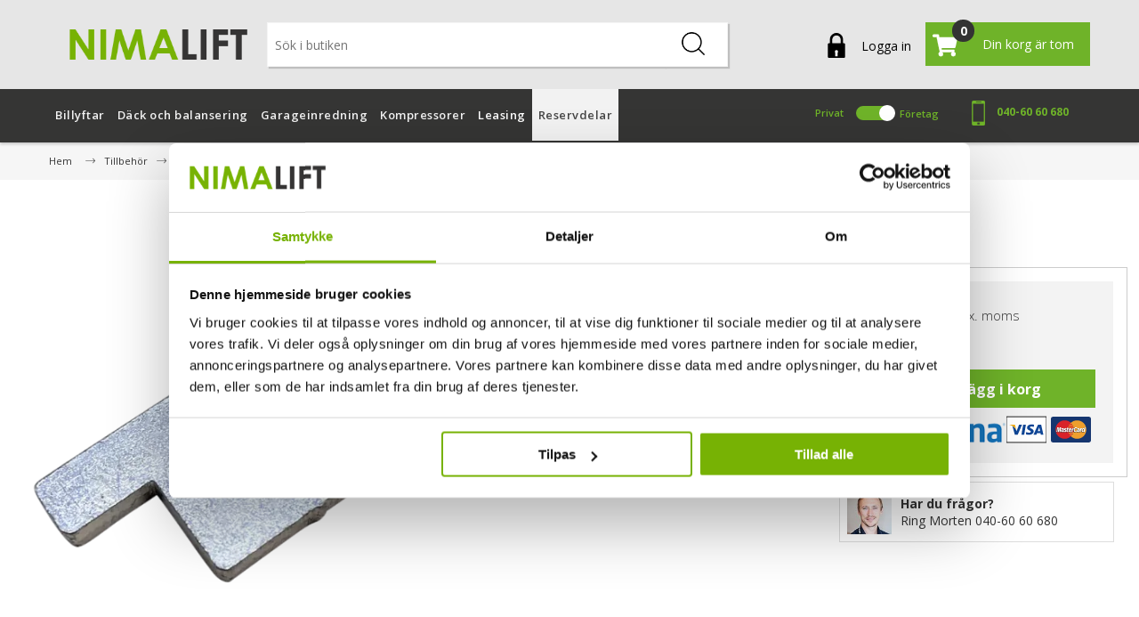

--- FILE ---
content_type: text/html; charset=utf-8
request_url: https://www.nimalift.se/kit-fastener-spring
body_size: 32865
content:


<!DOCTYPE html>
<html lang="da" dir="ltr" class="html-product-details-page simple-product swedish-product">
<head>
    <title>Kit fastener spring</title>
    <meta http-equiv="Content-type" content="text/html;charset=UTF-8" />
    <meta name="description" content="This is a santande pay description" />
    <meta name="keywords" content="" />
    <meta name="generator" content="nopCommerce" />
    <meta name="viewport" content="width=device-width, initial-scale=1" />
    <style>
.header-menu .reviews {
width:200px !important;}
</style>
<meta property="og:type" content="product" />
<meta property="og:title" content="Kit fastener spring" />
<meta property="og:description" content="" />
<meta property="og:image" content="https://www.nimalift.se/images/thumbs/0114703_kit-fastener-spring_550.webp" />
<meta property="og:image:url" content="https://www.nimalift.se/images/thumbs/0114703_kit-fastener-spring_550.webp" />
<meta property="og:url" content="https://www.nimalift.se/kit-fastener-spring" />
<meta property="og:site_name" content="Nimalift.se" />
<meta property="twitter:card" content="summary" />
<meta property="twitter:site" content="Nimalift.se" />
<meta property="twitter:title" content="Kit fastener spring" />
<meta property="twitter:description" content="" />
<meta property="twitter:image" content="https://www.nimalift.se/images/thumbs/0114703_kit-fastener-spring_550.webp" />
<meta property="twitter:url" content="https://www.nimalift.se/kit-fastener-spring" />

    


<meta name="viewport" content="width=device-width, initial-scale=1" />

<link rel="preconnect" href="https://fonts.googleapis.com">
<link rel="preconnect" href="https://fonts.gstatic.com" crossorigin>





    <script src=" https://cdn-widgetsrepository.yotpo.com/v1/loader/C8jFHfIKKvHMUsdE6326m7ZP82sNbZDg6qPGAzgR?languageCode=sv " async type="text/javascript"></script>


<script src="https://challenges.cloudflare.com/turnstile/v0/api.js" async defer type="text/javascript"></script>



    <link rel="stylesheet" type="text/css" href="/lib_npm/jquery-ui-dist/jquery-ui.min.css?v=kTOtt-fCe9uOSlPPUS8VmD9fBsI" />
<link rel="stylesheet" type="text/css" href="/Themes/Nimalift/Content/css/newmenu.css?v=jM5louzpzk0byKhXTyQzWCNKOsM" />
<link rel="stylesheet" type="text/css" href="/Themes/Nimalift/Content/css/owl.carousel.min.css?v=MkhvfqhGrgSJHOM1CpKGqXI3Ji8" />
<link rel="stylesheet" type="text/css" href="/Themes/Nimalift/Content/css/colorbox.css?v=B_u5-_bUuel23--zEYfpP1OHwNY" />
<link rel="stylesheet" type="text/css" href="/Themes/Nimalift/Content/css/slick-theme.css?v=z-kMo5IP6ITVidyFq8LAZmbpAqw" />
<link rel="stylesheet" type="text/css" href="/Themes/Nimalift/Content/css/slick.css?v=9Zgrk_v7Zmi0pBu0VM29rxoAsCI" />
<link rel="stylesheet" type="text/css" href="/Themes/Nimalift/Content/css/glyphicon.css?v=I0WJbuOdWYKWZnHjbyv3oz8hYRU" />
<link rel="stylesheet" type="text/css" href="/Themes/Nimalift/Content/css/font-awesome.css?v=ZLecf5XG0Jy7ZzYRCztA0EcQwKE" />
<link rel="stylesheet" type="text/css" href="/Themes/Nimalift/Content/css/checkout.css?v=MyfSEOXapYdXqemLltEeuMXVuLY" />
<link rel="stylesheet" type="text/css" href="/Themes/Nimalift/Content/css/pl.css?v=Jf7jZgcvJSUTtVivkXIfxATdmJI" />
<link rel="stylesheet" type="text/css" href="/Themes/Nimalift/Content/css/mobile-view.css?v=y2JyDpHGiYdUaHY8Yx3TFVJhk7w" />
<link rel="stylesheet" type="text/css" href="/Themes/Nimalift/Content/css/themecustom.css?v=BQG12curco2lsf_Ut-marsT5fNo" />
<link rel="stylesheet" type="text/css" href="/Themes/Nimalift/Content/css/custom.css?v=MUGi6Uz2x-2aYX1I22LI-JRxaKU" />
<link rel="stylesheet" type="text/css" href="/Themes/Nimalift/Content/css/styles.css?v=3W2glQ9mIxAz_rme4ErbzDtNYeU" />
<link rel="stylesheet" type="text/css" href="/Themes/Nimalift/Content/css/ch.css?v=ZUlItXltKlUCWT5kC6mrYHRPdfU" />
<link rel="stylesheet" type="text/css" href="/Plugins/SevenSpikes.Nop.Plugins.CloudZoom/Themes/Nimalift/Content/cloud-zoom/CloudZoom.css?v=kc0FvhzqkAU830aqzfuoiKRFhjI" />
<link rel="stylesheet" type="text/css" href="/lib_npm/magnific-popup/magnific-popup.css?v=lJ2HnX2MNgIk7VabLtoMC0odG40" />
<link rel="stylesheet" type="text/css" href="/Plugins/SevenSpikes.Nop.Plugins.Attachments/Styles/common.css?v=15vtnwyZ67vz-TivJSnw2VJ6i7c" />
<link rel="stylesheet" type="text/css" href="/Plugins/SevenSpikes.Nop.Plugins.Attachments/Themes/DefaultClean/Content/Attachments.css?v=MSEzXMTIx7hB2ZAREaDDvvd41WA" />
<link rel="stylesheet" type="text/css" href="/Plugins/SevenSpikes.Nop.Plugins.JCarousel/Styles/slick.css?v=lDBqWqdfEcJ3Qc6GEUV1tNE1Hxk" />
<link rel="stylesheet" type="text/css" href="/Plugins/SevenSpikes.Nop.Plugins.JCarousel/Themes/Nimalift/Content/JCarousel.css?v=_ZvUpHLS9BL0dzqRUUHM3OLdiQU" />
<link rel="stylesheet" type="text/css" href="/Plugins/SevenSpikes.Nop.Plugins.MegaMenu/Themes/Nimalift/Content/MegaMenu.css?v=V-5_dj0p0x7E6rGpU6ZPJOharT0" />
<link rel="stylesheet" type="text/css" href="https://fonts.googleapis.com/css2?family=Open+Sans:wght@300;400;500;600;700;800;900&display=swap" />
<link rel="stylesheet" type="text/css" href="https://fonts.googleapis.com/css2?family=Lato:wght@400;700&display=swap" />


    
    <link rel="canonical" href="https://www.nimalift.se/kit-fastener-spring" />

    
    
    <link rel="apple-touch-icon" sizes="180x180" href="/icons/icons_0/apple-touch-icon.png">
<link rel="icon" type="image/png" sizes="32x32" href="/icons/icons_0/favicon-32x32.png">
<link rel="icon" type="image/png" sizes="192x192" href="/icons/icons_0/android-chrome-192x192.png">
<link rel="icon" type="image/png" sizes="16x16" href="/icons/icons_0/favicon-16x16.png">
<link rel="manifest" href="/icons/icons_0/site.webmanifest">
<link rel="mask-icon" href="/icons/icons_0/safari-pinned-tab.svg" color="#5bbad5">
<link rel="shortcut icon" href="/icons/icons_0/favicon.ico">
<meta name="msapplication-TileColor" content="#2d89ef">
<meta name="msapplication-TileImage" content="/icons/icons_0/mstile-144x144.png">
<meta name="msapplication-config" content="/icons/icons_0/browserconfig.xml">
<meta name="theme-color" content="#ffffff">



    <!-- Google Tag Manager -->
    <script type="text/javascript">
        (function (w, d, s, l, i) {
            w[l] = w[l] || []; w[l].push({
                'gtm.start':
                    new Date().getTime(), event: 'gtm.js'
            }); var f = d.getElementsByTagName(s)[0],
                j = d.createElement(s), dl = l != 'dataLayer' ? '&l=' + l : ''; j.async = true; j.src =
                    'https://www.googletagmanager.com/gtm.js?id=' + i + dl; f.parentNode.insertBefore(j, f);
        })(window, document, 'script', 'dataLayer', 'GTM-M5WKQWH7');</script>
    <!-- End Google Tag Manager -->



    
    
    <!--Powered by nopCommerce - https://www.nopCommerce.com-->

</head>
<body>
    <!-- Google Tag Manager (noscript) -->
    <noscript>
        <iframe src="https://www.googletagmanager.com/ns.html?id=GTM-M5WKQWH7"
                height="0" width="0" style="display:none;visibility:hidden"></iframe>
    </noscript>
    <!-- End Google Tag Manager (noscript) -->
    
    

<div class="ajax-loading-block-window" style="display: none">
</div>
<div id="dialog-notifications-success" title="Meddelande" style="display:none;">
</div>
<div id="dialog-notifications-error" title="Fel" style="display:none;">
</div>
<div id="dialog-notifications-warning" title="Varning" style="display:none;">
</div>
<div id="bar-notification" class="bar-notification-container" data-close="Stäng">
</div>

<!--[if lte IE 8]>
    <div style="clear:both;height:59px;text-align:center;position:relative;">
        <a href="http://www.microsoft.com/windows/internet-explorer/default.aspx" target="_blank">
            <img src="/Themes/Nimalift/Content/images/ie_warning.jpg" height="42" width="820" alt="You are using an outdated browser. For a faster, safer browsing experience, upgrade for free today." />
        </a>
    </div>
<![endif]--><div class="master-wrapper-page">
    
    



<div class = "custom-header-container">
         <div class = "header-mobile">
            <div class = "logo">
                    <a href="/">
    <img title="" alt="Nimalift-logo" src="https://www.nimalift.se/images/thumbs/0115770_nimalift-logo.png">
</a>
            </div>
             <div class = "header-search-mobile">
                  <svg class="header-search-mobile__icon" version="1.1" xmlns="http://www.w3.org/2000/svg" xmlns:xlink="http://www.w3.org/1999/xlink" x="0px" y="0px" viewBox="0 0 451 451" style="enable-background:new 0 0 451 451;" xml:space="preserve"> <path d="M447.05,428l-109.6-109.6c29.4-33.8,47.2-77.9,47.2-126.1C384.65,86.2,298.35,0,192.35,0C86.25,0,0.05,86.3,0.05,192.3 s86.3,192.3,192.3,192.3c48.2,0,92.3-17.8,126.1-47.2L428.05,447c2.6,2.6,6.1,4,9.5,4s6.9-1.3,9.5-4 C452.25,441.8,452.25,433.2,447.05,428z M26.95,192.3c0-91.2,74.2-165.3,165.3-165.3c91.2,0,165.3,74.2,165.3,165.3 s-74.1,165.4-165.3,165.4C101.15,357.7,26.95,283.5,26.95,192.3z"></path> </svg>
                 <span class="header-search-mobile__text">Sök</span>
             </div>
             <div>


                
<div class="header-links">
    <ul class="header-list">
        
            <li>
                <a href="/login?returnUrl=%2Fkit-fastener-spring" class="ico-login">
                  <i class = "login"></i>
                  <span class = "login-text"> Logga in</span>
                </a>
            </li>
            <li id="topcartlink">
                <a href="/cart">
                    <i class = "cart-icon"></i> <span class="cart-qty">0</span>
                    <span class="cart-text">Din korg är tom</span> <span class="total-price-excluded hidden">Totalt ex. moms</span><span class="total-price-included hidden">Totalt inkl. moms</span> <b class="price-t"></b>
                </a>
            </li>
        
    </ul>
            <div class="mobile-view-container">
                <a class="header-minicart" href="/cart">
                    <div class="header-minicart__icon-wrapper">
                        <svg class="header-minicart__icon" version="1.1" xmlns="http://www.w3.org/2000/svg" xmlns:xlink="http://www.w3.org/1999/xlink" x="0px" y="0px" width="50px" height="50px" viewBox="0 0 475.084 475.085" style="enable-background:new 0 0 475.084 475.085;" xml:space="preserve"> <path d="M365.446,401.998c0,10.092,3.579,18.702,10.711,25.834c7.132,7.139,15.749,10.711,25.845,10.711 c10.081,0,18.698-3.572,25.83-10.711c7.139-7.132,10.711-15.742,10.711-25.834s-3.568-18.702-10.711-25.841 c-7.132-7.132-15.749-10.704-25.83-10.704c-10.096,0-18.713,3.572-25.845,10.704C369.025,383.296,365.446,391.906,365.446,401.998 z"></path> <path d="M469.658,78.51c-3.618-3.617-7.898-5.426-12.848-5.426H113.918c-0.193-1.331-0.621-3.756-1.287-7.277 c-0.666-3.523-1.188-6.329-1.569-8.425c-0.383-2.087-1.093-4.611-2.142-7.561c-1.047-2.952-2.284-5.286-3.711-6.995 c-1.425-1.718-3.328-3.189-5.708-4.43c-2.378-1.233-5.092-1.853-8.136-1.853H18.276c-4.952,0-9.234,1.812-12.85,5.424 C1.809,45.583,0,49.868,0,54.816s1.809,9.231,5.426,12.847c3.619,3.617,7.902,5.424,12.85,5.424h58.237l50.532,234.976 c-0.378,0.76-2.329,4.373-5.852,10.848c-3.521,6.475-6.328,12.135-8.42,16.988c-2.093,4.859-3.14,8.616-3.14,11.279 c0,4.948,1.809,9.232,5.424,12.854c3.621,3.606,7.902,5.421,12.851,5.421h18.272h255.815h18.261c4.948,0,9.232-1.814,12.847-5.421 c3.62-3.621,5.427-7.905,5.427-12.854c0-4.949-1.807-9.233-5.427-12.847c-3.614-3.614-7.898-5.428-12.847-5.428h-262.66 c4.57-9.138,6.854-15.222,6.854-18.268c0-1.909-0.238-4.004-0.715-6.283s-1.047-4.805-1.713-7.569 c-0.667-2.752-1.093-4.799-1.283-6.133l298.077-34.831c4.753-0.575,8.658-2.614,11.703-6.14c3.046-3.518,4.565-7.562,4.565-12.133 V91.363C475.082,86.415,473.278,82.132,469.658,78.51z"></path> <path d="M109.632,401.998c0,10.092,3.567,18.702,10.706,25.834c7.141,7.139,15.75,10.711,25.841,10.711 c10.085,0,18.699-3.572,25.835-10.711c7.139-7.132,10.71-15.742,10.71-25.834s-3.568-18.702-10.71-25.841 c-7.137-7.132-15.75-10.704-25.835-10.704c-10.09,0-18.704,3.572-25.841,10.704C113.203,383.296,109.632,391.906,109.632,401.998z"></path> </svg>
                        <span class="header-minicart__mobile-text">Korg</span>
                    </div>
                    <span class="cart-qty">0</span>
                </a>
            </div>

        
</div>

             </div>
             <div class="header-nav-toggle"> <img src="/Themes/Nimalift/Content/images/bars-solid.png" /> <span class="header-nav-toggle__text">Menu</span></div>
        </div>

                    
 </div>

        
<div class="header">
    

    <div class="header-upper" style="display:none">
        <div class="taxswitcher">
                      <div class="field field-slider slider-oo">
                         <div class="onoff">
                    <span>Privat</span>
                           <label class="switch">
                              <input type="checkbox" class="tax-input">
                              <span class="slider round"></span>
                            </label>
                    <span>Företag</span>
                         </div>
                      </div>
                   </div>
        <div class = "container">
            <div class="header-selectors-wrapper">
                
<div class="tax-display-type-selector">
    <select style="visibility:hidden; " id="customerTaxType" name="customerTaxType" onchange="setLocation(this.value);" aria-label="Skattväljare"><option value="https://www.nimalift.se/changetaxtype/0?returnUrl=%2Fkit-fastener-spring">Visa priser inkl. moms</option>
<option selected="selected" value="https://www.nimalift.se/changetaxtype/10?returnUrl=%2Fkit-fastener-spring">Visa priser exkl. moms</option>
</select>
</div>



                
              <div class = "header-usp-wrapper">
                  <div class = "header-usp first-cont">
                      <img src = "/Themes/Nimalift/Content/images/checked.png" />
                      <span class="header-usp__text">365 dagar ångerrätt</span>
                  </div>
                  <div class = "header-usp second-cont">
                      <img src = "/Themes/Nimalift/Content/images/checked.png" />
                      <span class="header-usp__text">Snabb Leverans</span>
                  </div>
                  <div class = "header-usp third-cont">
                      <img src = "/Themes/Nimalift/Content/images/checked.png" />
                      <span class="header-usp__text">Fullständig reservdelslager</span>
                  </div>
              </div>

              <div class = "reviews">
                  <svg class="reviews__star" version="1.1" xmlns="http://www.w3.org/2000/svg" xmlns:xlink="http://www.w3.org/1999/xlink" x="0px" y="0px" width="50px" height="50px" viewBox="0 0 612 612" style="enable-background:new 0 0 612 612;" xml:space="preserve"> <polygon points="612,234.167 400.898,201.96 306,0 211.102,201.96 0,234.167 152.713,390.532 116.567,612 306,507.387 495.434,612 459.287,390.532"></polygon> </svg> <svg class="reviews__star" version="1.1" xmlns="http://www.w3.org/2000/svg" xmlns:xlink="http://www.w3.org/1999/xlink" x="0px" y="0px" width="50px" height="50px" viewBox="0 0 612 612" style="enable-background:new 0 0 612 612;" xml:space="preserve"> <polygon points="612,234.167 400.898,201.96 306,0 211.102,201.96 0,234.167 152.713,390.532 116.567,612 306,507.387 495.434,612 459.287,390.532"></polygon> </svg> <svg class="reviews__star" version="1.1" xmlns="http://www.w3.org/2000/svg" xmlns:xlink="http://www.w3.org/1999/xlink" x="0px" y="0px" width="50px" height="50px" viewBox="0 0 612 612" style="enable-background:new 0 0 612 612;" xml:space="preserve"> <polygon points="612,234.167 400.898,201.96 306,0 211.102,201.96 0,234.167 152.713,390.532 116.567,612 306,507.387 495.434,612 459.287,390.532"></polygon> </svg> <svg class="reviews__star" version="1.1" xmlns="http://www.w3.org/2000/svg" xmlns:xlink="http://www.w3.org/1999/xlink" x="0px" y="0px" width="50px" height="50px" viewBox="0 0 612 612" style="enable-background:new 0 0 612 612;" xml:space="preserve"> <polygon points="612,234.167 400.898,201.96 306,0 211.102,201.96 0,234.167 152.713,390.532 116.567,612 306,507.387 495.434,612 459.287,390.532"></polygon> </svg> <svg class="reviews__star" version="1.1" xmlns="http://www.w3.org/2000/svg" xmlns:xlink="http://www.w3.org/1999/xlink" x="0px" y="0px" width="50px" height="50px" viewBox="0 0 612 612" style="enable-background:new 0 0 612 612;" xml:space="preserve"> <polygon points="612,234.167 400.898,201.96 306,0 211.102,201.96 0,234.167 152.713,390.532 116.567,612 306,507.387 495.434,612 459.287,390.532"></polygon> </svg>
                  
                        <a href="https://www.nimalift.se/recensioner"><span id="review-list"></span></a>
                  
              </div>
              <div class = "contact">
                  <span class="contact__description">Försäljning till privat och företag</span>
                  <img src = "/Themes//Nimalift/Content/images/telephone.png"/>
                    <span class="contact__phone"> <a href="tel:040-60 60 680">040-60 60 680</a> </span>
              </div>

            </div>
            <div class="header-links-wrapper">
               
              
            </div>
        </div>       
    </div>

    
    <div class="header-lower">
        <div class = "container">
         <div class="header-logo">
            <a href="/">
    <img title="" alt="Nimalift-logo" src="https://www.nimalift.se/images/thumbs/0115770_nimalift-logo.png">
</a>
        </div>
        <div class="search-box store-search-box">
            <form method="get" id="small-search-box-form" action="/search">
        <input type="text" class="search-box-text" id="small-searchterms" autocomplete="off" name="q" placeholder="Sök i butiken" aria-label="Sök i butiken" />
        <button type="submit" class="button-1 search-box-button"><img src = "/Themes//Nimalift/Content/images/magnifying-glass.png" width="auto" height="auto"/></button>
            
            
</form>
        </div>
        <div class = "header-links">
             
<div class="header-links">
    <ul class="header-list">
        
            <li>
                <a href="/login?returnUrl=%2Fkit-fastener-spring" class="ico-login">
                  <i class = "login"></i>
                  <span class = "login-text"> Logga in</span>
                </a>
            </li>
            <li id="topcartlink">
                <a href="/cart">
                    <i class = "cart-icon"></i> <span class="cart-qty">0</span>
                    <span class="cart-text">Din korg är tom</span> <span class="total-price-excluded hidden">Totalt ex. moms</span><span class="total-price-included hidden">Totalt inkl. moms</span> <b class="price-t"></b>
                </a>
            </li>
        
    </ul>
            <div class="mobile-view-container">
                <a class="header-minicart" href="/cart">
                    <div class="header-minicart__icon-wrapper">
                        <svg class="header-minicart__icon" version="1.1" xmlns="http://www.w3.org/2000/svg" xmlns:xlink="http://www.w3.org/1999/xlink" x="0px" y="0px" width="50px" height="50px" viewBox="0 0 475.084 475.085" style="enable-background:new 0 0 475.084 475.085;" xml:space="preserve"> <path d="M365.446,401.998c0,10.092,3.579,18.702,10.711,25.834c7.132,7.139,15.749,10.711,25.845,10.711 c10.081,0,18.698-3.572,25.83-10.711c7.139-7.132,10.711-15.742,10.711-25.834s-3.568-18.702-10.711-25.841 c-7.132-7.132-15.749-10.704-25.83-10.704c-10.096,0-18.713,3.572-25.845,10.704C369.025,383.296,365.446,391.906,365.446,401.998 z"></path> <path d="M469.658,78.51c-3.618-3.617-7.898-5.426-12.848-5.426H113.918c-0.193-1.331-0.621-3.756-1.287-7.277 c-0.666-3.523-1.188-6.329-1.569-8.425c-0.383-2.087-1.093-4.611-2.142-7.561c-1.047-2.952-2.284-5.286-3.711-6.995 c-1.425-1.718-3.328-3.189-5.708-4.43c-2.378-1.233-5.092-1.853-8.136-1.853H18.276c-4.952,0-9.234,1.812-12.85,5.424 C1.809,45.583,0,49.868,0,54.816s1.809,9.231,5.426,12.847c3.619,3.617,7.902,5.424,12.85,5.424h58.237l50.532,234.976 c-0.378,0.76-2.329,4.373-5.852,10.848c-3.521,6.475-6.328,12.135-8.42,16.988c-2.093,4.859-3.14,8.616-3.14,11.279 c0,4.948,1.809,9.232,5.424,12.854c3.621,3.606,7.902,5.421,12.851,5.421h18.272h255.815h18.261c4.948,0,9.232-1.814,12.847-5.421 c3.62-3.621,5.427-7.905,5.427-12.854c0-4.949-1.807-9.233-5.427-12.847c-3.614-3.614-7.898-5.428-12.847-5.428h-262.66 c4.57-9.138,6.854-15.222,6.854-18.268c0-1.909-0.238-4.004-0.715-6.283s-1.047-4.805-1.713-7.569 c-0.667-2.752-1.093-4.799-1.283-6.133l298.077-34.831c4.753-0.575,8.658-2.614,11.703-6.14c3.046-3.518,4.565-7.562,4.565-12.133 V91.363C475.082,86.415,473.278,82.132,469.658,78.51z"></path> <path d="M109.632,401.998c0,10.092,3.567,18.702,10.706,25.834c7.141,7.139,15.75,10.711,25.841,10.711 c10.085,0,18.699-3.572,25.835-10.711c7.139-7.132,10.71-15.742,10.71-25.834s-3.568-18.702-10.71-25.841 c-7.137-7.132-15.75-10.704-25.835-10.704c-10.09,0-18.704,3.572-25.841,10.704C113.203,383.296,109.632,391.906,109.632,401.998z"></path> </svg>
                        <span class="header-minicart__mobile-text">Korg</span>
                    </div>
                    <span class="cart-qty">0</span>
                </a>
            </div>

        
</div>

             <div id="flyout-cart" class="flyout-cart">
    <div class="mini-shopping-cart">
        <div class="count">
Din varukorg är tom.        </div>
    </div>
</div>

        </div>
        </div>
       
    </div>
    
</div>
    
    <div class="header-menu">
        

<ul class="top-menu notmobile">
    
        <li>
            <a>Root Catalog
            </a>
                    <div class="sublist-toggle">+</div>
                    <ul class="sublist first-level">
        <li>
            <a href="/default-category.html">Default Category
            </a>
                    <div class="sublist-toggle">+</div>
                    <ul class="sublist ">
        <li>
            <a href="/tilbehoer-og-servicedele-til-ecotechnics.html">Tilbeh&#xF8;r og servicedele til AC/ATF maskiner fra Ecotechnics
            </a>
        </li>
        <li>
            <a href="/billyftar.html">Billyftar
            </a>
                    <div class="sublist-toggle">+</div>
                    <ul class="sublist ">
        <li>
            <a href="/1-pelar-lyft">1-pelarlyftar
            </a>
        </li>
        <li>
            <a href="/motorcykellyft.html">Motorcykellyftar
            </a>
        </li>
        <li>
            <a href="/lastbilslyft.html">Lastbilslyftar
            </a>
        </li>
                    </ul>
        </li>
        <li>
            <a href="/dackmaskiner.html">D&#xE4;ck och balansering
            </a>
                    <div class="sublist-toggle">+</div>
                    <ul class="sublist ">
        <li>
            <a href="/dackmaskiner-utan-hjalparm.html">D&#xE4;ckmaskiner utan hj&#xE4;lparm
            </a>
        </li>
        <li>
            <a href="/dackmaskiner-med-hjalparm.html">D&#xE4;ckmaskiner med hj&#xE4;lparm
            </a>
        </li>
        <li>
            <a href="/dackmaskiner-till-lastbil-entreprenor.html">D&#xE4;ckmaskiner till lastbil/entrepren&#xF6;r
            </a>
        </li>
        <li>
            <a href="/balanseringsmaskiner-utan-laser.html">Balanseringsmaskiner utan laser
            </a>
        </li>
        <li>
            <a href="/balanseringsmaskiner-med-laser.html">Balanseringsmaskiner med laser
            </a>
        </li>
        <li>
            <a href="/lyftutrustning-for-hjul.html">Lyftutrustning f&#xF6;r hjul
            </a>
        </li>
                    </ul>
        </li>
        <li>
            <a href="/fyrhjulsinstallning.html">4-hjulsinst&#xE4;llning
            </a>
                    <div class="sublist-toggle">+</div>
                    <ul class="sublist ">
        <li>
            <a href="/sporingsapparat.html">Sporingsapparater
            </a>
        </li>
                    </ul>
        </li>
        <li>
            <a href="/balanseringsmaskiner.html">D&#xE4;ckbalanserare
            </a>
        </li>
        <li>
            <a href="/inredning.html">Garageinredning
            </a>
                    <div class="sublist-toggle">+</div>
                    <ul class="sublist ">
        <li>
            <a href="/verkstadsforvaring.html">Garageinredning
            </a>
        </li>
        <li>
            <a href="/dackforvaring.html">D&#xE4;ckf&#xF6;rvaring
            </a>
        </li>
        <li>
            <a href="/lyftutrustning.html">Lyftutrustning
            </a>
        </li>
        <li>
            <a href="/handverktyg.html">Handverktyg
            </a>
        </li>
        <li>
            <a href="/verkstadspressar.html">Verkstadspressar
            </a>
        </li>
        <li>
            <a href="/ac-och-atf-maskin.html">AC och ATF
            </a>
        </li>
        <li>
            <a href="/lyftbord.html">Lyftbord
            </a>
        </li>
        <li>
            <a href="/olika.html">Diverse
            </a>
        </li>
        <li>
            <a href="/induktionsvarmare.html">Induktionsv&#xE4;rmare
            </a>
        </li>
                    </ul>
        </li>
        <li>
            <a href="/kompressorer">Kompressorer
            </a>
                    <div class="sublist-toggle">+</div>
                    <ul class="sublist ">
        <li>
            <a href="/upp-till-89-l.html">Upp till 89 L
            </a>
        </li>
        <li>
            <a href="/90-l-till-200-l.html">90 L till 200 L
            </a>
        </li>
        <li>
            <a href="/201-l-till-500-l.html">201 L till 500 L
            </a>
        </li>
                    </ul>
        </li>
        <li>
            <a href="/tillbehor.html">Tillbeh&#xF6;r
            </a>
                    <div class="sublist-toggle">+</div>
                    <ul class="sublist ">
        <li>
            <a href="/tilbehoer-til-sporingsapparater.html">Tilbeh&#xF8;r til sporing
            </a>
        </li>
        <li>
            <a href="/tillbehor-till-cascos.html">Tillbeh&#xF6;r till Cascos
            </a>
        </li>
        <li>
            <a href="/tillbehor-till-dackmontering.html">Tillbeh&#xF6;r till d&#xE4;ckmaskiner
            </a>
        </li>
        <li>
            <a href="/tillbehor-till-billyftar.html">Tillbeh&#xF6;r till billyftar
            </a>
                    <div class="sublist-toggle">+</div>
                    <ul class="sublist ">
        <li>
            <a href="/tillbehor-till-2-pelarlyftar.html">Tillbeh&#xF6;r till 2-pelarlyftar
            </a>
        </li>
        <li>
            <a href="/tillbehor-till-saxlyftar.html">Tillbeh&#xF6;r till saxlyftar
            </a>
        </li>
        <li>
            <a href="/tillbehor-till-motorcykellyftar.html">Tillbeh&#xF6;r till motorcykellyftar
            </a>
        </li>
                    </ul>
        </li>
        <li>
            <a href="/tillbehor-till-balansering.html">Tillbeh&#xF6;r till balanseringsmaskiner
            </a>
        </li>
        <li>
            <a href="/golvfarg.html">Golvf&#xE4;rg
            </a>
        </li>
        <li>
            <a href="/tillbehor-till-inredning.html">Tillbeh&#xF6;r till inredning
            </a>
        </li>
        <li>
            <a href="/reservdelar.html">Reservdelar
            </a>
                    <div class="sublist-toggle">+</div>
                    <ul class="sublist ">
        <li>
            <a href="/reservdelar-till-billyftar.html">Reservdelar till billyftar
            </a>
                    <div class="sublist-toggle">+</div>
                    <ul class="sublist ">
        <li>
            <a href="/v%C3%A4lj-modell-2-kolumn-toppram">Reservdelar till 2-pelarlyft med toppram
            </a>
                    <div class="sublist-toggle">+</div>
                    <ul class="sublist ">
        <li>
            <a href="/v%C3%A4lj-omr%C3%A5de-2-post-lyft-nytt">Tillverkad fr&#xE5;n 07/2019 till 03/2024
            </a>
                    <div class="sublist-toggle">+</div>
                    <ul class="sublist ">
        <li>
            <a href="/reservdelar-till-motor-6">Reservdelar till motor
            </a>
        </li>
        <li>
            <a href="/reservdelar-till-kontrollpanel-2">Reservdelar till kontrollpanel
            </a>
        </li>
                    </ul>
        </li>
        <li>
            <a href="/tillverkad-fr%C3%A5n-042024">Tillverkad fr&#xE5;n 04/2024
            </a>
                    <div class="sublist-toggle">+</div>
                    <ul class="sublist ">
        <li>
            <a href="/reservdelar-till-motor-8">Reservdelar till motor
            </a>
        </li>
        <li>
            <a href="/reservdelar-til-kontrollpanel">Reservdelar til kontrollpanel
            </a>
        </li>
        <li>
            <a href="/reservdelar-till-huvudpelare-3">Reservdelar till huvudpelare
            </a>
        </li>
        <li>
            <a href="/reservdelar-till-slavpelare-2">Reservdelar till slavpelare
            </a>
        </li>
                    </ul>
        </li>
                    </ul>
        </li>
        <li>
            <a href="/v%C3%A4lj-model-flyttbar-saxlyft">Reservdelar till saxlyft flyttbar
            </a>
                    <div class="sublist-toggle">+</div>
                    <ul class="sublist ">
        <li>
            <a href="/valj-omr%C3%A5de-saxlyft-2700kg">K&#xE4;nneteckna:
            </a>
                    <div class="sublist-toggle">+</div>
                    <ul class="sublist ">
        <li>
            <a href="/reservdelar-till-motorenhet">Reservdelar till motorenhet
            </a>
        </li>
        <li>
            <a href="/reservdelar-till-lyftaggregat">Reservdelar till lyftaggregat
            </a>
        </li>
                    </ul>
        </li>
        <li>
            <a href="/v%C3%A4lj-omr%C3%A5de-saxlift-2700-ny">K&#xE4;nneteckna:
            </a>
                    <div class="sublist-toggle">+</div>
                    <ul class="sublist ">
        <li>
            <a href="/reservdelar-till-motorenhet-2">Reservdelar till motorenhet
            </a>
        </li>
        <li>
            <a href="/reservdelar-till-lyftaggregat-2">Reservdelar till lyftaggregat
            </a>
        </li>
                    </ul>
        </li>
                    </ul>
        </li>
        <li>
            <a href="/reservdelar-till-saxlyft-golvmontering.html">Reservdelar till saxlyft golvmontering
            </a>
                    <div class="sublist-toggle">+</div>
                    <ul class="sublist ">
        <li>
            <a href="/v%C3%A4lj-omr%C3%A5de-saxlyft-golvmontering">K&#xE4;nneteckna:
            </a>
                    <div class="sublist-toggle">+</div>
                    <ul class="sublist ">
        <li>
            <a href="/reservdelar-till-kontrollpanelen-saxlyft-golvmontering.html">Reservdelar till kontrollpanelen
            </a>
        </li>
        <li>
            <a href="/reservdelar-till-lyftenhet-saxlyft-golvmontering.html">Reservdelar till lyftenhet
            </a>
        </li>
                    </ul>
        </li>
        <li>
            <a href="/v%C3%A4lj-omr%C3%A5de-saxlyft-golvmontering-ny">K&#xE4;nneteckna:
            </a>
        </li>
                    </ul>
        </li>
        <li>
            <a href="/reservdelar-till-saxlyft-till-laglyft-3000kg.html">Reservdelar till saxlyft till l&#xE5;glyft
            </a>
                    <div class="sublist-toggle">+</div>
                    <ul class="sublist ">
        <li>
            <a href="/v%C3%A4lj-model-saxlyft-l%C3%A5glyft">K&#xE4;nneteckna:
            </a>
                    <div class="sublist-toggle">+</div>
                    <ul class="sublist ">
        <li>
            <a href="/reservdelar-till-kontrollpanelen-saxlyft-till-laaglyft.html">Reservdelar till kontrolpanelen
            </a>
        </li>
        <li>
            <a href="/reservdelar-till-lyftenhet-saxlyft-till-laaglyft.html">Reservdelar till lyftenhet
            </a>
        </li>
                    </ul>
        </li>
        <li>
            <a href="/v%C3%A4lj-omr%C3%A5de-saxlyft-l%C3%A5glyft-ny">K&#xE4;nneteckna:
            </a>
                    <div class="sublist-toggle">+</div>
                    <ul class="sublist ">
        <li>
            <a href="/ny-laaglyft-reservdelar-till-kontrollpanelen.html">Reservdelar til kontrollpanelen
            </a>
        </li>
                    </ul>
        </li>
                    </ul>
        </li>
        <li>
            <a href="/reservdelar-till-lastbilslyft">Reservdelar till lastbilslyft
            </a>
        </li>
        <li>
            <a href="/reservedele-til-cascos-2">Reservedele til Cascos
            </a>
                    <div class="sublist-toggle">+</div>
                    <ul class="sublist ">
        <li>
            <a href="/reservedele-til-cascos-2-s%C3%B8jlet">Reservedele til Cascos 2 s&#xF8;jlet
            </a>
        </li>
        <li>
            <a href="/reservedele-til-cascos-4-s%C3%B8jlet">Reservedele til Cascos 4 s&#xF8;jlet
            </a>
        </li>
        <li>
            <a href="/reservedele-til-cascos-saxlifte">Reservedele til Cascos saxlifte
            </a>
        </li>
                    </ul>
        </li>
        <li>
            <a href="/reservdelar-till-korbanelyft.html">Reservdelar till k&#xF6;rbanelyft
            </a>
                    <div class="sublist-toggle">+</div>
                    <ul class="sublist ">
        <li>
            <a href="/reservdelar-till-kontrollpanelen.html-6">Reservdelar till kontrollpanelen
            </a>
        </li>
        <li>
            <a href="/reservdelar-till-lyftenhet.html-4">Reservdelar till lyftenhet
            </a>
        </li>
                    </ul>
        </li>
                    </ul>
        </li>
        <li>
            <a href="/reservdelar-till-batterilyftare">Reservdelar till batterilyftar
            </a>
        </li>
        <li>
            <a href="/reservdelar-till-lyftbord.html">Reservdelar till lyftbord
            </a>
        </li>
        <li>
            <a href="/reservdelar-till-diverse-maskiner.html">Reservdelar till diverse maskiner
            </a>
        </li>
        <li>
            <a href="/reservdelar-till-hjullyft-Q-200.html">Reservdelar till hjullyftar Q-200
            </a>
        </li>
        <li>
            <a href="/reservdelar-till-vaexellaadslyft.html">Reservdelar till v&#xE4;xell&#xE5;dslyft
            </a>
        </li>
        <li>
            <a href="/reservdelar-till-spilloljetunna.html">Reservdelar till spilloljetunna
            </a>
        </li>
                    </ul>
        </li>
                    </ul>
        </li>
        <li>
            <a href="/service-montering.html">Service
            </a>
                    <div class="sublist-toggle">+</div>
                    <ul class="sublist ">
        <li>
            <a href="/service-och-montering-billyftar.html">Service och montering
            </a>
        </li>
        <li>
            <a href="/service-og-montage-sporingsapparater.html">Service og montage sporingsapparater
            </a>
        </li>
        <li>
            <a href="/service-og-montage-daekmaskiner.html">Service og montage
            </a>
        </li>
                    </ul>
        </li>
                    </ul>
        </li>
                    </ul>
        </li>
        <li>
            <a href="/john-bean">John Bean Maskiner
            </a>
        </li>
        <li>
            <a href="/reservedele-til-kontrolenhed">Reservedele til kontrolenhed
            </a>
        </li>
        <li>
            <a href="/reservedele-til-l%C3%B8fteenhed">Reservedele til l&#xF8;fteenhed
            </a>
        </li>
        <li>
            <a href="/klargoeringslifte">Klarg&#xF8;ringslifte
            </a>
        </li>
        <li>
            <a href="/koerebanelifte">K&#xF8;rebanelifte
            </a>
        </li>
        <li>
            <a href="/soejlelifte">S&#xF8;jlelifte
            </a>
        </li>
        <li>
            <a href="/billifte">Billift
            </a>
        </li>
        <li>
            <a href="/reservdelar-till-motorenhet-saxlyft-2700kg.html">Reservdelar till motorenhet
            </a>
        </li>
        <li>
            <a href="/reservdelar-till-lyftenhet-saxlyft-2700kg.html">Reservdelar till lyftenhet
            </a>
        </li>
        <li><a href="/leasing">Leasing</a></li>
    

    
</ul>
   
    <div class="menu-toggle">Meny</div>
    <ul class="top-menu mobile">
        
        <li>
            <a>Root Catalog
            </a>
                    <div class="sublist-toggle">+</div>
                    <ul class="sublist first-level">
        <li>
            <a href="/default-category.html">Default Category
            </a>
                    <div class="sublist-toggle">+</div>
                    <ul class="sublist ">
        <li>
            <a href="/tilbehoer-og-servicedele-til-ecotechnics.html">Tilbeh&#xF8;r og servicedele til AC/ATF maskiner fra Ecotechnics
            </a>
        </li>
        <li>
            <a href="/billyftar.html">Billyftar
            </a>
                    <div class="sublist-toggle">+</div>
                    <ul class="sublist ">
        <li>
            <a href="/1-pelar-lyft">1-pelarlyftar
            </a>
        </li>
        <li>
            <a href="/2-pelarlyftar.html">2-pelarlyftar
            </a>
        </li>
        <li>
            <a href="/4-pelarlyftar.html">4-pelarlyftar
            </a>
        </li>
        <li>
            <a href="/saxlyftar.html">Saxlyftar
            </a>
                    <div class="sublist-toggle">+</div>
                    <ul class="sublist ">
        <li>
            <a href="/flyttbar-billyft.html">flyttbar Billyft
            </a>
        </li>
                    </ul>
        </li>
        <li>
            <a href="/motorcykellyft.html">Motorcykellyftar
            </a>
        </li>
        <li>
            <a href="/lastbilslyft.html">Lastbilslyftar
            </a>
        </li>
                    </ul>
        </li>
        <li>
            <a href="/dackmaskiner.html">D&#xE4;ck och balansering
            </a>
                    <div class="sublist-toggle">+</div>
                    <ul class="sublist ">
        <li>
            <a href="/dackmaskiner-utan-hjalparm.html">D&#xE4;ckmaskiner utan hj&#xE4;lparm
            </a>
        </li>
        <li>
            <a href="/dackmaskiner-med-hjalparm.html">D&#xE4;ckmaskiner med hj&#xE4;lparm
            </a>
        </li>
        <li>
            <a href="/dackmaskiner-till-lastbil-entreprenor.html">D&#xE4;ckmaskiner till lastbil/entrepren&#xF6;r
            </a>
        </li>
        <li>
            <a href="/balanseringsmaskiner-utan-laser.html">Balanseringsmaskiner utan laser
            </a>
        </li>
        <li>
            <a href="/balanseringsmaskiner-med-laser.html">Balanseringsmaskiner med laser
            </a>
        </li>
        <li>
            <a href="/lyftutrustning-for-hjul.html">Lyftutrustning f&#xF6;r hjul
            </a>
        </li>
        <li>
            <a href="/dackmonteringsset-nimalift.html">D&#xE4;ckmonteringsset
            </a>
        </li>
                    </ul>
        </li>
        <li>
            <a href="/fyrhjulsinstallning.html">4-hjulsinst&#xE4;llning
            </a>
                    <div class="sublist-toggle">+</div>
                    <ul class="sublist ">
        <li>
            <a href="/sporingsapparat.html">Sporingsapparater
            </a>
        </li>
                    </ul>
        </li>
        <li>
            <a href="/balanseringsmaskiner.html">D&#xE4;ckbalanserare
            </a>
        </li>
        <li>
            <a href="/inredning.html">Garageinredning
            </a>
                    <div class="sublist-toggle">+</div>
                    <ul class="sublist ">
        <li>
            <a href="/verkstadsforvaring.html">Garageinredning
            </a>
        </li>
        <li>
            <a href="/dackforvaring.html">D&#xE4;ckf&#xF6;rvaring
            </a>
        </li>
        <li>
            <a href="/lyftutrustning.html">Lyftutrustning
            </a>
        </li>
        <li>
            <a href="/handverktyg.html">Handverktyg
            </a>
        </li>
        <li>
            <a href="/verkstadspressar.html">Verkstadspressar
            </a>
        </li>
        <li>
            <a href="/ac-och-atf-maskin.html">AC och ATF
            </a>
        </li>
        <li>
            <a href="/lyftbord.html">Lyftbord
            </a>
        </li>
        <li>
            <a href="/olika.html">Diverse
            </a>
        </li>
        <li>
            <a href="/induktionsvarmare.html">Induktionsv&#xE4;rmare
            </a>
        </li>
                    </ul>
        </li>
        <li>
            <a href="/kompressorer">Kompressorer
            </a>
                    <div class="sublist-toggle">+</div>
                    <ul class="sublist ">
        <li>
            <a href="/upp-till-89-l.html">Upp till 89 L
            </a>
        </li>
        <li>
            <a href="/90-l-till-200-l.html">90 L till 200 L
            </a>
        </li>
        <li>
            <a href="/201-l-till-500-l.html">201 L till 500 L
            </a>
        </li>
                    </ul>
        </li>
        <li>
            <a href="/tillbehor.html">Tillbeh&#xF6;r
            </a>
                    <div class="sublist-toggle">+</div>
                    <ul class="sublist ">
        <li>
            <a href="/tilbehoer-til-sporingsapparater.html">Tilbeh&#xF8;r til sporing
            </a>
        </li>
        <li>
            <a href="/tillbehor-till-cascos.html">Tillbeh&#xF6;r till Cascos
            </a>
        </li>
        <li>
            <a href="/tillbehor-till-dackmontering.html">Tillbeh&#xF6;r till d&#xE4;ckmaskiner
            </a>
        </li>
        <li>
            <a href="/tillbehor-till-billyftar.html">Tillbeh&#xF6;r till billyftar
            </a>
                    <div class="sublist-toggle">+</div>
                    <ul class="sublist ">
        <li>
            <a href="/tillbehor-till-2-pelarlyftar.html">Tillbeh&#xF6;r till 2-pelarlyftar
            </a>
        </li>
        <li>
            <a href="/tillbehor-till-4-pelarlyftar.html">Tillbeh&#xF6;r till 4-pelarlyftar
            </a>
        </li>
        <li>
            <a href="/tillbehor-till-saxlyftar.html">Tillbeh&#xF6;r till saxlyftar
            </a>
        </li>
        <li>
            <a href="/tillbehor-till-motorcykellyftar.html">Tillbeh&#xF6;r till motorcykellyftar
            </a>
        </li>
                    </ul>
        </li>
        <li>
            <a href="/tillbehor-till-balansering.html">Tillbeh&#xF6;r till balanseringsmaskiner
            </a>
        </li>
        <li>
            <a href="/golvfarg.html">Golvf&#xE4;rg
            </a>
        </li>
        <li>
            <a href="/tillbehor-till-inredning.html">Tillbeh&#xF6;r till inredning
            </a>
        </li>
        <li>
            <a href="/reservdelar.html">Reservdelar
            </a>
                    <div class="sublist-toggle">+</div>
                    <ul class="sublist ">
        <li>
            <a href="/reservdelar-till-billyftar.html">Reservdelar till billyftar
            </a>
                    <div class="sublist-toggle">+</div>
                    <ul class="sublist ">
        <li>
            <a href="/reservdelar-till-1-perlarlyft.html">Reservdelar till 1-perlarlyft
            </a>
                    <div class="sublist-toggle">+</div>
                    <ul class="sublist ">
        <li>
            <a href="/reservdelar-till-motor-1-pelarlyft.html">Reservdelar till motor
            </a>
        </li>
        <li>
            <a href="/reservdelar-till-kontrollpanelen-1-pelarlyft.html">Reservdelar till kontrollpanelen
            </a>
        </li>
        <li>
            <a href="/reservdelar-till-lyftenhet-1-pelarlyft.html">Reservdelar till lyftenhet
            </a>
        </li>
                    </ul>
        </li>
        <li>
            <a href="/reservdelar-till-2-pelarlyft.html">Reservdelar till 2-pelarlyft
            </a>
                    <div class="sublist-toggle">+</div>
                    <ul class="sublist ">
        <li>
            <a href="/valj-omraade-2-pelarlyft-2">Tillverkad fram till 2019/06
            </a>
                    <div class="sublist-toggle">+</div>
                    <ul class="sublist ">
        <li>
            <a href="/reservdelar-till-motor.html">Reservdelar till motor
            </a>
        </li>
        <li>
            <a href="/reservdelar-till-kontrollpanelen.html">Reservdelar till kontrollpanelen
            </a>
        </li>
        <li>
            <a href="/reservdelar-till-huvudpelare.html">Reservdelar till huvudpelare
            </a>
        </li>
        <li>
            <a href="/reservdelar-till-slavpelare.html">Reservdelar till slavpelare
            </a>
        </li>
                    </ul>
        </li>
        <li>
            <a href="/v%C3%A4lj-omr%C3%A5de-2-kolumn-ny">Tillverkad fr&#xE5;n 2019/07 till 2024/03
            </a>
                    <div class="sublist-toggle">+</div>
                    <ul class="sublist ">
        <li>
            <a href="/ny-reservdelar-till-motor.html">Reservdelar till motor
            </a>
        </li>
        <li>
            <a href="/reservdelar-till-kontrollpanelen.html-5">Reservdelar till kontrollpanelen
            </a>
        </li>
        <li>
            <a href="/ny-pelarlyft-reservdelar-till-huvudpelare.html">Reservdelar till huvudpelare
            </a>
        </li>
        <li>
            <a href="/ny-pelarlyft-reservdelar-till-slavpelare.html">Reservdelar till slavpelare
            </a>
        </li>
                    </ul>
        </li>
        <li>
            <a href="/tillverkad-fr%C3%A5n-202404"> Tillverkad fr&#xE5;n 2024/04
            </a>
                    <div class="sublist-toggle">+</div>
                    <ul class="sublist ">
        <li>
            <a href="/reservdelar-till-motor-7">Reservdelar till motor
            </a>
        </li>
        <li>
            <a href="/reservdelar-till-kontrollpanel-3">Reservdelar till kontrollpanel
            </a>
        </li>
        <li>
            <a href="/reservdelar-till-huvudpelare-2">Reservdelar till huvudpelare
            </a>
        </li>
        <li>
            <a href="/reservdelar-till-slavpelare">Reservdelar till slavpelare
            </a>
        </li>
                    </ul>
        </li>
                    </ul>
        </li>
        <li>
            <a href="/v%C3%A4lj-modell-2-kolumn-toppram">Reservdelar till 2-pelarlyft med toppram
            </a>
                    <div class="sublist-toggle">+</div>
                    <ul class="sublist ">
        <li>
            <a href="/ny-2-pelarlyft-toppram.html">Tillverkad fram till 06/2019
            </a>
                    <div class="sublist-toggle">+</div>
                    <ul class="sublist ">
        <li>
            <a href="/reservdelar-f%C3%B6r-motor-2">Reservdelar till motor
            </a>
        </li>
        <li>
            <a href="/reservdelar-till-kontrollpanel">Reservdelar till kontrollpanel
            </a>
        </li>
        <li>
            <a href="/reservdelar-till-huvudpelare">Reservdelar till huvudpelare
            </a>
        </li>
        <li>
            <a href="/reservdelar-f%C3%B6r-slavpelare">Reservdelar f&#xF6;r slavpelare
            </a>
        </li>
                    </ul>
        </li>
        <li>
            <a href="/v%C3%A4lj-omr%C3%A5de-2-post-lyft-nytt">Tillverkad fr&#xE5;n 07/2019 till 03/2024
            </a>
                    <div class="sublist-toggle">+</div>
                    <ul class="sublist ">
        <li>
            <a href="/reservdelar-till-motor-6">Reservdelar till motor
            </a>
        </li>
        <li>
            <a href="/reservdelar-till-kontrollpanel-2">Reservdelar till kontrollpanel
            </a>
        </li>
        <li>
            <a href="/ny-2-pelarlyft-toppram-reservdelar-till-huvudpelare.html">Reservdelar till huvudpelare
            </a>
        </li>
        <li>
            <a href="/reservdelar-till-slavpelare.html-2">Reservdelar till slavpelare
            </a>
        </li>
        <li>
            <a href="/reservdelar-till-toppram.html">Reservdelar till toppram
            </a>
        </li>
                    </ul>
        </li>
        <li>
            <a href="/tillverkad-fr%C3%A5n-042024">Tillverkad fr&#xE5;n 04/2024
            </a>
                    <div class="sublist-toggle">+</div>
                    <ul class="sublist ">
        <li>
            <a href="/reservdelar-till-motor-8">Reservdelar till motor
            </a>
        </li>
        <li>
            <a href="/reservdelar-til-kontrollpanel">Reservdelar til kontrollpanel
            </a>
        </li>
        <li>
            <a href="/reservdelar-till-huvudpelare-3">Reservdelar till huvudpelare
            </a>
        </li>
        <li>
            <a href="/reservdelar-till-slavpelare-2">Reservdelar till slavpelare
            </a>
        </li>
                    </ul>
        </li>
                    </ul>
        </li>
        <li>
            <a href="/reservdelar-till-4-pelarlyft.html">Reservdelar till 4-pelarlyft
            </a>
                    <div class="sublist-toggle">+</div>
                    <ul class="sublist ">
        <li>
            <a href="/v%C3%A4lj-omr%C3%A5de-4-kolumn">K&#xE4;nneteckna:
            </a>
                    <div class="sublist-toggle">+</div>
                    <ul class="sublist ">
        <li>
            <a href="/reservdelar-till-motor-4-pelarlyft.html">Reservdelar till motor
            </a>
        </li>
        <li>
            <a href="/reservdelar-till-kontrollpanelen-4-pelarlyft.html">Reservdelar til kontrollpanelen
            </a>
        </li>
        <li>
            <a href="/reservdelar-till-pelarna-4-pelarlyft.html">Reservdelar till pelarna
            </a>
        </li>
        <li>
            <a href="/reservdelar-till-lyftplattform-4-pelarlyft.html">Reservdelar till lyftplattform
            </a>
        </li>
        <li>
            <a href="/reservdelar-till-domkraft.html">Reservdelar till domkraft
            </a>
        </li>
                    </ul>
        </li>
        <li>
            <a href="/v%C3%A4lj-omr%C3%A5de-4-kolumn-nytt">K&#xE4;nneteckna:
            </a>
                    <div class="sublist-toggle">+</div>
                    <ul class="sublist ">
        <li>
            <a href="/reservdelar-till-motor.html-2">Reservdelar till motor
            </a>
        </li>
        <li>
            <a href="/reservdelar-till-kontrollpanelen.html-4">Reservdelar till kontrollpanelen
            </a>
        </li>
        <li>
            <a href="/reservdelar-till-pelare.html">Reservdelar till pelare
            </a>
        </li>
        <li>
            <a href="/reservdelar-till-lyftplattform.html">Reservdelar till lyftplattform
            </a>
        </li>
        <li>
            <a href="/reservdelar-till-domkraft.html-2">Reservdelar till domkraft
            </a>
        </li>
                    </ul>
        </li>
        <li>
            <a href="/k%C3%A4nneteckna-12">K&#xE4;nneteckna:
            </a>
        </li>
                    </ul>
        </li>
        <li>
            <a href="/v%C3%A4lj-model-flyttbar-saxlyft">Reservdelar till saxlyft flyttbar
            </a>
                    <div class="sublist-toggle">+</div>
                    <ul class="sublist ">
        <li>
            <a href="/valj-omr%C3%A5de-saxlyft-2700kg">K&#xE4;nneteckna:
            </a>
                    <div class="sublist-toggle">+</div>
                    <ul class="sublist ">
        <li>
            <a href="/reservdelar-till-motorenhet">Reservdelar till motorenhet
            </a>
        </li>
        <li>
            <a href="/reservdelar-till-lyftaggregat">Reservdelar till lyftaggregat
            </a>
        </li>
                    </ul>
        </li>
        <li>
            <a href="/v%C3%A4lj-omr%C3%A5de-saxlift-2700-ny">K&#xE4;nneteckna:
            </a>
                    <div class="sublist-toggle">+</div>
                    <ul class="sublist ">
        <li>
            <a href="/reservdelar-till-motorenhet-2">Reservdelar till motorenhet
            </a>
        </li>
        <li>
            <a href="/reservdelar-till-lyftaggregat-2">Reservdelar till lyftaggregat
            </a>
        </li>
                    </ul>
        </li>
                    </ul>
        </li>
        <li>
            <a href="/reservdelar-till-saxlyft-nedsankning.html">Reservdelar till saxlyft neds&#xE4;nkning
            </a>
                    <div class="sublist-toggle">+</div>
                    <ul class="sublist ">
        <li>
            <a href="/v%C3%A4lj-omr%C3%A5de-saxlyft-f%C3%B6r-neds%C3%A4nkning">K&#xE4;nneteckna:
            </a>
                    <div class="sublist-toggle">+</div>
                    <ul class="sublist ">
        <li>
            <a href="/reservdelar-till-kontrollpanelen-saxlyft-till-nedsankning.html">Reservdelar till kontrollpanelen
            </a>
        </li>
        <li>
            <a href="/reservdelar-till-lyftenhet-till-saxlyft-till-nedsankning.html">Reservdelar till lyftenhet
            </a>
        </li>
                    </ul>
        </li>
        <li>
            <a href="/v%C3%A4lj-omr%C3%A5de-saxlyft-f%C3%B6r-neds%C3%A4nkning-ny">K&#xE4;nneteckna:
            </a>
                    <div class="sublist-toggle">+</div>
                    <ul class="sublist ">
        <li>
            <a href="/reservdelar-till-kontrollpanelen.html-2">Reservdelar till kontrollpanelen
            </a>
        </li>
        <li>
            <a href="/reservdelar-till-lyftenhet.html-3">Reservdelar till lyftenhet
            </a>
        </li>
                    </ul>
        </li>
                    </ul>
        </li>
        <li>
            <a href="/reservdelar-till-saxlyft-golvmontering.html">Reservdelar till saxlyft golvmontering
            </a>
                    <div class="sublist-toggle">+</div>
                    <ul class="sublist ">
        <li>
            <a href="/v%C3%A4lj-omr%C3%A5de-saxlyft-golvmontering">K&#xE4;nneteckna:
            </a>
                    <div class="sublist-toggle">+</div>
                    <ul class="sublist ">
        <li>
            <a href="/reservdelar-till-kontrollpanelen-saxlyft-golvmontering.html">Reservdelar till kontrollpanelen
            </a>
        </li>
        <li>
            <a href="/reservdelar-till-lyftenhet-saxlyft-golvmontering.html">Reservdelar till lyftenhet
            </a>
        </li>
                    </ul>
        </li>
        <li>
            <a href="/v%C3%A4lj-omr%C3%A5de-saxlyft-golvmontering-ny">K&#xE4;nneteckna:
            </a>
                    <div class="sublist-toggle">+</div>
                    <ul class="sublist ">
        <li>
            <a href="/reservdelar-till-kontrollpanelen.html-3">Reservdelar till kontrollpanelen
            </a>
        </li>
        <li>
            <a href="/reservdelar-till-lyftenhet.html-2">Reservdelar till lyftenhet
            </a>
        </li>
                    </ul>
        </li>
                    </ul>
        </li>
        <li>
            <a href="/reservdelar-till-saxlyft-till-laglyft-3000kg.html">Reservdelar till saxlyft till l&#xE5;glyft
            </a>
                    <div class="sublist-toggle">+</div>
                    <ul class="sublist ">
        <li>
            <a href="/v%C3%A4lj-model-saxlyft-l%C3%A5glyft">K&#xE4;nneteckna:
            </a>
                    <div class="sublist-toggle">+</div>
                    <ul class="sublist ">
        <li>
            <a href="/reservdelar-till-kontrollpanelen-saxlyft-till-laaglyft.html">Reservdelar till kontrolpanelen
            </a>
        </li>
        <li>
            <a href="/reservdelar-till-lyftenhet-saxlyft-till-laaglyft.html">Reservdelar till lyftenhet
            </a>
        </li>
                    </ul>
        </li>
        <li>
            <a href="/v%C3%A4lj-omr%C3%A5de-saxlyft-l%C3%A5glyft-ny">K&#xE4;nneteckna:
            </a>
                    <div class="sublist-toggle">+</div>
                    <ul class="sublist ">
        <li>
            <a href="/ny-laaglyft-reservdelar-till-kontrollpanelen.html">Reservdelar til kontrollpanelen
            </a>
        </li>
        <li>
            <a href="/reservdelar-till-lyftenhet.html">Reservdelar till lyftenhet
            </a>
        </li>
                    </ul>
        </li>
                    </ul>
        </li>
        <li>
            <a href="/reservdelar-till-motorcykellyft">Reservdelar till motorcykellyft
            </a>
                    <div class="sublist-toggle">+</div>
                    <ul class="sublist ">
        <li>
            <a href="/reservdelar-till-styrenhet">Reservdelar till styrenhet
            </a>
        </li>
        <li>
            <a href="/reservdelar-till-lyftaggregat-3">Reservdelar till lyftaggregat
            </a>
        </li>
                    </ul>
        </li>
        <li>
            <a href="/reservdelar-till-lastbilslyft">Reservdelar till lastbilslyft
            </a>
        </li>
        <li>
            <a href="/reservedele-til-cascos-2">Reservedele til Cascos
            </a>
                    <div class="sublist-toggle">+</div>
                    <ul class="sublist ">
        <li>
            <a href="/reservedele-til-cascos-2-s%C3%B8jlet">Reservedele til Cascos 2 s&#xF8;jlet
            </a>
        </li>
        <li>
            <a href="/reservedele-til-cascos-4-s%C3%B8jlet">Reservedele til Cascos 4 s&#xF8;jlet
            </a>
        </li>
        <li>
            <a href="/reservedele-til-cascos-saxlifte">Reservedele til Cascos saxlifte
            </a>
        </li>
                    </ul>
        </li>
        <li>
            <a href="/reservdelar-till-korbanelyft.html">Reservdelar till k&#xF6;rbanelyft
            </a>
                    <div class="sublist-toggle">+</div>
                    <ul class="sublist ">
        <li>
            <a href="/reservdelar-till-kontrollpanelen.html-6">Reservdelar till kontrollpanelen
            </a>
        </li>
        <li>
            <a href="/reservdelar-till-lyftenhet.html-4">Reservdelar till lyftenhet
            </a>
        </li>
                    </ul>
        </li>
                    </ul>
        </li>
        <li>
            <a href="/reservdelar-till-batterilyftare">Reservdelar till batterilyftar
            </a>
        </li>
        <li>
            <a href="/reservdelar-till-lyftbord.html">Reservdelar till lyftbord
            </a>
        </li>
        <li>
            <a href="/reservdelar-till-d%C3%A4ckmaskiner">Reservdelar till d&#xE4;ckmaskiner
            </a>
                    <div class="sublist-toggle">+</div>
                    <ul class="sublist ">
        <li>
            <a href="/reservdelar-till-nimad%C3%A4ck-112">Reservdelar till Nimad&#xE4;ck 112
            </a>
                    <div class="sublist-toggle">+</div>
                    <ul class="sublist ">
        <li>
            <a href="/k%C3%A4nneteckna-4">Producerad fram till 2019/06
            </a>
                    <div class="sublist-toggle">+</div>
                    <ul class="sublist ">
        <li>
            <a href="/reservdelar-till-motor-2">Reservdelar till motor
            </a>
        </li>
        <li>
            <a href="/reservdelar-till-fotpedaler">Reservdelar till pedaler
            </a>
        </li>
        <li>
            <a href="/reservdelar-till-vridbord">Reservdelar till vridbord
            </a>
        </li>
        <li>
            <a href="/reservdelar-till-pelare">Reservdelar till pelare
            </a>
        </li>
        <li>
            <a href="/reservdelar-till-klinchlossare">Reservdelar till klinchlossare
            </a>
        </li>
                    </ul>
        </li>
        <li>
            <a href="/reservdelar-till-nimadack-112.html">Producerad fr&#xE5;n 2019/07
            </a>
                    <div class="sublist-toggle">+</div>
                    <ul class="sublist ">
        <li>
            <a href="/reservdelar-till-motor.html-4">Reservdelar till motor
            </a>
        </li>
        <li>
            <a href="/reservdelar-till-fotpedaler.html">Reservdelar till pedaler
            </a>
        </li>
        <li>
            <a href="/reservdelar-till-vridbord.html">Reservdelar till vridbord
            </a>
        </li>
        <li>
            <a href="/reservdelar-till-kabinett-pelare.html">Reservdelar till kabinett/pelare
            </a>
        </li>
        <li>
            <a href="/reservdelar-till-klinchlossare.html">Reservdelar till klinchlossare
            </a>
        </li>
                    </ul>
        </li>
                    </ul>
        </li>
        <li>
            <a href="/reservdelar-till-nimad%C3%A4ck-185188188">Reservdelar till Nimad&#xE4;ck 185/188/188&#x2B;
            </a>
                    <div class="sublist-toggle">+</div>
                    <ul class="sublist ">
        <li>
            <a href="/k%C3%A4nneteckna-6">Producerad fram till 2019/06
            </a>
                    <div class="sublist-toggle">+</div>
                    <ul class="sublist ">
        <li>
            <a href="/reservdelar-till-motor-5">Reservdelar till motor
            </a>
        </li>
        <li>
            <a href="/reservdelar-till-fotpedaler-4">Reservdelar till pedaler
            </a>
        </li>
        <li>
            <a href="/reservdelar-till-vridbord-3">Reservdelar till vridbord
            </a>
        </li>
        <li>
            <a href="/reservdelar-till-pelare-4">Reservdelar till pelare
            </a>
        </li>
        <li>
            <a href="/reservdelar-till-klinchlossare-4">Reservdelar till klinchlossare
            </a>
        </li>
        <li>
            <a href="/reservdaler-till-hj%C3%A4lparm">Reservdaler till hj&#xE4;lparm
            </a>
        </li>
        <li>
            <a href="/reservdelar-til-booster">Reservdelar til booster
            </a>
        </li>
                    </ul>
        </li>
        <li>
            <a href="/k%C3%A4nneteckna-7">Producerad fr&#xE5;n 07/2019
            </a>
                    <div class="sublist-toggle">+</div>
                    <ul class="sublist ">
        <li>
            <a href="/reservdelar-till-motor.html-3">Reservdelar till motor
            </a>
        </li>
        <li>
            <a href="/ny-reservdelar-till-fotpedaler.html">Reservdelar till pedaler
            </a>
        </li>
        <li>
            <a href="/ny-reservdelar-till-vridbord.html">Reservdelar till vridbord
            </a>
        </li>
        <li>
            <a href="/ny-reservdelar-till-kabinett-pelare.html">Reservdelar till kabinett/pelare
            </a>
        </li>
        <li>
            <a href="/ny-reservdelar-till-klinchlossare.html">Reservdelar till klinchlossare
            </a>
        </li>
        <li>
            <a href="/reservdelar-till-hjalparm.html">Reservdelar till hj&#xE4;lparm
            </a>
        </li>
                    </ul>
        </li>
                    </ul>
        </li>
        <li>
            <a href="/reservedele-til-nimad%C3%A6k-250">Reservedele til Nimad&#xE6;k 250
            </a>
        </li>
        <li>
            <a href="/reservdelar-till-nimadack-750.html">Reservdelar till Nimad&#xE4;ck 750
            </a>
                    <div class="sublist-toggle">+</div>
                    <ul class="sublist ">
        <li>
            <a href="/reservdelar-till-motor-3">Reservdelar till motor
            </a>
        </li>
        <li>
            <a href="/reservdelar-till-fotpedaler-2">Reservdelar till pedaler
            </a>
        </li>
        <li>
            <a href="/reservdelar-till-center-fastst%C3%A4llande">Reservdelar till centermontering
            </a>
        </li>
        <li>
            <a href="/reservdelar-till-pelare-2">Reservdelar till pelare
            </a>
        </li>
        <li>
            <a href="/reservdelar-till-klinchlossare-2">Reservdelar till klinchlossare
            </a>
        </li>
        <li>
            <a href="/reservdelar-till-hj%C3%A4lparm">Reservdelar till hj&#xE4;lparm
            </a>
        </li>
                    </ul>
        </li>
        <li>
            <a href="/reservdelar-till-nimadack-bd13.html">Reservdelar till Nimad&#xE4;ck BD13
            </a>
                    <div class="sublist-toggle">+</div>
                    <ul class="sublist ">
        <li>
            <a href="/reservdelar-till-motor-4">Reservdelar till motor
            </a>
        </li>
        <li>
            <a href="/reservdelar-till-fotpedaler-3">Reservdelar till pedaler
            </a>
        </li>
        <li>
            <a href="/reservdelar-till-vridbord-2">Reservdelar till vridbord
            </a>
        </li>
        <li>
            <a href="/reservdelar-till-pelare-3">Reservdelar till pelare
            </a>
        </li>
        <li>
            <a href="/reservdelar-till-klinchlossare-3">Reservdelar till klinchlossare
            </a>
        </li>
        <li>
            <a href="/reservdelar-till-hj%C3%A4lparm-2">Reservdelar till hj&#xE4;lparm
            </a>
        </li>
        <li>
            <a href="/reservdelar-till-hjullyftare">Reservdelar till hjullyftare
            </a>
        </li>
                    </ul>
        </li>
                    </ul>
        </li>
        <li>
            <a href="/reservdelar-till-balanseringsmaskiner-2">Reservdelar till balanseringsmaskiner
            </a>
                    <div class="sublist-toggle">+</div>
                    <ul class="sublist ">
        <li>
            <a href="/reservdelar-till-nimadack-733p">Reservdelar till Nimad&#xE4;ck 733P
            </a>
        </li>
        <li>
            <a href="/reservdelar-till-nimad%C3%A4ck-291">Reservdelar till Nimad&#xE4;ck 291
            </a>
                    <div class="sublist-toggle">+</div>
                    <ul class="sublist ">
        <li>
            <a href="/reservdelar-till-nimadack-291.html">K&#xE4;nneteckna:
            </a>
                    <div class="sublist-toggle">+</div>
                    <ul class="sublist ">
        <li>
            <a href="/reservdelar-till-axel-2">Reservdelar till axel
            </a>
        </li>
        <li>
            <a href="/yttre-reservedelar">Yttre reservdelar
            </a>
        </li>
        <li>
            <a href="/interna-reservdelar-2">Interna reservdelar
            </a>
        </li>
                    </ul>
        </li>
        <li>
            <a href="/v%C3%A4lj-omr%C3%A5de-nimad%C3%A4ck-291-ny">K&#xE4;nneteckna:
            </a>
                    <div class="sublist-toggle">+</div>
                    <ul class="sublist ">
        <li>
            <a href="/reservdelar-till-axel.html-2">Reservdelar till axel
            </a>
        </li>
        <li>
            <a href="/yttre-reservdelar.html-2">Yttre reservdelar
            </a>
        </li>
        <li>
            <a href="/interna-reservdelar.html-2">Interna reservdelar
            </a>
        </li>
        <li>
            <a href="/reservdelar-till-display.html-2">Reservdelar till display
            </a>
        </li>
                    </ul>
        </li>
                    </ul>
        </li>
        <li>
            <a href="/reservdelar-till-nimad%C3%A4ck-711">Reservdelar till Nimad&#xE4;ck 711
            </a>
                    <div class="sublist-toggle">+</div>
                    <ul class="sublist ">
        <li>
            <a href="/reservdelar-till-axel.html">Reservdelar til axel
            </a>
        </li>
        <li>
            <a href="/yttre-reservdelar.html">Yttre reservdelar
            </a>
        </li>
        <li>
            <a href="/interna-reservdelar.html">Interna reservdelar
            </a>
        </li>
        <li>
            <a href="/reservdelar-till-display.html">Reservdelar till display
            </a>
        </li>
                    </ul>
        </li>
        <li>
            <a href="/reservdelar-till-nimadack-733.html">Reservdelar till Nimad&#xE4;ck 733
            </a>
                    <div class="sublist-toggle">+</div>
                    <ul class="sublist ">
        <li>
            <a href="/reservdelar-till-axel">Reservdelar til axel
            </a>
        </li>
        <li>
            <a href="/yttre-reservedaler">Yttre reservdelar
            </a>
        </li>
        <li>
            <a href="/interna-reservdelar">Interna reservdelar
            </a>
        </li>
        <li>
            <a href="/reservdelar-till-display">Reservdelar till display
            </a>
        </li>
        <li>
            <a href="/reservdelar-till-baksidan">Reservdelar till baksidan
            </a>
        </li>
                    </ul>
        </li>
                    </ul>
        </li>
        <li>
            <a href="/reservdelar-till-kompressorer.html">Reservdelar till kompressorer
            </a>
        </li>
        <li>
            <a href="/reservdelar-till-diverse-maskiner.html">Reservdelar till diverse maskiner
            </a>
        </li>
        <li>
            <a href="/reservdelar-till-hjullyft-Q-200.html">Reservdelar till hjullyftar Q-200
            </a>
        </li>
        <li>
            <a href="/reservdelar-till-vaexellaadslyft.html">Reservdelar till v&#xE4;xell&#xE5;dslyft
            </a>
        </li>
        <li>
            <a href="/reservdelar-till-spilloljetunna.html">Reservdelar till spilloljetunna
            </a>
        </li>
                    </ul>
        </li>
                    </ul>
        </li>
        <li>
            <a href="/forbrukningsprodukter.html">F&#xF6;rbrukningsprodukter
            </a>
        </li>
        <li>
            <a href="/service-montering.html">Service
            </a>
                    <div class="sublist-toggle">+</div>
                    <ul class="sublist ">
        <li>
            <a href="/service-och-montering-billyftar.html">Service och montering
            </a>
        </li>
        <li>
            <a href="/service-og-montage-sporingsapparater.html">Service og montage sporingsapparater
            </a>
        </li>
        <li>
            <a href="/service-og-montage-daekmaskiner.html">Service og montage
            </a>
        </li>
                    </ul>
        </li>
        <li>
            <a href="/tilbehor-til-daekmontering-nyhedsbrev.html">Tilbeh&#xF8;r til D&#xE6;kmontering - Nyhedsbrev
            </a>
        </li>
        <li>
            <a href="/gummi-till-lyfte.html">Gummi tillbeh&#xF6;r till billyftar
            </a>
        </li>
        <li>
            <a href="/hydrauloljor.html">Olieprodukter
            </a>
        </li>
        <li>
            <a href="/led-ljus.html">LED-lys
            </a>
        </li>
                    </ul>
        </li>
                    </ul>
        </li>
        <li>
            <a href="/john-bean">John Bean Maskiner
            </a>
        </li>
        <li>
            <a href="/reservedele-til-kontrolenhed">Reservedele til kontrolenhed
            </a>
        </li>
        <li>
            <a href="/reservedele-til-l%C3%B8fteenhed">Reservedele til l&#xF8;fteenhed
            </a>
        </li>
        <li>
            <a href="/klargoeringslifte">Klarg&#xF8;ringslifte
            </a>
        </li>
        <li>
            <a href="/koerebanelifte">K&#xF8;rebanelifte
            </a>
        </li>
        <li>
            <a href="/soejlelifte">S&#xF8;jlelifte
            </a>
        </li>
        <li>
            <a href="/billifte">Billift
            </a>
        </li>
        <li>
            <a href="/reservdelar-till-motorenhet-saxlyft-2700kg.html">Reservdelar till motorenhet
            </a>
        </li>
        <li>
            <a href="/reservdelar-till-motorenhet.html">Reservdelar til motorenhet
            </a>
        </li>
        <li>
            <a href="/reservdelar-till-lyftenhet-saxlyft-2700kg.html">Reservdelar till lyftenhet
            </a>
        </li>
        <li>
            <a href="/ny-2700-reservdelar-till-lyftenhet.html">Reservdelar till lyftenhet
            </a>
        </li>
            <li><a href="/leasing">Leasing</a></li>
        
    </ul>
        

        <nav>
            <div class="container">
                <div class="nav-inner">
                    










    <ul class="mega-menu menu"
        data-isRtlEnabled="false"
        data-enableClickForDropDown="false">



<li class=" has-sublist category_index_2 with-dropdown-in-grid">

    <a href="/billyftar.html" class="with-subcategories" title="Billyftar" ><span> Billyftar</span></a>
                                                                                                                      
        <a href="#" class="opener"></a>
        <div class="dropmenu category_index_index">
            <div class="sub-menu">
                <div class="container">
                    <div class="col-1 menu-col-1">
                            <a class="catname" href="/1-pelar-lyft" title="1-pelarlyftar">
                                <span>1-pelarlyftar</span>
                            </a>
                            <a class="catname" href="/2-pelarlyftar.html" title="2-pelarlyftar">
                                <span>2-pelarlyftar</span>
                            </a>
                            <a class="catname" href="/4-pelarlyftar.html" title="4-pelarlyftar">
                                <span>4-pelarlyftar</span>
                            </a>
                            <a class="catname" href="/saxlyftar.html" title="Saxlyftar">
                                <span>Saxlyftar</span>
                            </a>
                            <a class="catname" href="/lyftbord.html" title="Lyftbord">
                                <span>Lyftbord</span>
                            </a>
                            <a class="catname" href="/motorcykellyft.html" title="Motorcykellyftar">
                                <span>Motorcykellyftar</span>
                            </a>
                            <a class="catname" href="/lastbilslyft.html" title="Lastbilslyftar">
                                <span>Lastbilslyftar</span>
                            </a>
                        <span class="subcategory-item all">
                            <a class="view-all" href="/billyftar.html">
                                <span>Visa alla</span>
                            </a>
                        </span>

                    </div>
                    <div class="col-1 menu-col-2">
                        <div class="sub-list">

                            

                <div class="html-widget">
                    <p class="line"><a href="/tillbehor-till-billyftar.html">Tillbehör till Nimalift</a></p>
<p class="line" style="padding-top: 20px;"><a href="/tillbehor-till-cascos.html"> Tillbehör till Cascos</a></p>
<p class="line" style="padding-top: 20px;"><a href="/gummi-till-lyfte.html">Gummi tillbehör billyftar</a></p>
<p class="line" style="padding-top: 20px;"><a href="/reservdelar-till-billyftar.html">Reservdelar till billyftar</a></p>
                </div>

                        </div>
                    </div>
                    <div class="col-1 menu-col-3">
                                <div class="image-category" style="display:none;">
                                    <a href="/1-pelar-lyft">


    <img  src="https://www.nimalift.se/images/thumbs/0117292_1-sojlede-autolifte_320.png" alt="Bild f&#xF6;r kategori 1 s&#xF8;jlede autolifte" title="Visa produkter i kategori 1 s&#xF8;jlede autolifte" class="col-img-3 lazy" fetchpriority ="high"/>        

                                    </a>

                                </div>
                                <div class="image-category" style="display:none;">
                                    <a href="/2-pelarlyftar.html">


    <img  src="https://www.nimalift.se/images/thumbs/0116470_2-sojlede-autolifte_320.png" alt="Bild f&#xF6;r kategori 2 s&#xF8;jlede autolifte" title="Visa produkter i kategori 2 s&#xF8;jlede autolifte" class="col-img-3 lazy" fetchpriority ="high"/>        

                                    </a>

                                </div>
                                <div class="image-category" style="display:none;">
                                    <a href="/4-pelarlyftar.html">


    <img  src="https://www.nimalift.se/images/thumbs/0115613_4-sojlede-autolifte_320.png" alt="Bild f&#xF6;r kategori 4 s&#xF8;jlede autolifte" title="Visa produkter i kategori 4 s&#xF8;jlede autolifte" class="col-img-3 lazy" fetchpriority ="high"/>        

                                    </a>

                                </div>
                                <div class="image-category" style="display:none;">
                                    <a href="/saxlyftar.html">


    <img  src="https://www.nimalift.se/images/thumbs/0115614_saxlifte_320.png" alt="Bild f&#xF6;r kategori Saxlifte" title="Visa produkter i kategori Saxlifte" class="col-img-3 lazy" fetchpriority ="high"/>        

                                    </a>

                                </div>
                                <div class="image-category" style="display:none;">
                                    <a href="/lyftbord.html">


    <img  src="https://www.nimalift.se/images/thumbs/0114500_lofteborde_320.png" alt="Bild f&#xF6;r kategori L&#xF8;fteborde" title="Visa produkter i kategori L&#xF8;fteborde" class="col-img-3 lazy" fetchpriority ="high"/>        

                                    </a>

                                </div>
                                <div class="image-category" style="display:none;">
                                    <a href="/motorcykellyft.html">


    <img  src="https://www.nimalift.se/images/thumbs/0115615_motorcykellifte_320.png" alt="Bild f&#xF6;r kategori Motorcykellifte" title="Visa produkter i kategori Motorcykellifte" class="col-img-3 lazy" fetchpriority ="high"/>        

                                    </a>

                                </div>
                                <div class="image-category" style="display:none;">
                                    <a href="/lastbilslyft.html">


    <img  src="https://www.nimalift.se/images/thumbs/0115616_lastbillifte_320.png" alt="Bild f&#xF6;r kategori Lastbillifte" title="Visa produkter i kategori Lastbillifte" class="col-img-3 lazy" fetchpriority ="high"/>        

                                    </a>

                                </div>

                    </div>
                    <div class="col-1 menu-col-4">
                        <div class="">
                            

                <div class="html-widget">
                    <p class="checkmark">365 dagars full returrätt</p>
<p class="checkmark">Snabb leverans</p>
<p class="checkmark">Komplett reservdelslager</p>
                </div>

                            <div class="reviews">
                                <svg class="reviews__star" version="1.1" xmlns="http://www.w3.org/2000/svg" xmlns:xlink="http://www.w3.org/1999/xlink" x="0px" y="0px" width="50px" height="50px" viewBox="0 0 612 612" style="enable-background:new 0 0 612 612;" xml:space="preserve"> <polygon points="612,234.167 400.898,201.96 306,0 211.102,201.96 0,234.167 152.713,390.532 116.567,612 306,507.387 495.434,612 459.287,390.532"></polygon> </svg> <svg class="reviews__star" version="1.1" xmlns="http://www.w3.org/2000/svg" xmlns:xlink="http://www.w3.org/1999/xlink" x="0px" y="0px" width="50px" height="50px" viewBox="0 0 612 612" style="enable-background:new 0 0 612 612;" xml:space="preserve"> <polygon points="612,234.167 400.898,201.96 306,0 211.102,201.96 0,234.167 152.713,390.532 116.567,612 306,507.387 495.434,612 459.287,390.532"></polygon> </svg> <svg class="reviews__star" version="1.1" xmlns="http://www.w3.org/2000/svg" xmlns:xlink="http://www.w3.org/1999/xlink" x="0px" y="0px" width="50px" height="50px" viewBox="0 0 612 612" style="enable-background:new 0 0 612 612;" xml:space="preserve"> <polygon points="612,234.167 400.898,201.96 306,0 211.102,201.96 0,234.167 152.713,390.532 116.567,612 306,507.387 495.434,612 459.287,390.532"></polygon> </svg> <svg class="reviews__star" version="1.1" xmlns="http://www.w3.org/2000/svg" xmlns:xlink="http://www.w3.org/1999/xlink" x="0px" y="0px" width="50px" height="50px" viewBox="0 0 612 612" style="enable-background:new 0 0 612 612;" xml:space="preserve"> <polygon points="612,234.167 400.898,201.96 306,0 211.102,201.96 0,234.167 152.713,390.532 116.567,612 306,507.387 495.434,612 459.287,390.532"></polygon> </svg> <svg class="reviews__star" version="1.1" xmlns="http://www.w3.org/2000/svg" xmlns:xlink="http://www.w3.org/1999/xlink" x="0px" y="0px" width="50px" height="50px" viewBox="0 0 612 612" style="enable-background:new 0 0 612 612;" xml:space="preserve"> <polygon points="612,234.167 400.898,201.96 306,0 211.102,201.96 0,234.167 152.713,390.532 116.567,612 306,507.387 495.434,612 459.287,390.532"></polygon> </svg>
                                    <a href="https://www.nimalift.se/recensioner" class="keychainify-checked"><span id="review-list" class="review_list"></span></a>
                            </div>
                        </div>
                    </div>

                </div>

            </div>



        </div>

    

</li>




<li class=" has-sublist category_index_3 with-dropdown-in-grid">

    <a href="/dackmaskiner.html" class="with-subcategories" title="D&#xE4;ck och balansering" ><span> D&#xE4;ck och balansering</span></a>
                                                                                                                      
        <a href="#" class="opener"></a>
        <div class="dropmenu category_index_index">
            <div class="sub-menu">
                <div class="container">
                    <div class="col-1 menu-col-1">
                            <a class="catname" href="/dackmaskiner-utan-hjalparm.html" title="D&#xE4;ckmaskiner utan hj&#xE4;lparm">
                                <span>D&#xE4;ckmaskiner utan hj&#xE4;lparm</span>
                            </a>
                            <a class="catname" href="/dackmaskiner-med-hjalparm.html" title="D&#xE4;ckmaskiner med hj&#xE4;lparm">
                                <span>D&#xE4;ckmaskiner med hj&#xE4;lparm</span>
                            </a>
                            <a class="catname" href="/dackmaskiner-till-lastbil-entreprenor.html" title="D&#xE4;ckmaskiner till lastbil/entrepren&#xF6;r">
                                <span>D&#xE4;ckmaskiner till lastbil/entrepren&#xF6;r</span>
                            </a>
                            <a class="catname" href="/balanseringsmaskiner-utan-laser.html" title="Balanseringsmaskiner utan laser">
                                <span>Balanseringsmaskiner utan laser</span>
                            </a>
                            <a class="catname" href="/balanseringsmaskiner-med-laser.html" title="Balanseringsmaskiner med laser">
                                <span>Balanseringsmaskiner med laser</span>
                            </a>
                            <a class="catname" href="/dackmonteringsset-nimalift.html" title="D&#xE4;ckmonteringsset">
                                <span>D&#xE4;ckmonteringsset</span>
                            </a>
                            <a class="catname" href="/lyftutrustning-for-hjul.html" title="Lyftutrustning f&#xF6;r hjul">
                                <span>Lyftutrustning f&#xF6;r hjul</span>
                            </a>
                        <span class="subcategory-item all">
                            <a class="view-all" href="/dackmaskiner.html">
                                <span>Visa alla</span>
                            </a>
                        </span>

                    </div>
                    <div class="col-1 menu-col-2">
                        <div class="sub-list">

                            

                <div class="html-widget">
                    <p class="line"><a href="/forbrukningsprodukter.html">Förbrukningsmaterial</a></p>
<p class="line" style="padding-top: 20px;"><a href="/tilbehor-til-daekmontering.html">Tillbehör till däckmaskiner</a></p>
<p class="line" style="padding-top: 20px;"><a href="/tillbehor-till-balansering.html">Tillbehör til balanseringsmaskiner</a></p>
<p class="line" style="padding-top: 20px;"><a href="/reservdelar-till-däckmaskiner">Reservdelar till däckmaskiner</a></p>
<p class="line" style="padding-top: 20px;"><a href="/reservdelar-till-balanseringsmaskiner-2">Reservdelar till balanseringsmaskiner</a></p>
                </div>

                        </div>
                    </div>
                    <div class="col-1 menu-col-3">
                                <div class="image-category" style="display:none;">
                                    <a href="/dackmaskiner-utan-hjalparm.html">


    <img  src="https://www.nimalift.se/images/thumbs/0115620_dkmaskiner-uden-hjlpearm_320.png" alt="Bild f&#xF6;r kategori D&#xE6;kmaskiner uden hj&#xE6;lpearm" title="Visa produkter i kategori D&#xE6;kmaskiner uden hj&#xE6;lpearm" class="col-img-3 lazy" fetchpriority ="high"/>        

                                    </a>

                                </div>
                                <div class="image-category" style="display:none;">
                                    <a href="/dackmaskiner-med-hjalparm.html">


    <img  src="https://www.nimalift.se/images/thumbs/0115621_dkmaskiner-med-hjlpearm_320.png" alt="Bild f&#xF6;r kategori D&#xE6;kmaskiner med hj&#xE6;lpearm" title="Visa produkter i kategori D&#xE6;kmaskiner med hj&#xE6;lpearm" class="col-img-3 lazy" fetchpriority ="high"/>        

                                    </a>

                                </div>
                                <div class="image-category" style="display:none;">
                                    <a href="/dackmaskiner-till-lastbil-entreprenor.html">


    <img  src="https://www.nimalift.se/images/thumbs/0115767_dkmaskiner-til-lastbilentreprenor_320.png" alt="Bild f&#xF6;r kategori D&#xE6;kmaskiner til lastbil/entrepren&#xF8;r" title="Visa produkter i kategori D&#xE6;kmaskiner til lastbil/entrepren&#xF8;r" class="col-img-3 lazy" fetchpriority ="high"/>        

                                    </a>

                                </div>
                                <div class="image-category" style="display:none;">
                                    <a href="/balanseringsmaskiner-utan-laser.html">


    <img  src="https://www.nimalift.se/images/thumbs/0115622_afbalanceringsmaskiner-uden-laser_320.png" alt="Bild f&#xF6;r kategori Afbalanceringsmaskiner uden laser" title="Visa produkter i kategori Afbalanceringsmaskiner uden laser" class="col-img-3 lazy" fetchpriority ="high"/>        

                                    </a>

                                </div>
                                <div class="image-category" style="display:none;">
                                    <a href="/balanseringsmaskiner-med-laser.html">


    <img  src="https://www.nimalift.se/images/thumbs/0115623_afbalanceringsmaskiner-med-laser_320.png" alt="Bild f&#xF6;r kategori Afbalanceringsmaskiner med laser" title="Visa produkter i kategori Afbalanceringsmaskiner med laser" class="col-img-3 lazy" fetchpriority ="high"/>        

                                    </a>

                                </div>
                                <div class="image-category" style="display:none;">
                                    <a href="/dackmonteringsset-nimalift.html">


    <img  src="https://www.nimalift.se/images/thumbs/0115624_dkmonteringsst_320.png" alt="Bild f&#xF6;r kategori D&#xE6;kmonteringss&#xE6;t" title="Visa produkter i kategori D&#xE6;kmonteringss&#xE6;t" class="col-img-3 lazy" fetchpriority ="high"/>        

                                    </a>

                                </div>
                                <div class="image-category" style="display:none;">
                                    <a href="/lyftutrustning-for-hjul.html">


    <img  src="https://www.nimalift.se/images/thumbs/0115626_lofteudstyr-til-hjul_320.png" alt="Bild f&#xF6;r kategori L&#xF8;fteudstyr til hjul" title="Visa produkter i kategori L&#xF8;fteudstyr til hjul" class="col-img-3 lazy" fetchpriority ="high"/>        

                                    </a>

                                </div>

                    </div>
                    <div class="col-1 menu-col-4">
                        <div class="">
                            

                <div class="html-widget">
                    <p class="checkmark">365 dagars full returrätt</p>
<p class="checkmark">Snabb leverans</p>
<p class="checkmark">Komplett reservdelslager</p>
                </div>

                            <div class="reviews">
                                <svg class="reviews__star" version="1.1" xmlns="http://www.w3.org/2000/svg" xmlns:xlink="http://www.w3.org/1999/xlink" x="0px" y="0px" width="50px" height="50px" viewBox="0 0 612 612" style="enable-background:new 0 0 612 612;" xml:space="preserve"> <polygon points="612,234.167 400.898,201.96 306,0 211.102,201.96 0,234.167 152.713,390.532 116.567,612 306,507.387 495.434,612 459.287,390.532"></polygon> </svg> <svg class="reviews__star" version="1.1" xmlns="http://www.w3.org/2000/svg" xmlns:xlink="http://www.w3.org/1999/xlink" x="0px" y="0px" width="50px" height="50px" viewBox="0 0 612 612" style="enable-background:new 0 0 612 612;" xml:space="preserve"> <polygon points="612,234.167 400.898,201.96 306,0 211.102,201.96 0,234.167 152.713,390.532 116.567,612 306,507.387 495.434,612 459.287,390.532"></polygon> </svg> <svg class="reviews__star" version="1.1" xmlns="http://www.w3.org/2000/svg" xmlns:xlink="http://www.w3.org/1999/xlink" x="0px" y="0px" width="50px" height="50px" viewBox="0 0 612 612" style="enable-background:new 0 0 612 612;" xml:space="preserve"> <polygon points="612,234.167 400.898,201.96 306,0 211.102,201.96 0,234.167 152.713,390.532 116.567,612 306,507.387 495.434,612 459.287,390.532"></polygon> </svg> <svg class="reviews__star" version="1.1" xmlns="http://www.w3.org/2000/svg" xmlns:xlink="http://www.w3.org/1999/xlink" x="0px" y="0px" width="50px" height="50px" viewBox="0 0 612 612" style="enable-background:new 0 0 612 612;" xml:space="preserve"> <polygon points="612,234.167 400.898,201.96 306,0 211.102,201.96 0,234.167 152.713,390.532 116.567,612 306,507.387 495.434,612 459.287,390.532"></polygon> </svg> <svg class="reviews__star" version="1.1" xmlns="http://www.w3.org/2000/svg" xmlns:xlink="http://www.w3.org/1999/xlink" x="0px" y="0px" width="50px" height="50px" viewBox="0 0 612 612" style="enable-background:new 0 0 612 612;" xml:space="preserve"> <polygon points="612,234.167 400.898,201.96 306,0 211.102,201.96 0,234.167 152.713,390.532 116.567,612 306,507.387 495.434,612 459.287,390.532"></polygon> </svg>
                                    <a href="https://www.nimalift.se/recensioner" class="keychainify-checked"><span id="review-list" class="review_list"></span></a>
                            </div>
                        </div>
                    </div>

                </div>

            </div>



        </div>

    

</li>




<li class=" has-sublist category_index_4 with-dropdown-in-grid">

    <a href="/inredning.html" class="with-subcategories" title="Garageinredning" ><span> Garageinredning</span></a>
                                                                                                                      
        <a href="#" class="opener"></a>
        <div class="dropmenu category_index_index">
            <div class="sub-menu">
                <div class="container">
                    <div class="col-1 menu-col-1">
                            <a class="catname" href="/verkstadsforvaring.html" title="Garageinredning">
                                <span>Garageinredning</span>
                            </a>
                            <a class="catname" href="/dackforvaring.html" title="D&#xE4;ckf&#xF6;rvaring">
                                <span>D&#xE4;ckf&#xF6;rvaring</span>
                            </a>
                            <a class="catname" href="/lyftutrustning.html" title="Lyftutrustning">
                                <span>Lyftutrustning</span>
                            </a>
                            <a class="catname" href="/handverktyg.html" title="Handverktyg">
                                <span>Handverktyg</span>
                            </a>
                            <a class="catname" href="/verkstadspressar.html" title="Verkstadspressar">
                                <span>Verkstadspressar</span>
                            </a>
                            <a class="catname" href="/lyftbord.html" title="Lyftbord">
                                <span>Lyftbord</span>
                            </a>
                            <a class="catname" href="/induktionsvarmare.html" title="Induktionsv&#xE4;rmare">
                                <span>Induktionsv&#xE4;rmare</span>
                            </a>
                            <a class="catname" href="/olika.html" title="Diverse">
                                <span>Diverse</span>
                            </a>
                        <span class="subcategory-item all">
                            <a class="view-all" href="/inredning.html">
                                <span>Visa alla</span>
                            </a>
                        </span>

                    </div>
                    <div class="col-1 menu-col-2">
                        <div class="sub-list">

                            

                <div class="html-widget">
                    <p class="line"><a href="/tillbehor-till-inredning.html">Tillbehör till garageinredning</a></p>
<p class="line" style="padding-top: 20px;"><a href="/golvfarg.html">Golvfärg</a></p>
<p class="line" style="padding-top: 20px;"><a href="/reservdelar-till-lyftbord.html">Reservdelar till lyftbord</a></p>
                </div>

                        </div>
                    </div>
                    <div class="col-1 menu-col-3">
                                <div class="image-category" style="display:none;">
                                    <a href="/verkstadsforvaring.html">


    <img  src="https://www.nimalift.se/images/thumbs/0117002_vrkstedsinventar_320.webp" alt="Bild f&#xF6;r kategori V&#xE6;rkstedsinventar" title="Visa produkter i kategori V&#xE6;rkstedsinventar" class="col-img-3 lazy" fetchpriority ="high"/>        

                                    </a>

                                </div>
                                <div class="image-category" style="display:none;">
                                    <a href="/dackforvaring.html">


    <img  src="https://www.nimalift.se/images/thumbs/0115627_dkopbevaring_320.png" alt="Bild f&#xF6;r kategori D&#xE6;kopbevaring" title="Visa produkter i kategori D&#xE6;kopbevaring" class="col-img-3 lazy" fetchpriority ="high"/>        

                                    </a>

                                </div>
                                <div class="image-category" style="display:none;">
                                    <a href="/lyftutrustning.html">


    <img  src="https://www.nimalift.se/images/thumbs/0114497_lofteredskaber_320.png" alt="Bild f&#xF6;r kategori L&#xF8;fteredskaber" title="Visa produkter i kategori L&#xF8;fteredskaber" class="col-img-3 lazy" fetchpriority ="high"/>        

                                    </a>

                                </div>
                                <div class="image-category" style="display:none;">
                                    <a href="/handverktyg.html">


    <img  src="https://www.nimalift.se/images/thumbs/0114495_handvrktoj_320.png" alt="Bild f&#xF6;r kategori H&#xE5;ndv&#xE6;rkt&#xF8;j" title="Visa produkter i kategori H&#xE5;ndv&#xE6;rkt&#xF8;j" class="col-img-3 lazy" fetchpriority ="high"/>        

                                    </a>

                                </div>
                                <div class="image-category" style="display:none;">
                                    <a href="/verkstadspressar.html">


    <img  src="https://www.nimalift.se/images/thumbs/0114498_vrkstedspresse_320.png" alt="Bild f&#xF6;r kategori V&#xE6;rkstedspresse" title="Visa produkter i kategori V&#xE6;rkstedspresse" class="col-img-3 lazy" fetchpriority ="high"/>        

                                    </a>

                                </div>
                                <div class="image-category" style="display:none;">
                                    <a href="/lyftbord.html">


    <img  src="https://www.nimalift.se/images/thumbs/0114500_lofteborde_320.png" alt="Bild f&#xF6;r kategori L&#xF8;fteborde" title="Visa produkter i kategori L&#xF8;fteborde" class="col-img-3 lazy" fetchpriority ="high"/>        

                                    </a>

                                </div>
                                <div class="image-category" style="display:none;">
                                    <a href="/induktionsvarmare.html">


    <img  src="https://www.nimalift.se/images/thumbs/0116863_induktionsvarmere_320.webp" alt="Bild f&#xF6;r kategori Induktionsvarmere " title="Visa produkter i kategori Induktionsvarmere " class="col-img-3 lazy" fetchpriority ="high"/>        

                                    </a>

                                </div>
                                <div class="image-category" style="display:none;">
                                    <a href="/olika.html">


    <img  src="https://www.nimalift.se/images/thumbs/0114499_diverse_320.png" alt="Bild f&#xF6;r kategori Diverse" title="Visa produkter i kategori Diverse" class="col-img-3 lazy" fetchpriority ="high"/>        

                                    </a>

                                </div>

                    </div>
                    <div class="col-1 menu-col-4">
                        <div class="">
                            

                <div class="html-widget">
                    <p class="checkmark">365 dagars full returrätt</p>
<p class="checkmark">Snabb leverans</p>
<p class="checkmark">Komplett reservdelslager</p>
                </div>

                            <div class="reviews">
                                <svg class="reviews__star" version="1.1" xmlns="http://www.w3.org/2000/svg" xmlns:xlink="http://www.w3.org/1999/xlink" x="0px" y="0px" width="50px" height="50px" viewBox="0 0 612 612" style="enable-background:new 0 0 612 612;" xml:space="preserve"> <polygon points="612,234.167 400.898,201.96 306,0 211.102,201.96 0,234.167 152.713,390.532 116.567,612 306,507.387 495.434,612 459.287,390.532"></polygon> </svg> <svg class="reviews__star" version="1.1" xmlns="http://www.w3.org/2000/svg" xmlns:xlink="http://www.w3.org/1999/xlink" x="0px" y="0px" width="50px" height="50px" viewBox="0 0 612 612" style="enable-background:new 0 0 612 612;" xml:space="preserve"> <polygon points="612,234.167 400.898,201.96 306,0 211.102,201.96 0,234.167 152.713,390.532 116.567,612 306,507.387 495.434,612 459.287,390.532"></polygon> </svg> <svg class="reviews__star" version="1.1" xmlns="http://www.w3.org/2000/svg" xmlns:xlink="http://www.w3.org/1999/xlink" x="0px" y="0px" width="50px" height="50px" viewBox="0 0 612 612" style="enable-background:new 0 0 612 612;" xml:space="preserve"> <polygon points="612,234.167 400.898,201.96 306,0 211.102,201.96 0,234.167 152.713,390.532 116.567,612 306,507.387 495.434,612 459.287,390.532"></polygon> </svg> <svg class="reviews__star" version="1.1" xmlns="http://www.w3.org/2000/svg" xmlns:xlink="http://www.w3.org/1999/xlink" x="0px" y="0px" width="50px" height="50px" viewBox="0 0 612 612" style="enable-background:new 0 0 612 612;" xml:space="preserve"> <polygon points="612,234.167 400.898,201.96 306,0 211.102,201.96 0,234.167 152.713,390.532 116.567,612 306,507.387 495.434,612 459.287,390.532"></polygon> </svg> <svg class="reviews__star" version="1.1" xmlns="http://www.w3.org/2000/svg" xmlns:xlink="http://www.w3.org/1999/xlink" x="0px" y="0px" width="50px" height="50px" viewBox="0 0 612 612" style="enable-background:new 0 0 612 612;" xml:space="preserve"> <polygon points="612,234.167 400.898,201.96 306,0 211.102,201.96 0,234.167 152.713,390.532 116.567,612 306,507.387 495.434,612 459.287,390.532"></polygon> </svg>
                                    <a href="https://www.nimalift.se/recensioner" class="keychainify-checked"><span id="review-list" class="review_list"></span></a>
                            </div>
                        </div>
                    </div>

                </div>

            </div>



        </div>

    

</li>




<li class=" has-sublist category_index_5 with-dropdown-in-grid">

    <a href="/kompressorer" class="with-subcategories" title="Kompressorer" ><span> Kompressorer</span></a>
                                                                                                                      
        <a href="#" class="opener"></a>
        <div class="dropmenu category_index_index">
            <div class="sub-menu">
                <div class="container">
                    <div class="col-1 menu-col-1">
                            <a class="catname" href="/upp-till-89-l.html" title="Upp till 89 L">
                                <span>Upp till 89 L</span>
                            </a>
                            <a class="catname" href="/90-l-till-200-l.html" title="90 L till 200 L">
                                <span>90 L till 200 L</span>
                            </a>
                            <a class="catname" href="/201-l-till-500-l.html" title="201 L till 500 L">
                                <span>201 L till 500 L</span>
                            </a>
                        <span class="subcategory-item all">
                            <a class="view-all" href="/kompressorer">
                                <span>Visa alla</span>
                            </a>
                        </span>

                    </div>
                    <div class="col-1 menu-col-2">
                        <div class="sub-list">

                            

                <div class="html-widget">
                    <p class="line"><a href="/reservdelar-till-kompressorer.html">Reservdelar till kompressorer</a></p>
                </div>

                        </div>
                    </div>
                    <div class="col-1 menu-col-3">
                                <div class="image-category" style="display:none;">
                                    <a href="/upp-till-89-l.html">


    <img  src="https://www.nimalift.se/images/thumbs/0115629_op-til-89-l_320.png" alt="Bild f&#xF6;r kategori Op til 89 L" title="Visa produkter i kategori Op til 89 L" class="col-img-3 lazy" fetchpriority ="high"/>        

                                    </a>

                                </div>
                                <div class="image-category" style="display:none;">
                                    <a href="/90-l-till-200-l.html">


    <img  src="https://www.nimalift.se/images/thumbs/0115631_90-l-til-200-l_320.png" alt="Bild f&#xF6;r kategori 90 L til 200 L" title="Visa produkter i kategori 90 L til 200 L" class="col-img-3 lazy" fetchpriority ="high"/>        

                                    </a>

                                </div>
                                <div class="image-category" style="display:none;">
                                    <a href="/201-l-till-500-l.html">


    <img  src="https://www.nimalift.se/images/thumbs/0115630_201-l-til-500-l_320.png" alt="Bild f&#xF6;r kategori 201 L til 500 L" title="Visa produkter i kategori 201 L til 500 L" class="col-img-3 lazy" fetchpriority ="high"/>        

                                    </a>

                                </div>

                    </div>
                    <div class="col-1 menu-col-4">
                        <div class="">
                            

                <div class="html-widget">
                    <p class="checkmark">365 dagars full returrätt</p>
<p class="checkmark">Snabb leverans</p>
<p class="checkmark">Komplett reservdelslager</p>
                </div>

                            <div class="reviews">
                                <svg class="reviews__star" version="1.1" xmlns="http://www.w3.org/2000/svg" xmlns:xlink="http://www.w3.org/1999/xlink" x="0px" y="0px" width="50px" height="50px" viewBox="0 0 612 612" style="enable-background:new 0 0 612 612;" xml:space="preserve"> <polygon points="612,234.167 400.898,201.96 306,0 211.102,201.96 0,234.167 152.713,390.532 116.567,612 306,507.387 495.434,612 459.287,390.532"></polygon> </svg> <svg class="reviews__star" version="1.1" xmlns="http://www.w3.org/2000/svg" xmlns:xlink="http://www.w3.org/1999/xlink" x="0px" y="0px" width="50px" height="50px" viewBox="0 0 612 612" style="enable-background:new 0 0 612 612;" xml:space="preserve"> <polygon points="612,234.167 400.898,201.96 306,0 211.102,201.96 0,234.167 152.713,390.532 116.567,612 306,507.387 495.434,612 459.287,390.532"></polygon> </svg> <svg class="reviews__star" version="1.1" xmlns="http://www.w3.org/2000/svg" xmlns:xlink="http://www.w3.org/1999/xlink" x="0px" y="0px" width="50px" height="50px" viewBox="0 0 612 612" style="enable-background:new 0 0 612 612;" xml:space="preserve"> <polygon points="612,234.167 400.898,201.96 306,0 211.102,201.96 0,234.167 152.713,390.532 116.567,612 306,507.387 495.434,612 459.287,390.532"></polygon> </svg> <svg class="reviews__star" version="1.1" xmlns="http://www.w3.org/2000/svg" xmlns:xlink="http://www.w3.org/1999/xlink" x="0px" y="0px" width="50px" height="50px" viewBox="0 0 612 612" style="enable-background:new 0 0 612 612;" xml:space="preserve"> <polygon points="612,234.167 400.898,201.96 306,0 211.102,201.96 0,234.167 152.713,390.532 116.567,612 306,507.387 495.434,612 459.287,390.532"></polygon> </svg> <svg class="reviews__star" version="1.1" xmlns="http://www.w3.org/2000/svg" xmlns:xlink="http://www.w3.org/1999/xlink" x="0px" y="0px" width="50px" height="50px" viewBox="0 0 612 612" style="enable-background:new 0 0 612 612;" xml:space="preserve"> <polygon points="612,234.167 400.898,201.96 306,0 211.102,201.96 0,234.167 152.713,390.532 116.567,612 306,507.387 495.434,612 459.287,390.532"></polygon> </svg>
                                    <a href="https://www.nimalift.se/recensioner" class="keychainify-checked"><span id="review-list" class="review_list"></span></a>
                            </div>
                        </div>
                    </div>

                </div>

            </div>



        </div>

    

</li>




<li class=" no-sublist category_index_7 with-dropdown-in-grid">

    <a href="/leasing" class="" title="Leasing" ><span> Leasing</span></a>
                                                                                                                      

    

</li>




<li class=" no-sublist category_index_14 with-dropdown-in-grid">

    <a href="/reservdelar.html" class="" title="Reservdelar" ><span> Reservdelar</span></a>
                                                                                                                      

    

</li>


        
    </ul>
    <div class="menu-title"><span>Menu</span></div>
    <ul class="mega-menu-responsive">



<li class=" has-sublist category_index_2 with-dropdown-in-grid">

    <a href="/billyftar.html" class="with-subcategories" title="Billyftar" ><span> Billyftar</span></a>
                                                                                                                      
        <a href="#" class="opener"></a>
        <div class="dropmenu category_index_index">
            <div class="sub-menu">
                <div class="container">
                    <div class="col-1 menu-col-1">
                            <a class="catname" href="/1-pelar-lyft" title="1-pelarlyftar">
                                <span>1-pelarlyftar</span>
                            </a>
                            <a class="catname" href="/2-pelarlyftar.html" title="2-pelarlyftar">
                                <span>2-pelarlyftar</span>
                            </a>
                            <a class="catname" href="/4-pelarlyftar.html" title="4-pelarlyftar">
                                <span>4-pelarlyftar</span>
                            </a>
                            <a class="catname" href="/saxlyftar.html" title="Saxlyftar">
                                <span>Saxlyftar</span>
                            </a>
                            <a class="catname" href="/lyftbord.html" title="Lyftbord">
                                <span>Lyftbord</span>
                            </a>
                            <a class="catname" href="/motorcykellyft.html" title="Motorcykellyftar">
                                <span>Motorcykellyftar</span>
                            </a>
                            <a class="catname" href="/lastbilslyft.html" title="Lastbilslyftar">
                                <span>Lastbilslyftar</span>
                            </a>
                        <span class="subcategory-item all">
                            <a class="view-all" href="/billyftar.html">
                                <span>Visa alla</span>
                            </a>
                        </span>

                    </div>
                    <div class="col-1 menu-col-2">
                        <div class="sub-list">

                            

                <div class="html-widget">
                    <p class="line"><a href="/tillbehor-till-billyftar.html">Tillbehör till Nimalift</a></p>
<p class="line" style="padding-top: 20px;"><a href="/tillbehor-till-cascos.html"> Tillbehör till Cascos</a></p>
<p class="line" style="padding-top: 20px;"><a href="/gummi-till-lyfte.html">Gummi tillbehör billyftar</a></p>
<p class="line" style="padding-top: 20px;"><a href="/reservdelar-till-billyftar.html">Reservdelar till billyftar</a></p>
                </div>

                        </div>
                    </div>
                    <div class="col-1 menu-col-3">
                                <div class="image-category" style="display:none;">
                                    <a href="/1-pelar-lyft">


    <img  src="https://www.nimalift.se/images/thumbs/0117292_1-sojlede-autolifte_320.png" alt="Bild f&#xF6;r kategori 1 s&#xF8;jlede autolifte" title="Visa produkter i kategori 1 s&#xF8;jlede autolifte" class="col-img-3 lazy" fetchpriority ="high"/>        

                                    </a>

                                </div>
                                <div class="image-category" style="display:none;">
                                    <a href="/2-pelarlyftar.html">


    <img  src="https://www.nimalift.se/images/thumbs/0116470_2-sojlede-autolifte_320.png" alt="Bild f&#xF6;r kategori 2 s&#xF8;jlede autolifte" title="Visa produkter i kategori 2 s&#xF8;jlede autolifte" class="col-img-3 lazy" fetchpriority ="high"/>        

                                    </a>

                                </div>
                                <div class="image-category" style="display:none;">
                                    <a href="/4-pelarlyftar.html">


    <img  src="https://www.nimalift.se/images/thumbs/0115613_4-sojlede-autolifte_320.png" alt="Bild f&#xF6;r kategori 4 s&#xF8;jlede autolifte" title="Visa produkter i kategori 4 s&#xF8;jlede autolifte" class="col-img-3 lazy" fetchpriority ="high"/>        

                                    </a>

                                </div>
                                <div class="image-category" style="display:none;">
                                    <a href="/saxlyftar.html">


    <img  src="https://www.nimalift.se/images/thumbs/0115614_saxlifte_320.png" alt="Bild f&#xF6;r kategori Saxlifte" title="Visa produkter i kategori Saxlifte" class="col-img-3 lazy" fetchpriority ="high"/>        

                                    </a>

                                </div>
                                <div class="image-category" style="display:none;">
                                    <a href="/lyftbord.html">


    <img  src="https://www.nimalift.se/images/thumbs/0114500_lofteborde_320.png" alt="Bild f&#xF6;r kategori L&#xF8;fteborde" title="Visa produkter i kategori L&#xF8;fteborde" class="col-img-3 lazy" fetchpriority ="high"/>        

                                    </a>

                                </div>
                                <div class="image-category" style="display:none;">
                                    <a href="/motorcykellyft.html">


    <img  src="https://www.nimalift.se/images/thumbs/0115615_motorcykellifte_320.png" alt="Bild f&#xF6;r kategori Motorcykellifte" title="Visa produkter i kategori Motorcykellifte" class="col-img-3 lazy" fetchpriority ="high"/>        

                                    </a>

                                </div>
                                <div class="image-category" style="display:none;">
                                    <a href="/lastbilslyft.html">


    <img  src="https://www.nimalift.se/images/thumbs/0115616_lastbillifte_320.png" alt="Bild f&#xF6;r kategori Lastbillifte" title="Visa produkter i kategori Lastbillifte" class="col-img-3 lazy" fetchpriority ="high"/>        

                                    </a>

                                </div>

                    </div>
                    <div class="col-1 menu-col-4">
                        <div class="">
                            

                <div class="html-widget">
                    <p class="checkmark">365 dagars full returrätt</p>
<p class="checkmark">Snabb leverans</p>
<p class="checkmark">Komplett reservdelslager</p>
                </div>

                            <div class="reviews">
                                <svg class="reviews__star" version="1.1" xmlns="http://www.w3.org/2000/svg" xmlns:xlink="http://www.w3.org/1999/xlink" x="0px" y="0px" width="50px" height="50px" viewBox="0 0 612 612" style="enable-background:new 0 0 612 612;" xml:space="preserve"> <polygon points="612,234.167 400.898,201.96 306,0 211.102,201.96 0,234.167 152.713,390.532 116.567,612 306,507.387 495.434,612 459.287,390.532"></polygon> </svg> <svg class="reviews__star" version="1.1" xmlns="http://www.w3.org/2000/svg" xmlns:xlink="http://www.w3.org/1999/xlink" x="0px" y="0px" width="50px" height="50px" viewBox="0 0 612 612" style="enable-background:new 0 0 612 612;" xml:space="preserve"> <polygon points="612,234.167 400.898,201.96 306,0 211.102,201.96 0,234.167 152.713,390.532 116.567,612 306,507.387 495.434,612 459.287,390.532"></polygon> </svg> <svg class="reviews__star" version="1.1" xmlns="http://www.w3.org/2000/svg" xmlns:xlink="http://www.w3.org/1999/xlink" x="0px" y="0px" width="50px" height="50px" viewBox="0 0 612 612" style="enable-background:new 0 0 612 612;" xml:space="preserve"> <polygon points="612,234.167 400.898,201.96 306,0 211.102,201.96 0,234.167 152.713,390.532 116.567,612 306,507.387 495.434,612 459.287,390.532"></polygon> </svg> <svg class="reviews__star" version="1.1" xmlns="http://www.w3.org/2000/svg" xmlns:xlink="http://www.w3.org/1999/xlink" x="0px" y="0px" width="50px" height="50px" viewBox="0 0 612 612" style="enable-background:new 0 0 612 612;" xml:space="preserve"> <polygon points="612,234.167 400.898,201.96 306,0 211.102,201.96 0,234.167 152.713,390.532 116.567,612 306,507.387 495.434,612 459.287,390.532"></polygon> </svg> <svg class="reviews__star" version="1.1" xmlns="http://www.w3.org/2000/svg" xmlns:xlink="http://www.w3.org/1999/xlink" x="0px" y="0px" width="50px" height="50px" viewBox="0 0 612 612" style="enable-background:new 0 0 612 612;" xml:space="preserve"> <polygon points="612,234.167 400.898,201.96 306,0 211.102,201.96 0,234.167 152.713,390.532 116.567,612 306,507.387 495.434,612 459.287,390.532"></polygon> </svg>
                                    <a href="https://www.nimalift.se/recensioner" class="keychainify-checked"><span id="review-list" class="review_list"></span></a>
                            </div>
                        </div>
                    </div>

                </div>

            </div>



        </div>

    

</li>




<li class=" has-sublist category_index_3 with-dropdown-in-grid">

    <a href="/dackmaskiner.html" class="with-subcategories" title="D&#xE4;ck och balansering" ><span> D&#xE4;ck och balansering</span></a>
                                                                                                                      
        <a href="#" class="opener"></a>
        <div class="dropmenu category_index_index">
            <div class="sub-menu">
                <div class="container">
                    <div class="col-1 menu-col-1">
                            <a class="catname" href="/dackmaskiner-utan-hjalparm.html" title="D&#xE4;ckmaskiner utan hj&#xE4;lparm">
                                <span>D&#xE4;ckmaskiner utan hj&#xE4;lparm</span>
                            </a>
                            <a class="catname" href="/dackmaskiner-med-hjalparm.html" title="D&#xE4;ckmaskiner med hj&#xE4;lparm">
                                <span>D&#xE4;ckmaskiner med hj&#xE4;lparm</span>
                            </a>
                            <a class="catname" href="/dackmaskiner-till-lastbil-entreprenor.html" title="D&#xE4;ckmaskiner till lastbil/entrepren&#xF6;r">
                                <span>D&#xE4;ckmaskiner till lastbil/entrepren&#xF6;r</span>
                            </a>
                            <a class="catname" href="/balanseringsmaskiner-utan-laser.html" title="Balanseringsmaskiner utan laser">
                                <span>Balanseringsmaskiner utan laser</span>
                            </a>
                            <a class="catname" href="/balanseringsmaskiner-med-laser.html" title="Balanseringsmaskiner med laser">
                                <span>Balanseringsmaskiner med laser</span>
                            </a>
                            <a class="catname" href="/dackmonteringsset-nimalift.html" title="D&#xE4;ckmonteringsset">
                                <span>D&#xE4;ckmonteringsset</span>
                            </a>
                            <a class="catname" href="/lyftutrustning-for-hjul.html" title="Lyftutrustning f&#xF6;r hjul">
                                <span>Lyftutrustning f&#xF6;r hjul</span>
                            </a>
                        <span class="subcategory-item all">
                            <a class="view-all" href="/dackmaskiner.html">
                                <span>Visa alla</span>
                            </a>
                        </span>

                    </div>
                    <div class="col-1 menu-col-2">
                        <div class="sub-list">

                            

                <div class="html-widget">
                    <p class="line"><a href="/forbrukningsprodukter.html">Förbrukningsmaterial</a></p>
<p class="line" style="padding-top: 20px;"><a href="/tilbehor-til-daekmontering.html">Tillbehör till däckmaskiner</a></p>
<p class="line" style="padding-top: 20px;"><a href="/tillbehor-till-balansering.html">Tillbehör til balanseringsmaskiner</a></p>
<p class="line" style="padding-top: 20px;"><a href="/reservdelar-till-däckmaskiner">Reservdelar till däckmaskiner</a></p>
<p class="line" style="padding-top: 20px;"><a href="/reservdelar-till-balanseringsmaskiner-2">Reservdelar till balanseringsmaskiner</a></p>
                </div>

                        </div>
                    </div>
                    <div class="col-1 menu-col-3">
                                <div class="image-category" style="display:none;">
                                    <a href="/dackmaskiner-utan-hjalparm.html">


    <img  src="https://www.nimalift.se/images/thumbs/0115620_dkmaskiner-uden-hjlpearm_320.png" alt="Bild f&#xF6;r kategori D&#xE6;kmaskiner uden hj&#xE6;lpearm" title="Visa produkter i kategori D&#xE6;kmaskiner uden hj&#xE6;lpearm" class="col-img-3 lazy" fetchpriority ="high"/>        

                                    </a>

                                </div>
                                <div class="image-category" style="display:none;">
                                    <a href="/dackmaskiner-med-hjalparm.html">


    <img  src="https://www.nimalift.se/images/thumbs/0115621_dkmaskiner-med-hjlpearm_320.png" alt="Bild f&#xF6;r kategori D&#xE6;kmaskiner med hj&#xE6;lpearm" title="Visa produkter i kategori D&#xE6;kmaskiner med hj&#xE6;lpearm" class="col-img-3 lazy" fetchpriority ="high"/>        

                                    </a>

                                </div>
                                <div class="image-category" style="display:none;">
                                    <a href="/dackmaskiner-till-lastbil-entreprenor.html">


    <img  src="https://www.nimalift.se/images/thumbs/0115767_dkmaskiner-til-lastbilentreprenor_320.png" alt="Bild f&#xF6;r kategori D&#xE6;kmaskiner til lastbil/entrepren&#xF8;r" title="Visa produkter i kategori D&#xE6;kmaskiner til lastbil/entrepren&#xF8;r" class="col-img-3 lazy" fetchpriority ="high"/>        

                                    </a>

                                </div>
                                <div class="image-category" style="display:none;">
                                    <a href="/balanseringsmaskiner-utan-laser.html">


    <img  src="https://www.nimalift.se/images/thumbs/0115622_afbalanceringsmaskiner-uden-laser_320.png" alt="Bild f&#xF6;r kategori Afbalanceringsmaskiner uden laser" title="Visa produkter i kategori Afbalanceringsmaskiner uden laser" class="col-img-3 lazy" fetchpriority ="high"/>        

                                    </a>

                                </div>
                                <div class="image-category" style="display:none;">
                                    <a href="/balanseringsmaskiner-med-laser.html">


    <img  src="https://www.nimalift.se/images/thumbs/0115623_afbalanceringsmaskiner-med-laser_320.png" alt="Bild f&#xF6;r kategori Afbalanceringsmaskiner med laser" title="Visa produkter i kategori Afbalanceringsmaskiner med laser" class="col-img-3 lazy" fetchpriority ="high"/>        

                                    </a>

                                </div>
                                <div class="image-category" style="display:none;">
                                    <a href="/dackmonteringsset-nimalift.html">


    <img  src="https://www.nimalift.se/images/thumbs/0115624_dkmonteringsst_320.png" alt="Bild f&#xF6;r kategori D&#xE6;kmonteringss&#xE6;t" title="Visa produkter i kategori D&#xE6;kmonteringss&#xE6;t" class="col-img-3 lazy" fetchpriority ="high"/>        

                                    </a>

                                </div>
                                <div class="image-category" style="display:none;">
                                    <a href="/lyftutrustning-for-hjul.html">


    <img  src="https://www.nimalift.se/images/thumbs/0115626_lofteudstyr-til-hjul_320.png" alt="Bild f&#xF6;r kategori L&#xF8;fteudstyr til hjul" title="Visa produkter i kategori L&#xF8;fteudstyr til hjul" class="col-img-3 lazy" fetchpriority ="high"/>        

                                    </a>

                                </div>

                    </div>
                    <div class="col-1 menu-col-4">
                        <div class="">
                            

                <div class="html-widget">
                    <p class="checkmark">365 dagars full returrätt</p>
<p class="checkmark">Snabb leverans</p>
<p class="checkmark">Komplett reservdelslager</p>
                </div>

                            <div class="reviews">
                                <svg class="reviews__star" version="1.1" xmlns="http://www.w3.org/2000/svg" xmlns:xlink="http://www.w3.org/1999/xlink" x="0px" y="0px" width="50px" height="50px" viewBox="0 0 612 612" style="enable-background:new 0 0 612 612;" xml:space="preserve"> <polygon points="612,234.167 400.898,201.96 306,0 211.102,201.96 0,234.167 152.713,390.532 116.567,612 306,507.387 495.434,612 459.287,390.532"></polygon> </svg> <svg class="reviews__star" version="1.1" xmlns="http://www.w3.org/2000/svg" xmlns:xlink="http://www.w3.org/1999/xlink" x="0px" y="0px" width="50px" height="50px" viewBox="0 0 612 612" style="enable-background:new 0 0 612 612;" xml:space="preserve"> <polygon points="612,234.167 400.898,201.96 306,0 211.102,201.96 0,234.167 152.713,390.532 116.567,612 306,507.387 495.434,612 459.287,390.532"></polygon> </svg> <svg class="reviews__star" version="1.1" xmlns="http://www.w3.org/2000/svg" xmlns:xlink="http://www.w3.org/1999/xlink" x="0px" y="0px" width="50px" height="50px" viewBox="0 0 612 612" style="enable-background:new 0 0 612 612;" xml:space="preserve"> <polygon points="612,234.167 400.898,201.96 306,0 211.102,201.96 0,234.167 152.713,390.532 116.567,612 306,507.387 495.434,612 459.287,390.532"></polygon> </svg> <svg class="reviews__star" version="1.1" xmlns="http://www.w3.org/2000/svg" xmlns:xlink="http://www.w3.org/1999/xlink" x="0px" y="0px" width="50px" height="50px" viewBox="0 0 612 612" style="enable-background:new 0 0 612 612;" xml:space="preserve"> <polygon points="612,234.167 400.898,201.96 306,0 211.102,201.96 0,234.167 152.713,390.532 116.567,612 306,507.387 495.434,612 459.287,390.532"></polygon> </svg> <svg class="reviews__star" version="1.1" xmlns="http://www.w3.org/2000/svg" xmlns:xlink="http://www.w3.org/1999/xlink" x="0px" y="0px" width="50px" height="50px" viewBox="0 0 612 612" style="enable-background:new 0 0 612 612;" xml:space="preserve"> <polygon points="612,234.167 400.898,201.96 306,0 211.102,201.96 0,234.167 152.713,390.532 116.567,612 306,507.387 495.434,612 459.287,390.532"></polygon> </svg>
                                    <a href="https://www.nimalift.se/recensioner" class="keychainify-checked"><span id="review-list" class="review_list"></span></a>
                            </div>
                        </div>
                    </div>

                </div>

            </div>



        </div>

    

</li>




<li class=" has-sublist category_index_4 with-dropdown-in-grid">

    <a href="/inredning.html" class="with-subcategories" title="Garageinredning" ><span> Garageinredning</span></a>
                                                                                                                      
        <a href="#" class="opener"></a>
        <div class="dropmenu category_index_index">
            <div class="sub-menu">
                <div class="container">
                    <div class="col-1 menu-col-1">
                            <a class="catname" href="/verkstadsforvaring.html" title="Garageinredning">
                                <span>Garageinredning</span>
                            </a>
                            <a class="catname" href="/dackforvaring.html" title="D&#xE4;ckf&#xF6;rvaring">
                                <span>D&#xE4;ckf&#xF6;rvaring</span>
                            </a>
                            <a class="catname" href="/lyftutrustning.html" title="Lyftutrustning">
                                <span>Lyftutrustning</span>
                            </a>
                            <a class="catname" href="/handverktyg.html" title="Handverktyg">
                                <span>Handverktyg</span>
                            </a>
                            <a class="catname" href="/verkstadspressar.html" title="Verkstadspressar">
                                <span>Verkstadspressar</span>
                            </a>
                            <a class="catname" href="/lyftbord.html" title="Lyftbord">
                                <span>Lyftbord</span>
                            </a>
                            <a class="catname" href="/induktionsvarmare.html" title="Induktionsv&#xE4;rmare">
                                <span>Induktionsv&#xE4;rmare</span>
                            </a>
                            <a class="catname" href="/olika.html" title="Diverse">
                                <span>Diverse</span>
                            </a>
                        <span class="subcategory-item all">
                            <a class="view-all" href="/inredning.html">
                                <span>Visa alla</span>
                            </a>
                        </span>

                    </div>
                    <div class="col-1 menu-col-2">
                        <div class="sub-list">

                            

                <div class="html-widget">
                    <p class="line"><a href="/tillbehor-till-inredning.html">Tillbehör till garageinredning</a></p>
<p class="line" style="padding-top: 20px;"><a href="/golvfarg.html">Golvfärg</a></p>
<p class="line" style="padding-top: 20px;"><a href="/reservdelar-till-lyftbord.html">Reservdelar till lyftbord</a></p>
                </div>

                        </div>
                    </div>
                    <div class="col-1 menu-col-3">
                                <div class="image-category" style="display:none;">
                                    <a href="/verkstadsforvaring.html">


    <img  src="https://www.nimalift.se/images/thumbs/0117002_vrkstedsinventar_320.webp" alt="Bild f&#xF6;r kategori V&#xE6;rkstedsinventar" title="Visa produkter i kategori V&#xE6;rkstedsinventar" class="col-img-3 lazy" fetchpriority ="high"/>        

                                    </a>

                                </div>
                                <div class="image-category" style="display:none;">
                                    <a href="/dackforvaring.html">


    <img  src="https://www.nimalift.se/images/thumbs/0115627_dkopbevaring_320.png" alt="Bild f&#xF6;r kategori D&#xE6;kopbevaring" title="Visa produkter i kategori D&#xE6;kopbevaring" class="col-img-3 lazy" fetchpriority ="high"/>        

                                    </a>

                                </div>
                                <div class="image-category" style="display:none;">
                                    <a href="/lyftutrustning.html">


    <img  src="https://www.nimalift.se/images/thumbs/0114497_lofteredskaber_320.png" alt="Bild f&#xF6;r kategori L&#xF8;fteredskaber" title="Visa produkter i kategori L&#xF8;fteredskaber" class="col-img-3 lazy" fetchpriority ="high"/>        

                                    </a>

                                </div>
                                <div class="image-category" style="display:none;">
                                    <a href="/handverktyg.html">


    <img  src="https://www.nimalift.se/images/thumbs/0114495_handvrktoj_320.png" alt="Bild f&#xF6;r kategori H&#xE5;ndv&#xE6;rkt&#xF8;j" title="Visa produkter i kategori H&#xE5;ndv&#xE6;rkt&#xF8;j" class="col-img-3 lazy" fetchpriority ="high"/>        

                                    </a>

                                </div>
                                <div class="image-category" style="display:none;">
                                    <a href="/verkstadspressar.html">


    <img  src="https://www.nimalift.se/images/thumbs/0114498_vrkstedspresse_320.png" alt="Bild f&#xF6;r kategori V&#xE6;rkstedspresse" title="Visa produkter i kategori V&#xE6;rkstedspresse" class="col-img-3 lazy" fetchpriority ="high"/>        

                                    </a>

                                </div>
                                <div class="image-category" style="display:none;">
                                    <a href="/lyftbord.html">


    <img  src="https://www.nimalift.se/images/thumbs/0114500_lofteborde_320.png" alt="Bild f&#xF6;r kategori L&#xF8;fteborde" title="Visa produkter i kategori L&#xF8;fteborde" class="col-img-3 lazy" fetchpriority ="high"/>        

                                    </a>

                                </div>
                                <div class="image-category" style="display:none;">
                                    <a href="/induktionsvarmare.html">


    <img  src="https://www.nimalift.se/images/thumbs/0116863_induktionsvarmere_320.webp" alt="Bild f&#xF6;r kategori Induktionsvarmere " title="Visa produkter i kategori Induktionsvarmere " class="col-img-3 lazy" fetchpriority ="high"/>        

                                    </a>

                                </div>
                                <div class="image-category" style="display:none;">
                                    <a href="/olika.html">


    <img  src="https://www.nimalift.se/images/thumbs/0114499_diverse_320.png" alt="Bild f&#xF6;r kategori Diverse" title="Visa produkter i kategori Diverse" class="col-img-3 lazy" fetchpriority ="high"/>        

                                    </a>

                                </div>

                    </div>
                    <div class="col-1 menu-col-4">
                        <div class="">
                            

                <div class="html-widget">
                    <p class="checkmark">365 dagars full returrätt</p>
<p class="checkmark">Snabb leverans</p>
<p class="checkmark">Komplett reservdelslager</p>
                </div>

                            <div class="reviews">
                                <svg class="reviews__star" version="1.1" xmlns="http://www.w3.org/2000/svg" xmlns:xlink="http://www.w3.org/1999/xlink" x="0px" y="0px" width="50px" height="50px" viewBox="0 0 612 612" style="enable-background:new 0 0 612 612;" xml:space="preserve"> <polygon points="612,234.167 400.898,201.96 306,0 211.102,201.96 0,234.167 152.713,390.532 116.567,612 306,507.387 495.434,612 459.287,390.532"></polygon> </svg> <svg class="reviews__star" version="1.1" xmlns="http://www.w3.org/2000/svg" xmlns:xlink="http://www.w3.org/1999/xlink" x="0px" y="0px" width="50px" height="50px" viewBox="0 0 612 612" style="enable-background:new 0 0 612 612;" xml:space="preserve"> <polygon points="612,234.167 400.898,201.96 306,0 211.102,201.96 0,234.167 152.713,390.532 116.567,612 306,507.387 495.434,612 459.287,390.532"></polygon> </svg> <svg class="reviews__star" version="1.1" xmlns="http://www.w3.org/2000/svg" xmlns:xlink="http://www.w3.org/1999/xlink" x="0px" y="0px" width="50px" height="50px" viewBox="0 0 612 612" style="enable-background:new 0 0 612 612;" xml:space="preserve"> <polygon points="612,234.167 400.898,201.96 306,0 211.102,201.96 0,234.167 152.713,390.532 116.567,612 306,507.387 495.434,612 459.287,390.532"></polygon> </svg> <svg class="reviews__star" version="1.1" xmlns="http://www.w3.org/2000/svg" xmlns:xlink="http://www.w3.org/1999/xlink" x="0px" y="0px" width="50px" height="50px" viewBox="0 0 612 612" style="enable-background:new 0 0 612 612;" xml:space="preserve"> <polygon points="612,234.167 400.898,201.96 306,0 211.102,201.96 0,234.167 152.713,390.532 116.567,612 306,507.387 495.434,612 459.287,390.532"></polygon> </svg> <svg class="reviews__star" version="1.1" xmlns="http://www.w3.org/2000/svg" xmlns:xlink="http://www.w3.org/1999/xlink" x="0px" y="0px" width="50px" height="50px" viewBox="0 0 612 612" style="enable-background:new 0 0 612 612;" xml:space="preserve"> <polygon points="612,234.167 400.898,201.96 306,0 211.102,201.96 0,234.167 152.713,390.532 116.567,612 306,507.387 495.434,612 459.287,390.532"></polygon> </svg>
                                    <a href="https://www.nimalift.se/recensioner" class="keychainify-checked"><span id="review-list" class="review_list"></span></a>
                            </div>
                        </div>
                    </div>

                </div>

            </div>



        </div>

    

</li>




<li class=" has-sublist category_index_5 with-dropdown-in-grid">

    <a href="/kompressorer" class="with-subcategories" title="Kompressorer" ><span> Kompressorer</span></a>
                                                                                                                      
        <a href="#" class="opener"></a>
        <div class="dropmenu category_index_index">
            <div class="sub-menu">
                <div class="container">
                    <div class="col-1 menu-col-1">
                            <a class="catname" href="/upp-till-89-l.html" title="Upp till 89 L">
                                <span>Upp till 89 L</span>
                            </a>
                            <a class="catname" href="/90-l-till-200-l.html" title="90 L till 200 L">
                                <span>90 L till 200 L</span>
                            </a>
                            <a class="catname" href="/201-l-till-500-l.html" title="201 L till 500 L">
                                <span>201 L till 500 L</span>
                            </a>
                        <span class="subcategory-item all">
                            <a class="view-all" href="/kompressorer">
                                <span>Visa alla</span>
                            </a>
                        </span>

                    </div>
                    <div class="col-1 menu-col-2">
                        <div class="sub-list">

                            

                <div class="html-widget">
                    <p class="line"><a href="/reservdelar-till-kompressorer.html">Reservdelar till kompressorer</a></p>
                </div>

                        </div>
                    </div>
                    <div class="col-1 menu-col-3">
                                <div class="image-category" style="display:none;">
                                    <a href="/upp-till-89-l.html">


    <img  src="https://www.nimalift.se/images/thumbs/0115629_op-til-89-l_320.png" alt="Bild f&#xF6;r kategori Op til 89 L" title="Visa produkter i kategori Op til 89 L" class="col-img-3 lazy" fetchpriority ="high"/>        

                                    </a>

                                </div>
                                <div class="image-category" style="display:none;">
                                    <a href="/90-l-till-200-l.html">


    <img  src="https://www.nimalift.se/images/thumbs/0115631_90-l-til-200-l_320.png" alt="Bild f&#xF6;r kategori 90 L til 200 L" title="Visa produkter i kategori 90 L til 200 L" class="col-img-3 lazy" fetchpriority ="high"/>        

                                    </a>

                                </div>
                                <div class="image-category" style="display:none;">
                                    <a href="/201-l-till-500-l.html">


    <img  src="https://www.nimalift.se/images/thumbs/0115630_201-l-til-500-l_320.png" alt="Bild f&#xF6;r kategori 201 L til 500 L" title="Visa produkter i kategori 201 L til 500 L" class="col-img-3 lazy" fetchpriority ="high"/>        

                                    </a>

                                </div>

                    </div>
                    <div class="col-1 menu-col-4">
                        <div class="">
                            

                <div class="html-widget">
                    <p class="checkmark">365 dagars full returrätt</p>
<p class="checkmark">Snabb leverans</p>
<p class="checkmark">Komplett reservdelslager</p>
                </div>

                            <div class="reviews">
                                <svg class="reviews__star" version="1.1" xmlns="http://www.w3.org/2000/svg" xmlns:xlink="http://www.w3.org/1999/xlink" x="0px" y="0px" width="50px" height="50px" viewBox="0 0 612 612" style="enable-background:new 0 0 612 612;" xml:space="preserve"> <polygon points="612,234.167 400.898,201.96 306,0 211.102,201.96 0,234.167 152.713,390.532 116.567,612 306,507.387 495.434,612 459.287,390.532"></polygon> </svg> <svg class="reviews__star" version="1.1" xmlns="http://www.w3.org/2000/svg" xmlns:xlink="http://www.w3.org/1999/xlink" x="0px" y="0px" width="50px" height="50px" viewBox="0 0 612 612" style="enable-background:new 0 0 612 612;" xml:space="preserve"> <polygon points="612,234.167 400.898,201.96 306,0 211.102,201.96 0,234.167 152.713,390.532 116.567,612 306,507.387 495.434,612 459.287,390.532"></polygon> </svg> <svg class="reviews__star" version="1.1" xmlns="http://www.w3.org/2000/svg" xmlns:xlink="http://www.w3.org/1999/xlink" x="0px" y="0px" width="50px" height="50px" viewBox="0 0 612 612" style="enable-background:new 0 0 612 612;" xml:space="preserve"> <polygon points="612,234.167 400.898,201.96 306,0 211.102,201.96 0,234.167 152.713,390.532 116.567,612 306,507.387 495.434,612 459.287,390.532"></polygon> </svg> <svg class="reviews__star" version="1.1" xmlns="http://www.w3.org/2000/svg" xmlns:xlink="http://www.w3.org/1999/xlink" x="0px" y="0px" width="50px" height="50px" viewBox="0 0 612 612" style="enable-background:new 0 0 612 612;" xml:space="preserve"> <polygon points="612,234.167 400.898,201.96 306,0 211.102,201.96 0,234.167 152.713,390.532 116.567,612 306,507.387 495.434,612 459.287,390.532"></polygon> </svg> <svg class="reviews__star" version="1.1" xmlns="http://www.w3.org/2000/svg" xmlns:xlink="http://www.w3.org/1999/xlink" x="0px" y="0px" width="50px" height="50px" viewBox="0 0 612 612" style="enable-background:new 0 0 612 612;" xml:space="preserve"> <polygon points="612,234.167 400.898,201.96 306,0 211.102,201.96 0,234.167 152.713,390.532 116.567,612 306,507.387 495.434,612 459.287,390.532"></polygon> </svg>
                                    <a href="https://www.nimalift.se/recensioner" class="keychainify-checked"><span id="review-list" class="review_list"></span></a>
                            </div>
                        </div>
                    </div>

                </div>

            </div>



        </div>

    

</li>




<li class=" no-sublist category_index_7 with-dropdown-in-grid">

    <a href="/leasing" class="" title="Leasing" ><span> Leasing</span></a>
                                                                                                                      

    

</li>




<li class=" no-sublist category_index_14 with-dropdown-in-grid">

    <a href="/reservdelar.html" class="" title="Reservdelar" ><span> Reservdelar</span></a>
                                                                                                                      

    

</li>


        
    </ul>

                    <div class="contact">
                        <div class="taxswitcher">
                            <div class="field field-slider slider-oo">
                                <div class="onoff">
                                    <span>Privat</span>
                                    <label class="switch">
                                        <input type="checkbox" class="tax-input">
                                        <span class="slider round"></span>
                                    </label>
                                    <span>Företag</span>
                                </div>
                            </div>
                        </div>
                        <img src="/Themes//Nimalift/Content/images/Mobile.png" width="auto" height="auto" />
                        <span class="contact__phone"> <a href="tel:040-60 60 680">040-60 60 680</a> </span>
                    </div>
                </div>
            </div>
        </nav>

    </div>
    <div class="master-wrapper-content">
        


        <div class="fullwidth-section">
            <div class="master-column-wrapper">
                

        <div class="breadcrumb">
        <ul itemscope itemtype="http://schema.org/BreadcrumbList" class="breadcrumbs">
                
            <li class="breadcrumb-item">
                    <span>
                        <a href="/">
                            <span>Hem</span>
                        </a>
                    </span>
                   <span class="delimiter"><img src= "../Themes/Nimalift/Content/images/right-arrow.png"/ alt = "arrow-right"></span>
                </li>
                <li class="breadcrumb-item" itemprop="itemListElement" itemscope itemtype="http://schema.org/ListItem">
                        <a href="/tillbehor.html" itemprop="item">
                            <span itemprop="name">Tillbeh&#xF6;r</span>
                        </a>
                        <span class="delimiter"><img src= "../Themes/Nimalift/Content/images/right-arrow.png"/ alt = "arrow-right"></span>
                        <meta itemprop="position" content="1" />
                    </li>
                <li class="breadcrumb-item" itemprop="itemListElement" itemscope itemtype="http://schema.org/ListItem">
                        <a href="/reservdelar.html" itemprop="item">
                            <span itemprop="name">Reservdelar</span>
                        </a>
                        <span class="delimiter"><img src= "../Themes/Nimalift/Content/images/right-arrow.png"/ alt = "arrow-right"></span>
                        <meta itemprop="position" content="2" />
                    </li>
                <li class="breadcrumb-item" itemprop="itemListElement" itemscope itemtype="http://schema.org/ListItem">
                        <a href="/reservdelar-till-billyftar.html" itemprop="item">
                            <span itemprop="name">Reservdelar till billyftar</span>
                        </a>
                        <span class="delimiter"><img src= "../Themes/Nimalift/Content/images/right-arrow.png"/ alt = "arrow-right"></span>
                        <meta itemprop="position" content="3" />
                    </li>
                <li class="breadcrumb-item" itemprop="itemListElement" itemscope itemtype="http://schema.org/ListItem">
                        <a href="/reservedele-til-cascos-2" itemprop="item">
                            <span itemprop="name">Reservedele til Cascos</span>
                        </a>
                        <span class="delimiter"><img src= "../Themes/Nimalift/Content/images/right-arrow.png"/ alt = "arrow-right"></span>
                        <meta itemprop="position" content="4" />
                    </li>
                <li class="breadcrumb-item" itemprop="itemListElement" itemscope itemtype="http://schema.org/ListItem">
                        <a href="/reservedele-til-cascos-4-s%C3%B8jlet" itemprop="item">
                            <span itemprop="name">Reservedele til Cascos 4 s&#xF8;jlet</span>
                        </a>
                        <span class="delimiter"><img src= "../Themes/Nimalift/Content/images/right-arrow.png"/ alt = "arrow-right"></span>
                        <meta itemprop="position" content="5" />
                    </li>

            <li class="breadcrumb-item" itemprop="itemListElement" itemscope itemtype="http://schema.org/ListItem">
                    <strong class="current-item" itemprop="name">Kit fastener spring</strong>
                    <span itemprop="item" itemscope itemtype="http://schema.org/Thing" 
                          id="/kit-fastener-spring">
                    </span>
                    <meta itemprop="position" content="6" />
                    
                </li>
            </ul>
    </div>



<div class="center-1">
    
    
<!--product breadcrumb-->



<style>

    
</style>
<div class="page product-details-page simple-product" style="display:none;">
    <div class="product-datalayer" style="display:none">
        <span data-sku="6144"
              data-name="Kit fastener spring"
              data-itemcategory="Reservedele til Cascos 4 s&#xF8;jlet"
              data-price="159.00000000">
        </span>
    </div>
    <div class="page-body">
        
        <form method="post" id="product-details-form" action="/kit-fastener-spring">



<!--Microdata-->
<div  itemscope itemtype="http://schema.org/Product">
    <meta itemprop="name" content="Kit fastener spring"/>
    <meta itemprop="sku" content="6144"/>
    <meta itemprop="gtin"/>
    <meta itemprop="mpn"/>
    <meta itemprop="description"/>
    <meta itemprop="image" content="https://www.nimalift.se/images/thumbs/0114703_kit-fastener-spring_550.webp"/>
    <div itemprop="offers" itemscope itemtype="http://schema.org/Offer">
        <meta itemprop="url" content="https://www.nimalift.se/kit-fastener-spring"/>
        <meta itemprop="price" content="159.00"/>
        <meta itemprop="priceCurrency" content="SEK"/>
        <meta itemprop="priceValidUntil"/>
        <meta itemprop="availability" content="http://schema.org/InStock" />
    </div>
    <div itemprop="review" itemscope itemtype="http://schema.org/Review">
        <meta itemprop="author" content="ALL"/>
        <meta itemprop="url" content="/productreviews/3288"/>
    </div>
</div>
            <div data-productid="3288" id="ProductId">
                <input type="hidden" name="SelectedRelatedProductIds" value="" id="SelectedRelatedProductIds" />
                <input type="hidden" name="ParentMainId" value="3288" />
                <div class="product-essential">
                    





    
    
    
    <input type="hidden" class="cloudZoomAdjustPictureOnProductAttributeValueChange"
           data-productid="3288"
           data-isintegratedbywidget="true" />
        
        
        <input type="hidden" class="cloudZoomEnableClickToZoom" />
    <div class="gallery sevenspikes-cloudzoom-gallery">
        
        <div class="picture-wrapper">
            <div class="picture" id="sevenspikes-cloud-zoom" data-zoomwindowelementid=""
                 data-selectoroftheparentelementofthecloudzoomwindow=""
                 data-defaultimagecontainerselector=".product-essential .gallery"
                 data-zoom-window-width="400"
                 data-zoom-window-height="420">
                <a href="https://www.nimalift.se/images/thumbs/0114703_kit-fastener-spring.webp" data-full-image-url="https://www.nimalift.se/images/thumbs/0114703_kit-fastener-spring.webp" class="picture-link" id="zoom1">


    <img  src="https://www.nimalift.se/images/thumbs/0114703_kit-fastener-spring_550.webp" alt="Bild p&#xE5; Kit fastener spring" title="Bild p&#xE5; Kit fastener spring" class="cloudzoom nimalift lazy" id="cloudZoomImage" itemprop="image" data-cloudzoom="appendSelector: &#x27;.picture-wrapper&#x27;, zoomOffsetX: 0, zoomOffsetY: 0, autoInside: 850, tintOpacity: 0, zoomWidth: 400, zoomHeight: 420, easing: 3, touchStartDelay: true, zoomFlyOut: false, disableZoom: &#x27;auto&#x27;" width="auto" height="auto" fetchpriority ="high"/>        
              
                </a>
            </div>
        </div>
        
    </div>


                    <div class="product-name onMobile">
                        <p>
                            Kit fastener spring
                        </p>

                        <div class="yotpo bottomLine" data-yotpo-product-id="3288"></div>

                        <!--manufacturers-->
                    </div>
                    <!--product pictures-->
                    <div class="gallery ">
    
        
    



    
</div>




                    <div class="product-name onDesktop">
                        <h1>
                            Kit fastener spring
                        </h1>

                        <div class="yotpo bottomLine" data-yotpo-product-id="3288"></div>

                        <!--manufacturers-->
                    </div>


                    <div class="overview">
                        <!--SKU, MAN, GTIN, vendor-->
                        <div class="additional-details">
        <div class="sku" >
            <span class="label">Artikelnr:</span>
            <span class="value" id="sku-3288">6144</span>
        </div>
</div>


                            <div class="location-container">
                                <div class="">
                                    <span class="label">Platsnr.:</span>
                                    <span class="value" id="">04-04-06</span>
                                </div>
                            </div>

                            <div class="location-container">
                                <div class="">
                                    <span class="label">Lev. nr:</span>
                                    <span class="value" id="">32224K</span>
                                </div>
                            </div>

                        <!--availability-->


<div class="availability">
        <div class="stock">

                <span class="value stocktext hastock" id="stock-availability-value-3288"><span class="stocknr">29</span>  st. i lager </span>
                <p class="stockp-text">Beställ innan 13.00 och vi skickar samma dag</p>

       

       </div>
        
</div>




                        


                        
                        


                        <!--delivery-->
                        
                        

               

                        




                        <!--wishlist, compare, email a friend-->
                        <div class="overview-buttons">
                            
                            
                        </div>
                    </div>



                    <div class="right-bar-container simple-product ">
                        <div class="full-description right-bar">


                            <span class="recommended-addons">Nimalift rekommenderar följande tillbehör:</span>


                            <!--attributes-->
                            
                            <div class="overview">

                                <!--price & add to cart & estimate shipping-->


    <div class="prices">
                <div class="product-price">
                    <span  id="price-value-3288" class="price-value-3288" >
                        159,00,-
                  
                    </span>
                      <p style="font-weight:100;font-size: 15px;display: inline;">
ex. moms                        </p> 

              </div>
    </div>
                                            <span id="sub-price" class="price actual-price-3288">198,75,- </span> inkl. moms    <div class="add-to-cart">
            <div class="add-to-cart-panel">
                <label class="qty-label" for="addtocart_3288_EnteredQuantity">Antal:</label>
                    <input id="product_enteredQuantity_3288" class="qty-input" type="text" aria-label="Välj antal" data-val="true" data-val-required="The Antal field is required." name="addtocart_3288.EnteredQuantity" value="1" />
                    
                    <button type="button" id="add-to-cart-button-3288" class="button-1 add-to-cart-button" data-productid="3288" onclick="AjaxCart.addproducttocart_details('/addproducttocart/details/3288/1', '#product-details-form');return false;">L&#xE4;gg i korg</button>
            </div>
        
    </div>


                              
                                       <div class="payment-cards">
              <img src="/Themes/Nimalift/Content/images/klarna_payment_logo.png" alt="" class="klarna-icon">
              <svg width="100" height="100" enable-background="new 0 0 780 500" version="1.1" viewBox="0 0 780 500" xml:space="preserve" xmlns="http://www.w3.org/2000/svg"><rect width="780" height="500" fill="#FFF" stroke-width="15px" stroke="#000"></rect><path d="m293.2 348.73l33.359-195.76h53.358l-33.384 195.76h-53.333zm246.11-191.54c-10.569-3.966-27.135-8.222-47.821-8.222-52.726 0-89.863 26.551-90.181 64.604-0.297 28.129 26.515 43.822 46.754 53.185 20.771 9.598 27.752 15.716 27.652 24.283-0.133 13.123-16.586 19.115-31.924 19.115-21.355 0-32.701-2.967-50.225-10.273l-6.878-3.111-7.487 43.822c12.463 5.467 35.508 10.199 59.438 10.445 56.09 0 92.502-26.248 92.916-66.885 0.199-22.27-14.016-39.215-44.801-53.188-18.65-9.056-30.072-15.099-29.951-24.269 0-8.137 9.668-16.838 30.56-16.838 17.446-0.271 30.088 3.534 39.936 7.5l4.781 2.259 7.231-42.427m137.31-4.223h-41.23c-12.772 0-22.332 3.486-27.94 16.234l-79.245 179.4h56.031s9.159-24.121 11.231-29.418c6.123 0 60.555 0.084 68.336 0.084 1.596 6.854 6.492 29.334 6.492 29.334h49.512l-43.187-195.64zm-65.417 126.41c4.414-11.279 21.26-54.724 21.26-54.724-0.314 0.521 4.381-11.334 7.074-18.684l3.606 16.878s10.217 46.729 12.353 56.527h-44.293v3e-3zm-363.3-126.41l-52.239 133.5-5.565-27.129c-9.726-31.274-40.025-65.157-73.898-82.12l47.767 171.2 56.455-0.063 84.004-195.39-56.524-1e-3" fill="#0E4595"></path><path d="m146.92 152.96h-86.041l-0.682 4.073c66.939 16.204 111.23 55.363 129.62 102.42l-18.709-89.96c-3.229-12.396-12.597-16.096-24.186-16.528" fill="#F2AE14"></path></svg> <svg width="100" height="100" enable-background="new 0 0 780 500" version="1.1" viewBox="0 0 780 500" xml:space="preserve" xmlns="http://www.w3.org/2000/svg"><path d="M40,0h700c22.092,0,40,17.909,40,40v420c0,22.092-17.908,40-40,40H40c-22.091,0-40-17.908-40-40V40 C0,17.909,17.909,0,40,0z" fill="#16366F"></path><path d="m449.01 250c0 99.143-80.37 179.5-179.51 179.5s-179.5-80.361-179.5-179.5c0-99.133 80.362-179.5 179.5-179.5 99.137 0 179.51 80.37 179.51 179.5" fill="#D9222A"></path><path d="m510.49 70.496c-46.38 0-88.643 17.596-120.5 46.466-6.49 5.889-12.548 12.237-18.125 18.996h36.266c4.966 6.037 9.536 12.388 13.685 19.013h-63.635c-3.827 6.121-7.28 12.469-10.341 19.008h84.312c2.893 6.185 5.431 12.53 7.6 19.004h-99.512c-2.091 6.235-3.832 12.581-5.217 19.009h109.94c2.689 12.49 4.044 25.231 4.041 38.008 0 19.934-3.254 39.113-9.254 57.02h-99.512c2.164 6.479 4.7 12.825 7.595 19.01h84.317c-3.064 6.54-6.52 12.889-10.347 19.013h-63.625c4.154 6.629 8.73 12.979 13.685 18.996h36.258c-5.57 6.772-11.63 13.126-18.13 19.012 31.86 28.867 74.118 46.454 120.5 46.454 99.138-1e-3 179.51-80.362 179.51-179.5 0-99.13-80.37-179.5-179.51-179.5" fill="#EE9F2D"></path><path d="m666.08 350.06c0-3.201 2.592-5.801 5.796-5.801s5.796 2.6 5.796 5.801c0 3.199-2.592 5.799-5.796 5.799-3.202-1e-3 -5.797-2.598-5.796-5.799zm5.796 4.408c2.435-1e-3 4.407-1.975 4.408-4.408 0-2.433-1.972-4.404-4.404-4.404h-4e-3c-2.429-4e-3 -4.4 1.963-4.404 4.392v0.013c-3e-3 2.432 1.967 4.406 4.399 4.408 1e-3 -1e-3 3e-3 -1e-3 5e-3 -1e-3zm-0.783-1.86h-1.188v-5.094h2.149c0.45 0 0.908 0 1.305 0.254 0.413 0.278 0.646 0.77 0.646 1.278 0 0.57-0.337 1.104-0.883 1.312l0.937 2.25h-1.315l-0.78-2.016h-0.87v2.016h-1e-3zm0-2.89h0.658c0.246 0 0.504 0.02 0.725-0.1 0.196-0.125 0.296-0.359 0.296-0.584 0-0.195-0.12-0.42-0.288-0.516-0.207-0.131-0.536-0.101-0.758-0.101h-0.633v1.301zm-443.5-80.063c-2.045-0.237-2.945-0.301-4.35-0.301-11.045 0-16.637 3.789-16.637 11.268 0 4.611 2.73 7.546 6.987 7.546 7.938 0 13.659-7.56 14-18.513zm14.171 32.996h-16.146l0.371-7.676c-4.925 6.067-11.496 8.95-20.425 8.95-10.562 0-17.804-8.25-17.804-20.229 0-18.024 12.596-28.54 34.217-28.54 2.208 0 5.041 0.2 7.941 0.569 0.605-2.441 0.763-3.486 0.763-4.8 0-4.908-3.396-6.738-12.5-6.738-9.533-0.108-17.396 2.271-20.625 3.334 0.204-1.23 2.7-16.658 2.7-16.658 9.712-2.846 16.117-3.917 23.325-3.917 16.733 0 25.596 7.512 25.58 21.712 0.032 3.805-0.597 8.5-1.58 14.671-1.692 10.731-5.32 33.718-5.817 39.322zm-62.158 0h-19.488l11.163-69.997-24.925 69.997h-13.28l-1.64-69.597-11.734 69.597h-18.242l15.238-91.054h28.02l1.7 50.966 17.092-50.966h31.167l-15.071 91.054m354.98-32.996c-2.037-0.237-2.942-0.301-4.342-0.301-11.041 0-16.634 3.789-16.634 11.268 0 4.611 2.726 7.546 6.983 7.546 7.939 0 13.664-7.56 13.993-18.513zm14.183 32.996h-16.145l0.365-7.676c-4.925 6.067-11.5 8.95-20.42 8.95-10.566 0-17.8-8.25-17.8-20.229 0-18.024 12.587-28.54 34.212-28.54 2.208 0 5.037 0.2 7.934 0.569 0.604-2.441 0.763-3.486 0.763-4.8 0-4.908-3.392-6.738-12.496-6.738-9.533-0.108-17.388 2.271-20.63 3.334 0.205-1.23 2.709-16.658 2.709-16.658 9.713-2.846 16.113-3.917 23.312-3.917 16.741 0 25.604 7.512 25.588 21.712 0.032 3.805-0.597 8.5-1.58 14.671-1.682 10.731-5.32 33.718-5.812 39.322zm-220.39-1.125c-5.334 1.68-9.492 2.399-14 2.399-9.963 0-15.4-5.725-15.4-16.267-0.142-3.27 1.433-11.879 2.67-19.737 1.125-6.917 8.45-50.53 8.45-50.53h19.371l-2.262 11.209h11.7l-2.643 17.796h-11.742c-2.25 14.083-5.454 31.625-5.491 33.95 0 3.817 2.037 5.483 6.67 5.483 2.221 0 3.941-0.226 5.255-0.7l-2.578 16.397m59.391-0.6c-6.654 2.033-13.075 3.017-19.879 3-21.683-0.021-32.987-11.346-32.987-33.032 0-25.313 14.38-43.947 33.9-43.947 15.97 0 26.17 10.433 26.17 26.796 0 5.429-0.7 10.729-2.387 18.212h-38.575c-1.304 10.742 5.57 15.217 16.837 15.217 6.935 0 13.188-1.43 20.142-4.663l-3.221 18.417zm-10.887-43.9c0.107-1.543 2.054-13.217-9.013-13.217-6.171 0-10.583 4.704-12.38 13.217h21.393zm-123.42-5.017c0 9.367 4.541 15.825 14.841 20.676 7.892 3.709 9.113 4.809 9.113 8.17 0 4.617-3.48 6.7-11.192 6.7-5.812 0-11.22-0.907-17.458-2.92 0 0-2.563 16.32-2.68 17.101 4.43 0.966 8.38 1.861 20.28 2.19 20.562 0 30.058-7.829 30.058-24.75 0-10.175-3.975-16.146-13.737-20.633-8.171-3.75-9.109-4.588-9.109-8.046 0-4.004 3.238-6.046 9.538-6.046 3.825 0 9.05 0.408 14 1.113l2.775-17.175c-5.046-0.8-12.696-1.442-17.15-1.442-21.8 0-29.346 11.387-29.279 25.062m229.09-23.116c5.413 0 10.459 1.42 17.413 4.92l3.187-19.762c-2.854-1.12-12.904-7.7-21.416-7.7-13.042 0-24.066 6.47-31.82 17.15-11.31-3.746-15.959 3.825-21.659 11.367l-5.062 1.179c0.383-2.483 0.73-4.95 0.613-7.446h-17.896c-2.445 22.917-6.779 46.13-10.171 69.075l-0.884 4.976h19.496c3.254-21.143 5.038-34.681 6.121-43.842l7.342-4.084c1.096-4.08 4.529-5.458 11.416-5.292-0.926 5.008-1.389 10.09-1.383 15.184 0 24.225 13.071 39.308 34.05 39.308 5.404 0 10.042-0.712 17.221-2.657l3.431-20.76c-6.46 3.18-11.761 4.676-16.561 4.676-11.328 0-18.183-8.362-18.183-22.184-1e-3 -20.05 10.195-34.108 24.745-34.108"></path><path d="m185.21 297.24h-19.491l11.17-69.988-24.925 69.988h-13.282l-1.642-69.588-11.733 69.588h-18.243l15.238-91.042h28.02l0.788 56.362 18.904-56.362h30.267l-15.071 91.042" fill="#fff"></path><path d="m647.52 211.6l-4.319 26.308c-5.33-7.012-11.054-12.087-18.612-12.087-9.834 0-18.784 7.454-24.642 18.425-8.158-1.692-16.597-4.563-16.597-4.563l-4e-3 0.067c0.658-6.133 0.92-9.875 0.862-11.146h-17.9c-2.437 22.917-6.77 46.13-10.157 69.075l-0.893 4.976h19.492c2.633-17.097 4.65-31.293 6.133-42.551 6.659-6.017 9.992-11.267 16.721-10.917-2.979 7.206-4.725 15.504-4.725 24.017 0 18.513 9.367 30.725 23.534 30.725 7.141 0 12.62-2.462 17.966-8.17l-0.912 6.884h18.433l14.842-91.043h-19.222zm-24.37 73.942c-6.634 0-9.983-4.909-9.983-14.597 0-14.553 6.271-24.875 15.112-24.875 6.695 0 10.32 5.104 10.32 14.508 1e-3 14.681-6.369 24.964-15.449 24.964z"></path><path d="m233.19 264.26c-2.042-0.236-2.946-0.3-4.346-0.3-11.046 0-16.634 3.788-16.634 11.267 0 4.604 2.73 7.547 6.98 7.547 7.945-1e-3 13.666-7.559 14-18.514zm14.179 32.984h-16.146l0.367-7.663c-4.921 6.054-11.5 8.95-20.421 8.95-10.567 0-17.804-8.25-17.804-20.229 0-18.032 12.591-28.542 34.216-28.542 2.209 0 5.042 0.2 7.938 0.571 0.604-2.442 0.762-3.487 0.762-4.808 0-4.908-3.391-6.73-12.496-6.73-9.537-0.108-17.395 2.272-20.629 3.322 0.204-1.226 2.7-16.638 2.7-16.638 9.709-2.858 16.121-3.93 23.321-3.93 16.738 0 25.604 7.518 25.588 21.705 0.029 3.82-0.605 8.512-1.584 14.675-1.687 10.725-5.32 33.725-5.812 39.317zm261.38-88.592l-3.192 19.767c-6.95-3.496-12-4.921-17.407-4.921-14.551 0-24.75 14.058-24.75 34.107 0 13.821 6.857 22.181 18.183 22.181 4.8 0 10.096-1.492 16.554-4.677l-3.42 20.75c-7.184 1.959-11.816 2.672-17.226 2.672-20.976 0-34.05-15.084-34.05-39.309 0-32.55 18.059-55.3 43.888-55.3 8.507 1e-3 18.562 3.609 21.42 4.73m31.442 55.608c-2.041-0.236-2.941-0.3-4.346-0.3-11.042 0-16.634 3.788-16.634 11.267 0 4.604 2.729 7.547 6.984 7.547 7.937-1e-3 13.662-7.559 13.996-18.514zm14.179 32.984h-16.15l0.37-7.663c-4.924 6.054-11.5 8.95-20.42 8.95-10.563 0-17.804-8.25-17.804-20.229 0-18.032 12.595-28.542 34.212-28.542 2.213 0 5.042 0.2 7.941 0.571 0.601-2.442 0.763-3.487 0.763-4.808 0-4.908-3.392-6.73-12.496-6.73-9.533-0.108-17.396 2.272-20.629 3.322 0.204-1.226 2.704-16.638 2.704-16.638 9.709-2.858 16.116-3.93 23.316-3.93 16.742 0 25.604 7.518 25.583 21.705 0.034 3.82-0.595 8.512-1.579 14.675-1.682 10.725-5.324 33.725-5.811 39.317zm-220.39-1.122c-5.338 1.68-9.496 2.409-14 2.409-9.963 0-15.4-5.726-15.4-16.266-0.138-3.281 1.437-11.881 2.675-19.738 1.12-6.926 8.446-50.533 8.446-50.533h19.367l-2.259 11.212h9.942l-2.646 17.788h-9.975c-2.25 14.091-5.463 31.619-5.496 33.949 0 3.83 2.042 5.483 6.671 5.483 2.22 0 3.938-0.217 5.254-0.692l-2.579 16.388m59.392-0.591c-6.65 2.033-13.08 3.013-19.88 3-21.684-0.021-32.987-11.346-32.987-33.033 0-25.321 14.38-43.95 33.9-43.95 15.97 0 26.17 10.429 26.17 26.8 0 5.433-0.7 10.733-2.382 18.212h-38.575c-1.306 10.741 5.569 15.221 16.837 15.221 6.93 0 13.188-1.434 20.137-4.676l-3.22 18.426zm-10.892-43.912c0.117-1.538 2.059-13.217-9.013-13.217-6.166 0-10.579 4.717-12.375 13.217h21.388zm-123.42-5.004c0 9.365 4.542 15.816 14.842 20.675 7.891 3.708 9.112 4.812 9.112 8.17 0 4.617-3.483 6.7-11.187 6.7-5.817 0-11.225-0.908-17.467-2.92 0 0-2.554 16.32-2.67 17.1 4.42 0.967 8.374 1.85 20.274 2.191 20.567 0 30.059-7.829 30.059-24.746 0-10.18-3.971-16.15-13.738-20.637-8.167-3.758-9.112-4.583-9.112-8.046 0-4 3.245-6.058 9.541-6.058 3.821 0 9.046 0.42 14.004 1.125l2.771-17.18c-5.041-0.8-12.691-1.441-17.146-1.441-21.804 0-29.345 11.379-29.283 25.067m398.45 50.629h-18.437l0.917-6.893c-5.347 5.717-10.825 8.18-17.967 8.18-14.168 0-23.53-12.213-23.53-30.725 0-24.63 14.521-45.393 31.709-45.393 7.558 0 13.28 3.088 18.604 10.096l4.325-26.308h19.221l-14.842 91.043zm-28.745-17.109c9.075 0 15.45-10.283 15.45-24.953 0-9.405-3.63-14.509-10.325-14.509-8.838 0-15.116 10.317-15.116 24.875-1e-3 9.686 3.357 14.587 9.991 14.587zm-56.843-56.929c-2.439 22.917-6.773 46.13-10.162 69.063l-0.891 4.975h19.491c6.971-45.275 8.658-54.117 19.588-53.009 1.742-9.266 4.982-17.383 7.399-21.479-8.163-1.7-12.721 2.913-18.688 11.675 0.471-3.787 1.334-7.466 1.163-11.225h-17.9m-160.42 0c-2.446 22.917-6.78 46.13-10.167 69.063l-0.887 4.975h19.5c6.962-45.275 8.646-54.117 19.569-53.009 1.75-9.266 4.992-17.383 7.4-21.479-8.154-1.7-12.716 2.913-18.678 11.675 0.47-3.787 1.325-7.466 1.162-11.225h-17.899m254.57 68.242c0-3.214 2.596-5.8 5.796-5.8 3.197-3e-3 5.792 2.587 5.795 5.785v0.015c-1e-3 3.2-2.595 5.794-5.795 5.796-3.2-2e-3 -5.794-2.596-5.796-5.796zm5.796 4.404c2.432 1e-3 4.403-1.97 4.403-4.401v-2e-3c3e-3 -2.433-1.968-4.406-4.399-4.408h-4e-3c-2.435 1e-3 -4.408 1.974-4.409 4.408 3e-3 2.432 1.976 4.403 4.409 4.403zm-0.784-1.87h-1.188v-5.084h2.154c0.446 0 0.908 8e-3 1.296 0.254 0.416 0.283 0.654 0.767 0.654 1.274 0 0.575-0.338 1.113-0.888 1.317l0.941 2.236h-1.319l-0.78-2.008h-0.87v2.008 3e-3zm0-2.88h0.654c0.245 0 0.513 0.018 0.729-0.1 0.195-0.125 0.295-0.361 0.295-0.587-9e-3 -0.21-0.115-0.404-0.287-0.524-0.204-0.117-0.542-0.085-0.763-0.085h-0.629v1.296h1e-3z" fill="#fff"></path></svg></div>

                               

                             






                            </div>
                        </div>

                        <div class="product-delivery-showroom">
    <span class="product-delivery-showroom__title">Leverans och showroom</span>
    <ul>
        <li><a href="javascript:void(0);" class="mybtn-delivery" id="info-delivery">Leveranspris och leveransinfo</a></li>
        <li><a href="javascript:void(0);" class="mybtn-pickup" id="info-pickup">Gratis hämtning i Billund</a></li>
        <li><a href="javascript:void(0);" class="mybtn-showroom" id="info-showroom">Showroom i Billund</a></li>
    </ul>
</div>
<div id="popUpSection">
    <div id="leveringsModal" class="modal">
        <div class="modal-content">
            <div id="closeIcon" style="display: block;"></div>
            <div class="content-wrap">
                <div id="deviveryContainer" style="display:none">


                <div class="html-widget">
                    <div class="info-popup__content">
<h4>Leveranspris och leveransinfo</h4>
<p>&nbsp;</p>
<p><strong>Leveranstid:</strong></p>
<p>Har du genomfört din beställning innan kl. 13.00 (vardagar) och valt att dina varor ska leveras hos dig, så kommer dessa bli packade och skickade samma dag. Därför kommer du i regel att ta emot dina varor inom 3-5 vardagar.</p>
<br />
<p><strong>Leveranspris:</strong></p>
<table>
<tbody>
<tr>
<td>PostNord:</td>
<td>109,00,- ekskl. moms (136,25,- inkl. moms)</td>
</tr>
</tbody>
</table>
</div>
                </div>
                </div>
            </div>
        </div>
    </div>

    <div id="PickUpModal" class="modal">
        <div class="modal-content">
            <div id="closeIcon" style="display: block;"></div>
            <div class="content-wrap">
                <div id="billundContainer" style="display:none">
                    

                <div class="html-widget">
                    <div class="info-popup__content">
<h2>Gratis hämtning i Billund</h2>
<p>&nbsp;</p>
<p>På Nimalift har du också möjlighet att hämta din beställning direkt på vårt lager, i Billund.</p>
<p>När vi väljer pickup vill vi alltid veta när du kommer, så vi har möjlighet att packa din beställning i förväg. Ring <strong>040-60 60 680</strong></p>
<p>Varor måste samlas in på kontorets öppettider, som är Mån - Tors från 8.30 till 16.30 och Fredag från 8.30 till 15.30.</p>
<p><strong>Vi har naturligtvis också möjlighet att hjälpa till med lastning av maskinerna med vår gaffeltruck.</strong></p>
</div>
                </div>

                </div>
            </div>
        </div>
    </div>

    <div id="showRoomModal" class="modal">
        <div class="modal-content">
            <div id="closeIcon" style="display: block;"></div>
            <div class="content-wrap">
                <div id="showRoomContainer" style="display:none">
                    

                <div class="html-widget">
                    <div class="info-popup__content">
<h2>Showroom i Billund</h2>
<p>&nbsp;</p>
<p>Nimalift.se<br />Kløvermarken 117<br />DK-7190 Billund<br />Org.nummer: SE5020813795<br />E-mail:&nbsp;<a href="/cdn-cgi/l/email-protection#f39a9d959cb39d9a9e929f9a9587dd8096"><span class="__cf_email__" data-cfemail="10797e767f507e797d717c7976643e6375">[email&#160;protected]</span></a></p>
<p><strong><em>Uppmärksamhet:</em></strong><em>&nbsp;</em><em>e-post besvaras inom 12 timmar / vardagar</em></p>
<br />
<p><strong>Öppettider:</strong></p>
<p>Lager/Showroom:<br />Mån - Tors: 08.30 - 16.00<br />Fre: 8.30 - 15.30</p>
<p>Telefon:<br />Mån - Fre: 08.00 - 18.00</p>
<p><strong>Tel:</strong><strong>&nbsp;</strong><strong><a href="tel:040-60 60 680">040-60 60 680</a></strong></p>
<p>&nbsp;</p>
<p>Även om vi gör allt vi kan för att ta många bilder, göra beskrivningar och videor av våra produkter, kan det vara trevligt att se maskinerna i verkligheten.</p>
<p>Därför kan du både se och prova våra maskiner i vårt showroom i Billund.</p>
</div>
                </div>

                </div>
            </div>
        </div>
    </div>
</div>




                        <div class="product-support">
                            <div class="product-support__image swedish"></div>
                            <div class="product-support__text">
                                <p><strong>Har du frågor?</strong></p>
                                <p>Ring Morten <a href='tel:040-60 60 680'>040-60 60 680</a></p>
                            </div>
                        </div>


                    </div>

                    
                </div>
                <div id="custom-tabs-section">
                    <div id="tabmenu">
                        <ul id="navigation">
                            <li><a href="javascript:void(0);" class="active" id="productTabContent"><span>Specifikationer</span></a></li>
                            <li><a href="javascript:void(0);"><span>Bruksanvisning</span></a></li>


                        </ul>
                        <div id="tab-content">
                            <div id="tab1" class="tab-cont">

                                

                                

                                <div class="split-test-description desc-1">
                                    <div class="product-long-description">

                                    </div>
                                </div>

                            </div>
                            <div id="tab2" class="tab-cont">
                                <div class="tab2-content">
                                    <h4>Ladda ner PDF-manual(er) för maskinerna här</h4>
                                </div>
                                









                            </div>






                            <div id="tab3" class="tab-cont table-finansiering tab-financing">
                                
                            </div>
                        </div>
                    </div>
                </div>






                <div class="related-prod">
                    












                </div>
                <div class="yotpo yotpo-main-widget"
                     data-product-id="3288"
                     data-name="Kit fastener spring"
                     data-url="https://www.nimalift.dk/nimadaek-185.html?___store=dk&amp;___from_store=dk"
                     data-image-url=""
                     data-description=""
                     data-yotpo-element-id="1">
                </div>
            </div>

        <input name="__RequestVerificationToken" type="hidden" value="CfDJ8JVn8DRcZeRDqhFiF_lnzGi8q-wDzUJNaw55WIwatf1OzoR2W7aejId0NIyapTeFIMhfrTOeHPgDytXj00U_SL8LrQw9h7ts7so3j4A40_ebAkSW3Z8wqxFqSyJnEPdiBiDR5X1g0WT7Jhty_NDtwEk" /></form>

    </div>
</div>






    

    



    
</div>

            </div>

        </div>

        
    </div>
    





<div class="footer">

    <script data-cfasync="false" src="/cdn-cgi/scripts/5c5dd728/cloudflare-static/email-decode.min.js"></script><script type="text/javascript">



        // Create cookie
        function setCookie(cname, cvalue, exdays) {
            const d = new Date();
            d.setTime(d.getTime() + (exdays * 24 * 60 * 60 * 1000));
            let expires = "expires=" + d.toUTCString();
            document.cookie = cname + "=" + cvalue + ";" + expires + ";path=/";
        }
        // Delete
        function deleteCookie(cname) {
            const d = new Date();
            d.setTime(d.getTime() + (24 * 60 * 60 * 1000));
            let expires = "expires=" + d.toUTCString();
            document.cookie = cname + "=;" + expires + ";path=/";
        }
        // Read cookie
        function getCookie(cname) {
            let name = cname + "=";
            let decodedCookie = decodeURIComponent(document.cookie);
            let ca = decodedCookie.split(';');
            for (let i = 0; i < ca.length; i++) {
                let c = ca[i];
                while (c.charAt(0) == ' ') {
                    c = c.substring(1);
                }
                if (c.indexOf(name) == 0) {
                    return c.substring(name.length, c.length);
                }
            }
            return "";
        }






    </script>
    <div class="brand-logo">
        <div class="container">
            <div class="slider-items-products">
                <div id="brand-logo-slider" class="product-flexslider hidden-buttons">
                    <div class="owl-carousel owl-theme">
                        <div class="item">
                            <a href="https://cascos.es/en/" target="_blank">
                                <img alt="brand-logo" src="/Themes/Nimalift/Content/images/Cascos.png" width="auto" height="auto" />
                            </a>
                        </div>
                        <div class="item">
                            <a href="https://www.johnbean.com/eu-en/" target="_blank">
                                <img alt="brand-logo" src="/Themes/Nimalift/Content/images/johnbean.png" width="auto" height="auto" />
                            </a>
                        </div>
                        <div class="item">
                            <a href=" https://www.ecotechnics.com/world/en/" target="_blank">
                                <img alt="brand-logo" src="/Themes/Nimalift/Content/images/ecotechnics.png" width="auto" height="auto" />
                            </a>
                        </div>
                        <div class="item">
                            <a href="http://www.ac-hydraulic.dk" target="_blank">
                                <img alt="brand-logo" src="/Themes/Nimalift/Content/images/b-logo3ny.png" width="auto" height="auto" />
                            </a>
                        </div>

                        <div class="item">
                            <a href="https://www.reno.dk/da" target="_blank">
                                <img alt="brand-logo" src="/Themes/Nimalift/Content/images/b-logo4.png" width="auto" height="auto"/>
                            </a>

                        </div>

                        <div class="item">
                            <a href="http://rektol.de" target="_blank">
                                <img alt="brand-logo" src="/Themes/Nimalift/Content/images/b-logo8.png" width="auto" height="auto" />
                            </a>
                        </div>


                    </div>

                </div>
            </div>
        </div>
    </div>


    <div class="footer-upper">
        <div class="footer-block information">
            <div class="title">
                <strong>Information</strong>
            </div>
            

                <div class="html-widget">
                    <ul class="list footer-links">
<li><a title="Köpvillkor" href="/kopvillkor">Köpvillkor</a></li>
<li><a title="Köpvillkor" href="/kopvillkor">Returneringspolitik</a></li>
<li><a title="Handel med elektronisk faktura" href="/handel-med-elektronisk-faktura">Handel med elektronisk faktura</a></li>
<li><a title="Handel med elektronisk faktura" href="/leasing">Leasing av produkter - B2B</a></li>
<li><a title="Sitemap" href="/sitemap">Sitemap</a></li>
</ul>
                </div>

        </div>
        <div class="footer-block customer-service">
            <div class="title">
                <strong>Support</strong>
            </div>
            

                <div class="html-widget">
                    <ul class="list footer-links">
<li><a title="Kontakta oss" href="/kontakta-oss">Kontakta oss</a></li>
<!--<li><a title="Bruksanvisningar" href="/manualer">Bruksanvisningar</a></li>-->
<li><a title="Reservdelar" href="/reservdelar.html">Reservdelar</a></li>
<li><a title="FAQ" href="/faq">FAQ</a></li>
</ul>
                </div>

        </div>
        <div class="footer-block my-account">
            <div class="title">
                <strong> Om Nimalift</strong>
            </div>
            

                <div class="html-widget">
                    <ul class="list footer-links">
<li><a title="Vilka är vi?" href="/vilka-ar-vi">Teamet bakom</a></li>
<li><a title="Jobb" href="/jobb">Jobbannons</a></li>
<li><a title="Press" href="/presse">Press</a></li>
<li><a title="Blogg" href="/blog">Blogg</a></li>
<li><a title="Recensioner" href="/recensioner">Recensioner</a></li>
<li><a title="Nyhetsbrev" href="/nyhetsbrev">Få vårt nyhetsbrev</a></li>
</ul>
                </div>

        </div>
        <div class="footer-block follow-us">
            <div class="footer-text">
                <div class="title">
                    <strong>Kontakt</strong>
                </div>
                

                <div class="html-widget">
                    <address>Nimalift ApS<br />Kløvermarken 117<br />DK-7190 Billund<br />Org.nummer: SE5020813795<br /><br /><a href="/cdn-cgi/l/email-protection#5930373f36193730343835303f2d772a3c"><span class="__cf_email__" data-cfemail="cfa6a1a9a08fa1a6a2aea3a6a9bbe1bcaa">[email&#160;protected]</span></a><br />Tlf: <a href="tel:040-60 60 680">040-60 60 680</a></address>
<p><a href="https://www.nimalift.se/oppettider-showroom/">Öppettider och showroom</a></p>
                </div>


            </div>
        </div>
    </div>

        <div class="footer-lower">
            <div class="container">
                <div class="emaerket"> <a href="https://www.klarna.com/se/" target="_blank"> <img src="/Themes/Nimalift/Content/images/klarna_payment_logo.png" alt=""> </a></div>
                <div class="payment-cards">
                    <div class="payment-cards"> <svg width="100" height="100" enable-background="new 0 0 780 500" version="1.1" viewBox="0 0 780 500" xml:space="preserve" xmlns="http://www.w3.org/2000/svg"><rect width="780" height="500" fill="#FFF" stroke-width="15px" stroke="#000"></rect><path d="m293.2 348.73l33.359-195.76h53.358l-33.384 195.76h-53.333zm246.11-191.54c-10.569-3.966-27.135-8.222-47.821-8.222-52.726 0-89.863 26.551-90.181 64.604-0.297 28.129 26.515 43.822 46.754 53.185 20.771 9.598 27.752 15.716 27.652 24.283-0.133 13.123-16.586 19.115-31.924 19.115-21.355 0-32.701-2.967-50.225-10.273l-6.878-3.111-7.487 43.822c12.463 5.467 35.508 10.199 59.438 10.445 56.09 0 92.502-26.248 92.916-66.885 0.199-22.27-14.016-39.215-44.801-53.188-18.65-9.056-30.072-15.099-29.951-24.269 0-8.137 9.668-16.838 30.56-16.838 17.446-0.271 30.088 3.534 39.936 7.5l4.781 2.259 7.231-42.427m137.31-4.223h-41.23c-12.772 0-22.332 3.486-27.94 16.234l-79.245 179.4h56.031s9.159-24.121 11.231-29.418c6.123 0 60.555 0.084 68.336 0.084 1.596 6.854 6.492 29.334 6.492 29.334h49.512l-43.187-195.64zm-65.417 126.41c4.414-11.279 21.26-54.724 21.26-54.724-0.314 0.521 4.381-11.334 7.074-18.684l3.606 16.878s10.217 46.729 12.353 56.527h-44.293v3e-3zm-363.3-126.41l-52.239 133.5-5.565-27.129c-9.726-31.274-40.025-65.157-73.898-82.12l47.767 171.2 56.455-0.063 84.004-195.39-56.524-1e-3" fill="#0E4595"></path><path d="m146.92 152.96h-86.041l-0.682 4.073c66.939 16.204 111.23 55.363 129.62 102.42l-18.709-89.96c-3.229-12.396-12.597-16.096-24.186-16.528" fill="#F2AE14"></path></svg> <svg width="100" height="100" enable-background="new 0 0 780 500" version="1.1" viewBox="0 0 780 500" xml:space="preserve" xmlns="http://www.w3.org/2000/svg"><path d="M40,0h700c22.092,0,40,17.909,40,40v420c0,22.092-17.908,40-40,40H40c-22.091,0-40-17.908-40-40V40 C0,17.909,17.909,0,40,0z" fill="#16366F"></path><path d="m449.01 250c0 99.143-80.37 179.5-179.51 179.5s-179.5-80.361-179.5-179.5c0-99.133 80.362-179.5 179.5-179.5 99.137 0 179.51 80.37 179.51 179.5" fill="#D9222A"></path><path d="m510.49 70.496c-46.38 0-88.643 17.596-120.5 46.466-6.49 5.889-12.548 12.237-18.125 18.996h36.266c4.966 6.037 9.536 12.388 13.685 19.013h-63.635c-3.827 6.121-7.28 12.469-10.341 19.008h84.312c2.893 6.185 5.431 12.53 7.6 19.004h-99.512c-2.091 6.235-3.832 12.581-5.217 19.009h109.94c2.689 12.49 4.044 25.231 4.041 38.008 0 19.934-3.254 39.113-9.254 57.02h-99.512c2.164 6.479 4.7 12.825 7.595 19.01h84.317c-3.064 6.54-6.52 12.889-10.347 19.013h-63.625c4.154 6.629 8.73 12.979 13.685 18.996h36.258c-5.57 6.772-11.63 13.126-18.13 19.012 31.86 28.867 74.118 46.454 120.5 46.454 99.138-1e-3 179.51-80.362 179.51-179.5 0-99.13-80.37-179.5-179.51-179.5" fill="#EE9F2D"></path><path d="m666.08 350.06c0-3.201 2.592-5.801 5.796-5.801s5.796 2.6 5.796 5.801c0 3.199-2.592 5.799-5.796 5.799-3.202-1e-3 -5.797-2.598-5.796-5.799zm5.796 4.408c2.435-1e-3 4.407-1.975 4.408-4.408 0-2.433-1.972-4.404-4.404-4.404h-4e-3c-2.429-4e-3 -4.4 1.963-4.404 4.392v0.013c-3e-3 2.432 1.967 4.406 4.399 4.408 1e-3 -1e-3 3e-3 -1e-3 5e-3 -1e-3zm-0.783-1.86h-1.188v-5.094h2.149c0.45 0 0.908 0 1.305 0.254 0.413 0.278 0.646 0.77 0.646 1.278 0 0.57-0.337 1.104-0.883 1.312l0.937 2.25h-1.315l-0.78-2.016h-0.87v2.016h-1e-3zm0-2.89h0.658c0.246 0 0.504 0.02 0.725-0.1 0.196-0.125 0.296-0.359 0.296-0.584 0-0.195-0.12-0.42-0.288-0.516-0.207-0.131-0.536-0.101-0.758-0.101h-0.633v1.301zm-443.5-80.063c-2.045-0.237-2.945-0.301-4.35-0.301-11.045 0-16.637 3.789-16.637 11.268 0 4.611 2.73 7.546 6.987 7.546 7.938 0 13.659-7.56 14-18.513zm14.171 32.996h-16.146l0.371-7.676c-4.925 6.067-11.496 8.95-20.425 8.95-10.562 0-17.804-8.25-17.804-20.229 0-18.024 12.596-28.54 34.217-28.54 2.208 0 5.041 0.2 7.941 0.569 0.605-2.441 0.763-3.486 0.763-4.8 0-4.908-3.396-6.738-12.5-6.738-9.533-0.108-17.396 2.271-20.625 3.334 0.204-1.23 2.7-16.658 2.7-16.658 9.712-2.846 16.117-3.917 23.325-3.917 16.733 0 25.596 7.512 25.58 21.712 0.032 3.805-0.597 8.5-1.58 14.671-1.692 10.731-5.32 33.718-5.817 39.322zm-62.158 0h-19.488l11.163-69.997-24.925 69.997h-13.28l-1.64-69.597-11.734 69.597h-18.242l15.238-91.054h28.02l1.7 50.966 17.092-50.966h31.167l-15.071 91.054m354.98-32.996c-2.037-0.237-2.942-0.301-4.342-0.301-11.041 0-16.634 3.789-16.634 11.268 0 4.611 2.726 7.546 6.983 7.546 7.939 0 13.664-7.56 13.993-18.513zm14.183 32.996h-16.145l0.365-7.676c-4.925 6.067-11.5 8.95-20.42 8.95-10.566 0-17.8-8.25-17.8-20.229 0-18.024 12.587-28.54 34.212-28.54 2.208 0 5.037 0.2 7.934 0.569 0.604-2.441 0.763-3.486 0.763-4.8 0-4.908-3.392-6.738-12.496-6.738-9.533-0.108-17.388 2.271-20.63 3.334 0.205-1.23 2.709-16.658 2.709-16.658 9.713-2.846 16.113-3.917 23.312-3.917 16.741 0 25.604 7.512 25.588 21.712 0.032 3.805-0.597 8.5-1.58 14.671-1.682 10.731-5.32 33.718-5.812 39.322zm-220.39-1.125c-5.334 1.68-9.492 2.399-14 2.399-9.963 0-15.4-5.725-15.4-16.267-0.142-3.27 1.433-11.879 2.67-19.737 1.125-6.917 8.45-50.53 8.45-50.53h19.371l-2.262 11.209h11.7l-2.643 17.796h-11.742c-2.25 14.083-5.454 31.625-5.491 33.95 0 3.817 2.037 5.483 6.67 5.483 2.221 0 3.941-0.226 5.255-0.7l-2.578 16.397m59.391-0.6c-6.654 2.033-13.075 3.017-19.879 3-21.683-0.021-32.987-11.346-32.987-33.032 0-25.313 14.38-43.947 33.9-43.947 15.97 0 26.17 10.433 26.17 26.796 0 5.429-0.7 10.729-2.387 18.212h-38.575c-1.304 10.742 5.57 15.217 16.837 15.217 6.935 0 13.188-1.43 20.142-4.663l-3.221 18.417zm-10.887-43.9c0.107-1.543 2.054-13.217-9.013-13.217-6.171 0-10.583 4.704-12.38 13.217h21.393zm-123.42-5.017c0 9.367 4.541 15.825 14.841 20.676 7.892 3.709 9.113 4.809 9.113 8.17 0 4.617-3.48 6.7-11.192 6.7-5.812 0-11.22-0.907-17.458-2.92 0 0-2.563 16.32-2.68 17.101 4.43 0.966 8.38 1.861 20.28 2.19 20.562 0 30.058-7.829 30.058-24.75 0-10.175-3.975-16.146-13.737-20.633-8.171-3.75-9.109-4.588-9.109-8.046 0-4.004 3.238-6.046 9.538-6.046 3.825 0 9.05 0.408 14 1.113l2.775-17.175c-5.046-0.8-12.696-1.442-17.15-1.442-21.8 0-29.346 11.387-29.279 25.062m229.09-23.116c5.413 0 10.459 1.42 17.413 4.92l3.187-19.762c-2.854-1.12-12.904-7.7-21.416-7.7-13.042 0-24.066 6.47-31.82 17.15-11.31-3.746-15.959 3.825-21.659 11.367l-5.062 1.179c0.383-2.483 0.73-4.95 0.613-7.446h-17.896c-2.445 22.917-6.779 46.13-10.171 69.075l-0.884 4.976h19.496c3.254-21.143 5.038-34.681 6.121-43.842l7.342-4.084c1.096-4.08 4.529-5.458 11.416-5.292-0.926 5.008-1.389 10.09-1.383 15.184 0 24.225 13.071 39.308 34.05 39.308 5.404 0 10.042-0.712 17.221-2.657l3.431-20.76c-6.46 3.18-11.761 4.676-16.561 4.676-11.328 0-18.183-8.362-18.183-22.184-1e-3 -20.05 10.195-34.108 24.745-34.108"></path><path d="m185.21 297.24h-19.491l11.17-69.988-24.925 69.988h-13.282l-1.642-69.588-11.733 69.588h-18.243l15.238-91.042h28.02l0.788 56.362 18.904-56.362h30.267l-15.071 91.042" fill="#fff"></path><path d="m647.52 211.6l-4.319 26.308c-5.33-7.012-11.054-12.087-18.612-12.087-9.834 0-18.784 7.454-24.642 18.425-8.158-1.692-16.597-4.563-16.597-4.563l-4e-3 0.067c0.658-6.133 0.92-9.875 0.862-11.146h-17.9c-2.437 22.917-6.77 46.13-10.157 69.075l-0.893 4.976h19.492c2.633-17.097 4.65-31.293 6.133-42.551 6.659-6.017 9.992-11.267 16.721-10.917-2.979 7.206-4.725 15.504-4.725 24.017 0 18.513 9.367 30.725 23.534 30.725 7.141 0 12.62-2.462 17.966-8.17l-0.912 6.884h18.433l14.842-91.043h-19.222zm-24.37 73.942c-6.634 0-9.983-4.909-9.983-14.597 0-14.553 6.271-24.875 15.112-24.875 6.695 0 10.32 5.104 10.32 14.508 1e-3 14.681-6.369 24.964-15.449 24.964z"></path><path d="m233.19 264.26c-2.042-0.236-2.946-0.3-4.346-0.3-11.046 0-16.634 3.788-16.634 11.267 0 4.604 2.73 7.547 6.98 7.547 7.945-1e-3 13.666-7.559 14-18.514zm14.179 32.984h-16.146l0.367-7.663c-4.921 6.054-11.5 8.95-20.421 8.95-10.567 0-17.804-8.25-17.804-20.229 0-18.032 12.591-28.542 34.216-28.542 2.209 0 5.042 0.2 7.938 0.571 0.604-2.442 0.762-3.487 0.762-4.808 0-4.908-3.391-6.73-12.496-6.73-9.537-0.108-17.395 2.272-20.629 3.322 0.204-1.226 2.7-16.638 2.7-16.638 9.709-2.858 16.121-3.93 23.321-3.93 16.738 0 25.604 7.518 25.588 21.705 0.029 3.82-0.605 8.512-1.584 14.675-1.687 10.725-5.32 33.725-5.812 39.317zm261.38-88.592l-3.192 19.767c-6.95-3.496-12-4.921-17.407-4.921-14.551 0-24.75 14.058-24.75 34.107 0 13.821 6.857 22.181 18.183 22.181 4.8 0 10.096-1.492 16.554-4.677l-3.42 20.75c-7.184 1.959-11.816 2.672-17.226 2.672-20.976 0-34.05-15.084-34.05-39.309 0-32.55 18.059-55.3 43.888-55.3 8.507 1e-3 18.562 3.609 21.42 4.73m31.442 55.608c-2.041-0.236-2.941-0.3-4.346-0.3-11.042 0-16.634 3.788-16.634 11.267 0 4.604 2.729 7.547 6.984 7.547 7.937-1e-3 13.662-7.559 13.996-18.514zm14.179 32.984h-16.15l0.37-7.663c-4.924 6.054-11.5 8.95-20.42 8.95-10.563 0-17.804-8.25-17.804-20.229 0-18.032 12.595-28.542 34.212-28.542 2.213 0 5.042 0.2 7.941 0.571 0.601-2.442 0.763-3.487 0.763-4.808 0-4.908-3.392-6.73-12.496-6.73-9.533-0.108-17.396 2.272-20.629 3.322 0.204-1.226 2.704-16.638 2.704-16.638 9.709-2.858 16.116-3.93 23.316-3.93 16.742 0 25.604 7.518 25.583 21.705 0.034 3.82-0.595 8.512-1.579 14.675-1.682 10.725-5.324 33.725-5.811 39.317zm-220.39-1.122c-5.338 1.68-9.496 2.409-14 2.409-9.963 0-15.4-5.726-15.4-16.266-0.138-3.281 1.437-11.881 2.675-19.738 1.12-6.926 8.446-50.533 8.446-50.533h19.367l-2.259 11.212h9.942l-2.646 17.788h-9.975c-2.25 14.091-5.463 31.619-5.496 33.949 0 3.83 2.042 5.483 6.671 5.483 2.22 0 3.938-0.217 5.254-0.692l-2.579 16.388m59.392-0.591c-6.65 2.033-13.08 3.013-19.88 3-21.684-0.021-32.987-11.346-32.987-33.033 0-25.321 14.38-43.95 33.9-43.95 15.97 0 26.17 10.429 26.17 26.8 0 5.433-0.7 10.733-2.382 18.212h-38.575c-1.306 10.741 5.569 15.221 16.837 15.221 6.93 0 13.188-1.434 20.137-4.676l-3.22 18.426zm-10.892-43.912c0.117-1.538 2.059-13.217-9.013-13.217-6.166 0-10.579 4.717-12.375 13.217h21.388zm-123.42-5.004c0 9.365 4.542 15.816 14.842 20.675 7.891 3.708 9.112 4.812 9.112 8.17 0 4.617-3.483 6.7-11.187 6.7-5.817 0-11.225-0.908-17.467-2.92 0 0-2.554 16.32-2.67 17.1 4.42 0.967 8.374 1.85 20.274 2.191 20.567 0 30.059-7.829 30.059-24.746 0-10.18-3.971-16.15-13.738-20.637-8.167-3.758-9.112-4.583-9.112-8.046 0-4 3.245-6.058 9.541-6.058 3.821 0 9.046 0.42 14.004 1.125l2.771-17.18c-5.041-0.8-12.691-1.441-17.146-1.441-21.804 0-29.345 11.379-29.283 25.067m398.45 50.629h-18.437l0.917-6.893c-5.347 5.717-10.825 8.18-17.967 8.18-14.168 0-23.53-12.213-23.53-30.725 0-24.63 14.521-45.393 31.709-45.393 7.558 0 13.28 3.088 18.604 10.096l4.325-26.308h19.221l-14.842 91.043zm-28.745-17.109c9.075 0 15.45-10.283 15.45-24.953 0-9.405-3.63-14.509-10.325-14.509-8.838 0-15.116 10.317-15.116 24.875-1e-3 9.686 3.357 14.587 9.991 14.587zm-56.843-56.929c-2.439 22.917-6.773 46.13-10.162 69.063l-0.891 4.975h19.491c6.971-45.275 8.658-54.117 19.588-53.009 1.742-9.266 4.982-17.383 7.399-21.479-8.163-1.7-12.721 2.913-18.688 11.675 0.471-3.787 1.334-7.466 1.163-11.225h-17.9m-160.42 0c-2.446 22.917-6.78 46.13-10.167 69.063l-0.887 4.975h19.5c6.962-45.275 8.646-54.117 19.569-53.009 1.75-9.266 4.992-17.383 7.4-21.479-8.154-1.7-12.716 2.913-18.678 11.675 0.47-3.787 1.325-7.466 1.162-11.225h-17.899m254.57 68.242c0-3.214 2.596-5.8 5.796-5.8 3.197-3e-3 5.792 2.587 5.795 5.785v0.015c-1e-3 3.2-2.595 5.794-5.795 5.796-3.2-2e-3 -5.794-2.596-5.796-5.796zm5.796 4.404c2.432 1e-3 4.403-1.97 4.403-4.401v-2e-3c3e-3 -2.433-1.968-4.406-4.399-4.408h-4e-3c-2.435 1e-3 -4.408 1.974-4.409 4.408 3e-3 2.432 1.976 4.403 4.409 4.403zm-0.784-1.87h-1.188v-5.084h2.154c0.446 0 0.908 8e-3 1.296 0.254 0.416 0.283 0.654 0.767 0.654 1.274 0 0.575-0.338 1.113-0.888 1.317l0.941 2.236h-1.319l-0.78-2.008h-0.87v2.008 3e-3zm0-2.88h0.654c0.245 0 0.513 0.018 0.729-0.1 0.195-0.125 0.295-0.361 0.295-0.587-9e-3 -0.21-0.115-0.404-0.287-0.524-0.204-0.117-0.542-0.085-0.763-0.085h-0.629v1.296h1e-3z" fill="#fff"></path></svg></div>
                </div>
            </div>
            <div class="footer-info">
                <span class="footer-disclaimer">
                </span>
            </div>

        </div>
    


</div>










</div>





     <input name="__RequestVerificationToken" type="hidden" value="CfDJ8JVn8DRcZeRDqhFiF_lnzGi8q-wDzUJNaw55WIwatf1OzoR2W7aejId0NIyapTeFIMhfrTOeHPgDytXj00U_SL8LrQw9h7ts7so3j4A40_ebAkSW3Z8wqxFqSyJnEPdiBiDR5X1g0WT7Jhty_NDtwEk" />

    <script data-cfasync="false" src="/cdn-cgi/scripts/5c5dd728/cloudflare-static/email-decode.min.js"></script><script type="text/javascript" src="/lib_npm/jquery/jquery.min.js?v=zfQOnA_WAL8Fm3YPi83D5d8uuJ4"></script>
<script type="text/javascript" src="/lib_npm/jquery-validation/jquery.validate.min.js?v=0zkBOcX6bKW9EkWTzu2yldk9ebw"></script>
<script type="text/javascript" src="/lib_npm/jquery-validation-unobtrusive/jquery.validate.unobtrusive.min.js?v=_hct2tnKiSr0KvUXmycPKQJc8Og"></script>
<script type="text/javascript" src="/lib_npm/jquery-ui-dist/jquery-ui.min.js?v=A9JcDoLm4d8xG9jNPWpfi3Natu0"></script>
<script type="text/javascript" src="/lib_npm/jquery-migrate/jquery-migrate.min.js?v=hyLeTtv6NqFJHGzCM37JKPprnrg"></script>
<script type="text/javascript" src="/js/public.common.js?v=3or-lret6kTZkZwa-K_Cs5JMhOE"></script>
<script type="text/javascript" src="/js/public.countryselect.js?v=t41q0ymHXtYIkaHNSnv7jN6A0uw"></script>
<script type="text/javascript" src="/Plugins/SevenSpikes.Core/Scripts/cloudzoom.core.min.js?v=UyUe-fwd53_sDVTL9_B48vPjD5o"></script>
<script type="text/javascript" src="/Plugins/SevenSpikes.Nop.Plugins.CloudZoom/Scripts/CloudZoom.min.js?v=BQbqPafwL6b8-ENUwsCZzgD-iq0"></script>
<script type="text/javascript" src="/lib_npm/magnific-popup/jquery.magnific-popup.min.js?v=9ZYGlb-0AE93Pd_kAPolsQgqmJI"></script>
<script type="text/javascript" src="/Plugins/SevenSpikes.Core/Scripts/sevenspikes.core.min.js?v=iLLAbP9D34mvLk_MCCer8QmTgpc"></script>
<script type="text/javascript" src="/Plugins/SevenSpikes.Core/Scripts/swipeEvents.min.js?v=SgBMuMePzcQH26lWoEIkCGlegmc"></script>
<script type="text/javascript" src="/Plugins/SevenSpikes.Core/Scripts/slick-slider-1.6.0.min.js?v=Cyxh4W5__neR62Gq219uf7uz8FY"></script>
<script type="text/javascript" src="/Plugins/SevenSpikes.Nop.Plugins.JCarousel/Scripts/jCarousel.min.js?v=MSW40iXrIxFnSWPy_7QyWGxUn38"></script>
<script type="text/javascript" src="/Plugins/SevenSpikes.Core/Scripts/perfect-scrollbar.min.js?v=XkrnXoEXFQxBVfyI7sHk3MVkAKM"></script>
<script type="text/javascript" src="/Plugins/SevenSpikes.Nop.Plugins.MegaMenu/Scripts/MegaMenu.min.js?v=gvjs54YnqV2HxfutK1jPNCbXXSU"></script>
<script type="text/javascript" src="/Themes/Nimalift/Content/scripts/jquery.matchHeight.js?v=LRcYv9ReqBbjy38n7O-dZ9Q_zlo"></script>
<script type="text/javascript" src="/Themes/Nimalift/Content/scripts/slick.min.js?v=mp7meyh-Nv3KVC2n3CA_8MyfQ7c"></script>
<script type="text/javascript" src="/Themes/Nimalift/Content/scripts/jquery.colorbox-min.js?v=tJL0Xb73YK9J1qoLoyNK-gXM0Rw"></script>
<script type="text/javascript" src="/Themes/Nimalift/Content/scripts/owl.carousel.js?v=5Ie6E-Gt8j6pL0ItrYm1UstoZU0"></script>
<script type="text/javascript" src="/Themes/Nimalift/Content/scripts/touchSwipe.min.js?v=Ryo3i_eHXbDAl8aHwbWpBLCZRTI"></script>
<script type="text/javascript" src="/Themes/Nimalift/Content/scripts/pmOriginTrack.js?v=oFBetDQyaT45AFaoDeGPahYHyks"></script>
<script type="text/javascript" src="/Themes/Nimalift/Content/scripts/data-layer-tracking.js?v=p9uSDPdgxJZcNDuNr3RgFqvTkgY"></script>

    <script type="text/javascript">
            $(document).ready(function () {
                //$('#main-product-img-lightbox-anchor-3288').magnificPopup({ type: 'image' });

                $(".img1").colorbox({ rel: 'img1', retinaImage: true, retinaUrl: true, width: "75%", height: "75%" });
            });
        </script>

<script type="text/javascript">
        $('.gallery-btn').on('click',function() {
            $('.gallery-btn').toggleClass("less");

            if($(this).hasClass('less')) {
                $(this).html('<span>Visa mindre</span>');
            } else {
                $(this).html('<span>Visa mer galleri</span>');
            }           

        })
    
    </script>

<script type="text/javascript">
                        //when a customer clicks 'Enter' button we submit the "add to cart" button (if visible)
                        $(document).ready(function() {
                            $("#addtocart_3288_EnteredQuantity").on("keydown", function(event) {
                                if (event.keyCode == 13) {
                                    $("#add-to-cart-button-3288").trigger("click");
                                    return false;
                                }
                            });

                            $("#product_enteredQuantity_3288").on("input propertychange paste", function () {
                                var data = {
                                    productId: 3288,
                                    quantity: $('#product_enteredQuantity_3288').val()
                                };
                                $(document).trigger({ type: "product_quantity_changed", changedData: data });
                            });
                        });
                    </script>

<script type="text/javascript">

            function showContactForm() {
                $('#popUpSection').addClass('contactFormContainer');
                $('#contactFormContainer').css('display', 'block');
                $('#deviveryContainer, #billundContainer, #showRoomContainer').css('display', 'none');
            }
            function showDelivery() {
                $('#popUpSection').removeClass('contactFormContainer');
                $('#deviveryContainer').css('display', 'block');
                $('#contactFormContainer, #billundContainer, #showRoomContainer').css('display', 'none');
            }
            function showGratis() {
                $('#popUpSection').removeClass('contactFormContainer');
                $('#billundContainer').css('display', 'block');
                $('#contactFormContainer, #deviveryContainer, #showRoomContainer').css('display', 'none');
            }
            function showShowroom() {
                $('#popUpSection').removeClass('contactFormContainer');
                $('#showRoomContainer').css('display', 'block');
                $('#contactFormContainer, #deviveryContainer, #billundContainer').css('display', 'none');
            }
            function add() {
                 $('.header, .header-menu').addClass('behind');
            }
            function remove() {
                $('.header, .header-menu').remove('behind');
            }
        $(document).ready(function () {

            $('.mybtn-delivery').click(function () {
                $('#leveringsModal.modal').show();
                $('.header, .header-menu').addClass();
                showDelivery();
                add();
            })


            $('.mybtn-pickup').click(function () {
                $('#PickUpModal.modal').show();
                showGratis();
                add();
            })
            $('.mybtn-showroom').click(function () {
                $('#showRoomModal.modal').show();
                showShowroom();
                add();
            })

            $('#leveringsModal #closeIcon, #PickUpModal #closeIcon, #showRoomModal #closeIcon').on('click', function () {
                $('.modal').hide();
                remove();
            })

        })

</script>

<script type="text/javascript">


    jQuery('.product-long-description .row-wrap').each(function () {
        var hasImage = false;
        var hasText = false;
        jQuery(this).find('.col-wrap').each(function () {
            if (jQuery(this).find('img').length > 0) {
                jQuery(this).addClass('img');
                hasImage = true;
            }
            else {
                jQuery(this).addClass('text');
                hasText = true;
                if (jQuery(this).text() == 0)
                    jQuery(this).addClass('empty');
            }
        });
        if (!hasImage)
            jQuery(this).addClass('noimage')
        if (!hasText)
            jQuery(this).addClass('notext')
    });
</script>

<script type="text/javascript">

    $(document).ready(function () {

        $("#Financing,.keychainify-checked").click(function () {
            $('.ajax-loading-block-window').show();
            $.ajax({
                cache: false,
                url: "/addproducttocart/details/3288/1",
                data: $("#product-details-form").serialize(),
                type: "POST",
                success: function (data, textStatus, jqXHR) {
                    location.href = "/order/checkout?p=santander";
                }
            });
        });
        //image on mobile view
        var rwl = $('.row-wrap').length;
        var ete = $('.elementor-text-editor').length;
        var width = $(window).width();
        //console.table({rwl,ete})
        if(rwl > 0 && width < 480){
            $('.jet-listing.jet-listing-dynamic-image').prependTo('.row-wrap:eq(0) .col-wrap.text')
        }
        if (ete > 0 && width < 480) {
            $('.jet-listing.jet-listing-dynamic-image').prependTo('.elementor-text-editor:eq(0)')
        }


       
        $('#relatedSection').prev().find('input').removeClass('list-id').addClass('rtd')
        $('#relatedSection').prev().find('.item-info').hide()
        $('.pdp-attributes').insertBefore('.add-to-cart');
        var grid = $('.related-products-grid')
        var grid2 = $('.recommended-addons')
        if (!grid.is(':visible')) {
            grid2.hide();
        }
        else
        {

            var SelectedIds = [];
            $('.item-box .list-id').click(function () {
                var status = $(this).prop('checked');
                var DeliveryCheckBoxStatus = $(".rtd").prop('checked');

                var RProduct = $(this).attr('id');
                var ParentProductId = $("#ProductId").attr('data-productid');
                var SelectedRelatedProductId = parseInt($(this).attr('data-productid'));


                if (status) {
                    SelectedIds.push(SelectedRelatedProductId);

                } else {
                    var index = SelectedIds.indexOf(SelectedRelatedProductId);
                    if (index > -1) {
                        SelectedIds.splice(index, 1);
                    }
                }

                $("#SelectedRelatedProductIds").val(SelectedIds.toString());

                _getAllPrice();

                function _getAllPrice() {
                    $.ajax({
                        cache: false,
                        url: "shoppingcart/relatedproductdetails_change?productId=" + ParentProductId,
                        data: $('#product-details-form').serialize(),
                        type: "POST",
                        success: function (data, textStatus, jqXHR) {

                         
                            if (data.oldprice) {
                                $('.oldprice-3288').text(data.oldprice);
                            }

                            if (DeliveryCheckBoxStatus) {
                                if (data.actualprice) {
                                    $('.actual-price-3288').text(data.actualprice);
                                }
                                if (data.mainPrice) {
                                  
                                    $('.price-value-3288').text(data.mainPrice);
                                }
                            } else {
                                if (data.actualpriceLessPreSelected) {
                                    $('.actual-price-3288').text(data.actualpriceLessPreSelected);
                                }
                                if (data.price) {
                                    var ll = $('.product-variant-list').length;
                              
                                    if (ll > 0) {
                                        $('.price-value-3288').text(data.mainPrice);
                                    }
                                    else {
                                        $('.price-value-3288').text(data.price);
                                    }

                                }
                            }

                        }
                    });
                }


            })
        }
        var rid = $('.rtd').data('productid');
        $('.modal-attribute-' + rid).remove();
        $('.demo-form-colorbox').click(function () {

            //displayPopupContentFromUrl('/contactuspopup', '', false);
            // trigger pop modal without resizable
            const url = '/contactuspopup';
            $('<div></div>').load(url)
                .dialog({
                    resizable: false,
                    modal: true,
                    width: 550,
                    maxHeight: $(window).height() - 20,
                    title: url,
                    close: function (event, ui) {
                        $(this).dialog('destroy').remove();
                    }
                });

            $('.ui-dialog').addClass('contact-container');
        });

        $('.html-product-details-page .button1.add-to-cart-button').click(function () {
            $('.ui-dialog').addClass('contact-container');
        })




    })






</script>

<script type="text/javascript">


    $(document).ready(function () {
        $('.mybtn').click(function () {
            if ($('.html-product-details-page .modal').is(':visible')) {
                $('.header, .header-menu').addClass('behind');
            } else {
                $('.header, .header-menu').removeClass('behind');
            }
        })
        $('div#closeIcon, #xcloseIcon').click(function () {
            $('.header, .header-menu').removeClass('behind');
        })

        $('.prod-box2').each(function () {
            var that = $(this);
            $(that).find(".form-group > .checkbox input").click(function () {

                // if ($('.html-product-details-page .modal').is(':visible')) {
                //     $('.header, .header-menu').addClass('behind');
                // }

            })
        })
        var attr = $('.attributes select');
        attr.each(function (x, y) {
            var id = $(this).attr('data-attr')
            $(this).change(function () {
                var val = $(this).val()

                if (val == 0) {
                    $('#error-' + id).show();
                }
                else {
                    $('#error-' + id).hide();
                }
            })
        })

        $('.split-test-description .col-wrap.img').first().addClass('sirv-wrapper')
        $('.split-test-description .col-wrap.img').first().find('img').first().addClass('first-image')
        var isvisible = $('.split-test-description .col-wrap.img').first()
        var con = $('.split-test-description').first()
        if (isvisible.is(':visible')) {
            $('.Sirv').insertBefore('.first-image').show();
        }
        if (!isvisible.is(':visible')) {
            $('.Sirv').appendTo(con).show();
        }
        setInterval(function () {
            if (!$('.sirv-spin-container').is(':visible')) {
                $('.first-image').show();

            }
            if ($('.sirv-spin-container').is(':visible')) {
                $('.first-image').hide();

            }
        }, 1000)

        $('.split-test-description .col-wrap.img img').attr({
            width:'auto',
            height:'auto'
        });
    })
    jQuery(function ($) {
        $('.video-action').click(function () {
            var videoId = $(this).data('id');
            $(this).find('.video-placeholder').append('<iframe width="930" height="523" src="https://www.youtube.com/embed/' + videoId + '?autoplay=1&loop=1&playlist=' + videoId + '"  style="border: 0; " allowfullscreen allow = "autoplay"></iframe>');
            $(this).find('iframe').removeAttr('height').removeAttr('width');
            $('.video-thumbnail').hide();
        });
    });
    jQuery('.videotabanc').click(function () {
        jQuery('.customarrow').hide();
    });
    $('.html-product-details-page .picture-thumbs').slick({
        dots: true,
        speed: 300,
        arrwows: true,
        slidesToShow: 5,
        slidesToScroll: 5,
        infinite: false,
        loop: true,
        prevArrow: '<button type="button" data-role="none" class="slick-prev" aria-label="Previous" tabindex="0" role="button">Previous</button>',
        nextArrow: '<button type="button" data-role="none" class="slick-next" aria-label="Next" tabindex="0" role="button">Next</button>',

        responsive: [
            {
                breakpoint: 1024,
                settings: {
                    slidesToShow: 6,
                    slidesToScroll: 6,
                    infinite: false,
                    dots: true

                }
            },
            {
                breakpoint: 600,
                settings: {
                    slidesToShow: 5,
                    slidesToScroll: 5,
                    dots: true
                }
            },
            {
                breakpoint: 480,
                settings: {
                    slidesToShow: 5,
                    slidesToScroll: 5,
                    dots: true
                }
            }
        ]
    });

</script>

<script type="text/javascript">
        $(document).ready(function () {
            setInterval(function () {
                _requiredData()
                function _requiredData() {
                    var asd = $('.right-bar .attributes select');
                    $('.right-bar.attributes select').addClass('error')
                    asd.each(function (x, y) {
                        var sss = $(this).val()
                        var id = $(this).attr('data-attr')
                        if (sss == 0) {
                            $(".right-bar #error-" + id).show();
                        }
                        
                        else if (!$('.right-bar #accept_conditions2').is(':checked')) {
                            $('.right-bar #accept_conditions2').addClass('error')
                            $(".right-bar #errrorr").show();
                            termOfServiceOk = false;
                        }
                        else {
                            termOfServiceOk = true;
                            $(".right-bar #errrorr").hide();
                            $(".right-bar #error-" + id).hide();
                            $(this).removeClass('error')
                            $('.right-bar #accept_conditions2').removeClass('error')
                        }
                    })
                    if (!$('.right-bar .pdp-attributes select').hasClass('error')) {
                        $('.right-bar .original-related-cart-button').show();
                        $('.right-bar .related-cart-button').hide();
                    }
                    else {
                        $('.right-bar .original-related-cart-button').hide();
                        $('.right-bar .related-cart-button').show();
                    }
                }
            }, 100)


            $('.techspec3,.techspec2,.techspec3i,.techspec2-i').each(function () {
                var that = $(this);
                if (that.find('h2').length == 0) {
                    that.prepend('<h2 class="empty-title">&nbsp;</h2>')
                }

            })





            $(".qty-input").on("keydown", function (e) {
                // Allow: backspace, delete, tab, escape, enter and .
                if ($.inArray(e.keyCode, [46, 8, 9, 27, 13, 110, 190]) !== -1 ||
                    // Allow: Ctrl+A
                    (e.keyCode == 65 && e.ctrlKey === true) ||
                    // Allow: home, end, left, right
                    (e.keyCode >= 35 && e.keyCode <= 39)) {
                    // let it happen, don't do anything
                    return;
                }
                // Ensure that it is a number and stop the keypress
                if ((e.shiftKey || (e.keyCode < 48 || e.keyCode > 57)) && (e.keyCode < 96 || e.keyCode > 105)) {
                    e.preventDefault();
                }
            });







        })
    </script>

<script type="text/javascript">
        document.querySelector(".product-details-page").style.display = "block";
        $('.html-product-details-page').removeClass('boxview');
    </script>

<script type="text/javascript">


    /*
    ** nopCommerce ajax cart implementation
    */


    var AjaxCart = {
        loadWaiting: false,
        usepopupnotifications: false,
        topcartselector: '',
        topwishlistselector: '',
        flyoutcartselector: '',
        localized_data: false,

        init: function (usepopupnotifications, topcartselector, topwishlistselector, flyoutcartselector, localized_data) {
            this.loadWaiting = false;
            this.usepopupnotifications = usepopupnotifications;
            this.topcartselector = topcartselector;
            this.topwishlistselector = topwishlistselector;
            this.flyoutcartselector = flyoutcartselector;
            this.localized_data = localized_data;
        },

        setLoadWaiting: function (display) {
            displayAjaxLoading(display);
            this.loadWaiting = display;
        },

        //add a product to the cart/wishlist from the catalog pages
        addproducttocart_catalog: function (urladd) {
            if (this.loadWaiting !== false) {
                return;
            }
            this.setLoadWaiting(true);

            var postData = {};
            addAntiForgeryToken(postData);

            $.ajax({
                cache: false,
                url: urladd,
                type: "POST",
                data: postData,
                success: this.success_process,
                complete: this.resetLoadWaiting,
                error: this.ajaxFailure
            });
        },

        //add a product to the cart/wishlist from the product details page
        addproducttocart_details: function (urladd, formselector) {
            if (this.loadWaiting !== false) {
                return;
            }
            this.setLoadWaiting(true);

            $.ajax({
                cache: false,
                url: urladd,
                data: $(formselector).serialize(),
                type: "POST",
                success: this.success_process,
                complete: this.resetLoadWaiting,
                error: this.ajaxFailure
            });
        },

        //add a product to compare list
        addproducttocomparelist: function (urladd) {
            if (this.loadWaiting !== false) {
                return;
            }
            this.setLoadWaiting(true);

            var postData = {};
            addAntiForgeryToken(postData);

            $.ajax({
                cache: false,
                url: urladd,
                type: "POST",
                data: postData,
                success: this.success_process,
                complete: this.resetLoadWaiting,
                error: this.ajaxFailure
            });
        },
        

        success_process: function (response) {
            if (response.updatetopcartsectionhtml) {
                $(AjaxCart.topcartselector).html(response.updatetopcartsectionhtml);
                displayPopupContentFromUrl('/t-popup/ordersummary', 'Varukorg');
             
            }
            if (response.updatetopwishlistsectionhtml) {
                $(AjaxCart.topwishlistselector).html(response.updatetopwishlistsectionhtml);
            }
            if (response.updateflyoutcartsectionhtml) {
                $(AjaxCart.flyoutcartselector).replaceWith(response.updateflyoutcartsectionhtml);
            }
            if (response.message) {
                //display notification
                if (response.success === true) {
                    //success
                    if (AjaxCart.usepopupnotifications === true) {
                        displayPopupNotification(response.message, 'success', true);
                    }
                    else {
                        //specify timeout for success messages
                        displayBarNotification(response.message, 'success', 3500);
                    }
                }
                else {
                    //error
                    if (AjaxCart.usepopupnotifications === true) {
                        displayPopupNotification(response.message, 'error', true);
                    }
                    else {
                        //no timeout for errors
                        //displayBarNotification(response.message, 'error', 0);
                    }
                }
                return false;
            }
            if (response.redirect) {
                location.href = response.redirect;
                return true;
            }
            return false;
        },

        resetLoadWaiting: function () {
            AjaxCart.setLoadWaiting(false);
        },

        ajaxFailure: function () {
            alert(this.localized_data.AjaxCartFailure);
        }
    };

</script>

<script type="text/javascript">
            $(document).ready(function () {
                $('.header').on('mouseenter', '#topcartlink', function () {
                    $('#flyout-cart').addClass('active');
                });
                $('.header').on('mouseleave', '#topcartlink', function () {
                    $('#flyout-cart').removeClass('active');
                });
                $('.header').on('mouseenter', '#flyout-cart', function () {
                    $('#flyout-cart').addClass('active');
                });
                $('.header').on('mouseleave', '#flyout-cart', function () {
                    $('#flyout-cart').removeClass('active');
                });
            });
        </script>

<script type="text/javascript">
    $('#customerTaxType option:selected').addClass('active')
    setTimeout(function () {
        if ($('#customerTaxType option:eq(0)').hasClass('active')) { 

            $('label.switch input').click(function () {
                if ($(this).is(':checked')) {
                    $('#customerTaxType option:eq(1)').prop('selected', true).change();
                }

            });

        }
        if ($('#customerTaxType option:eq(1)').hasClass('active')) {

            $('label.switch input').attr('checked', 'checked');
            $('label.switch input').click(function () {
                if (!$(this).is(':checked')) {
                    $('#customerTaxType option:eq(0)').prop('selected', true).change();
                }

            });
        }


    }, 5)






</script>

<script type="text/javascript">
                $("#small-search-box-form").on("submit", function(event) {
                    if ($("#small-searchterms").val() == "") {
                        alert('V\u00E4nligen ange nyckelord att s\u00F6ka efter');
                        $("#small-searchterms").focus();
                        event.preventDefault();
                    }
                });
            </script>

<script type="text/javascript">
                $(document).ready(function() {
                    var showLinkToResultSearch;
                    var searchText;
                    $('#small-searchterms').autocomplete({
                            delay: 500,
                            minLength: 3,
                            source: '/catalog/searchtermautocomplete',
                            appendTo: '.search-box',
                            select: function(event, ui) {
                                $("#small-searchterms").val(ui.item.label);
                                setLocation(ui.item.producturl);
                                return false;
                        },
                        //append link to the end of list
                        open: function(event, ui) {
                            //display link to search page
                            if (showLinkToResultSearch) {
                                searchText = document.getElementById("small-searchterms").value;
                                $(".ui-autocomplete").append("<li class=\"ui-menu-item\" role=\"presentation\"><a href=\"/search?q=" + searchText + "\">Se alla resultat</a></li>");
                            }
                        }
                    })
                    .data("ui-autocomplete")._renderItem = function(ul, item) {
                        var t = item.label;
                        console.log(item);
                        showLinkToResultSearch = item.showlinktoresultsearch;
                        //html encode
                        t = htmlEncode(t);
                        return $("<li></li>")
                            .data("item.autocomplete", item)
                            .append("<a><span>" + t + "</span></a>")
                            .appendTo(ul);
                    };
                });
            </script>

<script type="text/javascript">
        var localized_data = {
            AjaxCartFailure: "Det gick inte att lägga till produkten. Uppdatera sidan och försök en gång till."
        };
        AjaxCart.init(false, '.header-links .cart-qty', '.header-links .wishlist-qty', '#flyout-cart', localized_data);
    </script>

<script type="text/javascript">
            $(document).ready(function () {
                $('.menu-toggle').on('click', function () {
                    $(this).siblings('.top-menu.mobile').slideToggle('slow');
                });
                $('.top-menu.mobile .sublist-toggle').on('click', function () {
                    $(this).siblings('.sublist').slideToggle('slow');
                });
            });
        </script>

<script type="text/javascript">
        $('.has-sublist').each(function (x,y) {
           
            $(this).addClass('hh'+x)
          
            var delay = function (elem, callback) {
            var timeout = null;
           

            elem.onmouseover = function() {
                // Set timeout to be a timer which will invoke callback after 4milisecond
                timeout = setTimeout(callback, 400);
            };

            elem.onmouseout = function() {
                    // Clear any timers set to timeout
                    clearTimeout(timeout);
                }
            };


            delay(document.querySelector('.hh' + x), function () {
                 $('.hh' + x).addClass('sec')
            });

            $('.hh'+ x).hover(function (o,p) {
              
                $('.hh' + x).find('.menu-col-2 .maincat').first().show();
                $('.maincat,.image-category').hide();
                $('.hh' + x).find('.menu-col-3 .image-category').first().show();
            })


            $('.maincat').each(function (x, y) {
                $(this).addClass('subcat_' + x)

            })
            $('.image-category').each(function (x, y) {
                $(this).addClass('image-category_' + x)

            })
            $('.catname').each(function (x, y) {
                $(this).addClass('cat_' + x)

                $(this).hover(function () {
                    $('.maincat,.image-category').hide();
                    $('.subcat_' + x).show();
                    $('.image-category_' + x).show();

                })

            })
        })

        $('.no-sublist').hover(function () {
            setTimeout(function () {
                $('.mega-menu.menu li').removeClass('sec')
            }, 400)
          
        })
        $(".has-sublist").on("mouseleave", function () {
            setTimeout(function () {
                $('.mega-menu.menu li').removeClass('sec')
            }, 400)
        });

        $(document).ready(function () {
            var x = localStorage.getItem("review");

            $(".review_list").text(x.toString());
        })


        var width = $(window).width();

            if (width < 1282 && width > 1023){
              
                    $('.has-sublist').each(function (x,y) {

                    $(this).find('.menu-col-2 .maincat').first().show();


                    $(this).click(function () {
                        $('.dropmenu').removeClass('show')
                        $(this).find('.dropmenu ').addClass('show')
                        $('.maincat,.image-category').hide();
                        $(this).find('.menu-col-3 .image-category').first().show();

                        $(this).find('.sub-menu .col-1').matchHeight({
                            byRow: true,
                            property: 'height',
                            target: null,
                            remove: false
                        });
                    })

                    $('.catname').each(function (x, y) {
                        $(this).addClass('cat_' + x)

                        $(this).click(function () {
                            $('.maincat,.image-category').hide();
                            $('.subcat_' + x).show();
                            $('.image-category_' + x).show();

                        })

                    })
                   
                    

                })
            }
            if(width > 1000){
                $('.has-sublist').each(function (x, y) {
                    $(this).find('.with-subcategories').removeAttr('href')
                    $(this).find('.with-subcategories').attr('href', "#")

                })
            }

    </script>

<script type="text/javascript">

    var yth = $('.video-description .videos').height();
    $('.html-product-details-page .video-thumbnail img').css('max-height', yth + 'px');

    $('.mega-menu.menu li').hover(function () {
        $('.with-dropdown-in-grid').addClass('clears')
    })

    //if Media turns to mobile !
    if (window.matchMedia('(max-width: 1000px)').matches) {
        $('.short-description').clone().appendTo('.right-bar-container');
        if (2 == 1) {
            $('.category-page .rbutton').html('Vis mere og køb');
        }
        else if (2 == 2) {
            $('.category-page .rbutton').html('Visa mer och köp');
        }

    }
    else {
        //$('.category-page .read-more').html('');
    }
    //exit media

    $('.kat-text').each(function () {

        var that = $(this);
        $(this).find('a.more-link').on('click', function () {
            var buttonLink = $(this).parent().children('a.more-link');
            $(that).children('.more').slideToggle('slow', function () {
                if ($(this).is(':visible')) {
                    buttonLink.text('Læs mindre')
                }
                else {
                    buttonLink.text('Læs mere')
                }
            });
            $(this).parent().children('a.more-link').toggleClass('less');


        })
    })







    $('.footer-block .title').on('click', function () {
        var e = window, a = 'inner';
        if (!('innerWidth' in window)) {
            a = 'client';
            e = document.documentElement || document.body;
        }
        var result = { width: e[a + 'Width'], height: e[a + 'Height'] };
        if (result.width < 769) {
            $(this).siblings('.list').slideToggle('slow');
        }
    });







    // Set cookie consent
    function acceptCookieConsent() {
        deleteCookie('age_consent');
        setCookie('age_consent', 1, 30);
        document.getElementById("cookieNotice").style.display = "none";
    }
    //Set Visibility
    let cookie_consent = getCookie("age_consent");
    if (cookie_consent != "") {
        document.getElementById("cookieNotice").style.display = "none";
    }
    else {

        var windowWidth = $(window).width();

        if (windowWidth > 1023) {

            document.getElementById("cookieNotice").style.display = "block";
        }

    }








</script>

<script type="text/javascript">
    let buttonModal = document.querySelectorAll("cboxElement");
    buttonModal.forEach((b, i) => {
        b.addEventListener("click", function (t) {
            console.log(t.target, index);
            $('.modal.contact-modal').show();
        })
    })

</script>

<script type="text/javascript">



    $(document).ready(function () {



        $('.owl-carousel').owlCarousel({
            loop: true,
            margin: 10,
            dots: true,
            pagination: true,
            paginationNumbers: false,
            responsive: true,
            items: 6,
            itemsDesktop: [1366, 6],
            itemsDesktop: [1199, 4],
            itemsDesktopSmall: [980, 3],
            itemsTablet: [768, 3],
            itemsMobile: [479, 2]

            })




    $('a#read-terms').click(function () {
        $('.ui-dialog').addClass('terms-dialog');
    })
    function getMobileOperatingSystem() {
        var userAgent = navigator.userAgent || navigator.vendor || window.opera;

        // Windows Phone must come first because its UA also contains "Android"
        if (/windows phone/i.test(userAgent)) {
            return "Windows Phone";
        }

        if (/android/i.test(userAgent)) {
            return "Android";
        }

        // iOS detection from:
        if (/iPad|iPhone|iPod/.test(userAgent) && !window.MSStream) {
            return "iOS";
        }
        return "unknown";
    }



    if (getMobileOperatingSystem() == "iOS") {
        $('html').addClass('ios-device');
    }








    if ($('#myModal:visible').length == 1) {
        //console.log('visible');
        $('.header').addClass('behind')
    }
    else {
        $('.header').removeClass('behind')
    }
    $('.simple-list.Tilbehør li .learn_more_btn, .simple-list.Tillbehör li .learn_more_btn').each(function () {
        var str = $(this).text();
        var suffix = "SE";
        var words = $(this).text().trim().split(' ');
        var cutText = words[0];
        var concat = suffix + ' ' + cutText;
        $(this).text(concat);
    })

        })



    function mobileMenu() {
        $('.mega-menu.menu').clone().appendTo('.header-menu').removeClass('mega-menu menu').addClass('top-menu mobile').attr('style', 'display :none !important');
    }



    $(document).ready(function () {
        mobileMenu();
        $('.footer-block').each(function () {
            var that = $(this);
            $(that).find('.title').on('click', function () {
                $(that).find('.html-widget').slideToggle();
            })

        })

        //Menu
        //$('.mega-menu-responsive').clone().appendTo('.header-menu').removeClass('mega-menu-responsive').addClass('top-menu mobile');

        //$('.top-menu.mobile').find('li.has-sublist a.opener').append('<em class="toggle-btn">+</em>');


        var parentDiv = $('.has-sublist');
        $(parentDiv).each(function () {
            var that = $(this);

            $(that).find('.opener').click(function () {
                $(that).find('.dropmenu').slideToggle('fast');
                $(that).find('a.with-subcategories, .opener').toggleClass('drop');
                $(that).find('.menu-desc').addClass('hide');

            })

        })




        $('.block .title').on('click', function () {
            var e = window, a = 'inner';
            if (!('innerWidth' in window)) {
                a = 'client';
                e = document.documentElement || document.body;
            }
            var result = { width: e[a + 'Width'], height: e[a + 'Height'] };
            if (result.width < 1023) {
                $(this).siblings('.listbox').slideToggle('slow');
            }
        });
    });

    $('.header-search-mobile').on('click', function () {
        $('.search-box.store-search-box').slideToggle();
        $('ul.top-menu.mobile').toggleClass('extended');
    })

    $('.header-nav-toggle').on('click', function () {
        $('ul.top-menu.mobile').slideToggle();

    })

    $('.sublist-toggle').each(function () {
        $(this).on('click', function () {
            $(this).toggleClass('open');
            if ($(this).hasClass('open')) {
                $(this).text('-')
            } else {
                $(this).text('+')
            }

        })
    })


    var MatchHeight = function () {
        $('.lastLevelCategory .menu-desc').matchHeight({
            byRow: true,
            property: 'height',
            target: null,
            remove: false
        });
        $('.item-box').matchHeight({
            byRow: true,
            property: 'height',
            target: null,
            remove: false
        });
        $('h2.product-title.onMobile, .picture').matchHeight({
            byRow: true,
            property: 'height',
            target: null,
            remove: false
        });

        $('.related-prod .item-box .details').matchHeight({
            byRow: true,
            property: 'height',
            target: null,
            remove: false
        });
        $('.related-prod .item-box  .prices').matchHeight({
            byRow: true,
            property: 'height',
            target: null,
            remove: false
        });
        $('p.menu-name').matchHeight({
            byRow: true,
            property: 'height',
            target: null,
            remove: false
        });
        $('p.menu-desc').matchHeight({
            byRow: true,
            property: 'height',
            target: null,
            remove: false
        });
        $('.sub-category-item .title a').matchHeight({
            byRow: true,
            property: 'height',
            target: null,
            remove: false
        });
         $('.sub-menu .col-1').matchHeight({
                    byRow: true,
                    property: 'height',
                    target: null,
                    remove: false
                });
    




    }

    var changeCart = function () {
        var atLeastOneIsChecked = $('input.tax-input:checkbox:checked').length > 0;
        var q = $('.cart-qty').text();
        var d = parseInt(q);
        if (d > 0) {
            var total = $('#flyout-cart .totals strong').text();
            $('.cart-text').hide();
            $('.price-t').text(total);
            if (atLeastOneIsChecked) {
                $('.total-price-excluded').removeClass('hidden');
            }
            else {
                $('.total-price-included').removeClass('hidden');
            }
        }
        else {
            $('.total-price-excluded, .total-price-included').addClass('hidden');
            $('.cart-text').show();
        }

    }

    $(window).resize(function () {
        if (window.matchMedia('(min-width: 1023px)').matches) {
            MatchHeight();
        }
    });


    $(document).ajaxSuccess(function () {
        if (window.matchMedia('(min-width: 1023px)').matches) {
            MatchHeight();
        }
        changeCart();
    });



    $(document).ready(function () {
        changeCart();
        MatchHeight();

    });













        $('#tab-content #tab2, #tab3').hide();
    $('#tab-content div.tab-cont:first').show();

    $('#tab-content .techspec').show();

    $('#navigation li').click(function () {
        $('#navigation li a').removeClass("active");
        $(this).find('a').addClass("active");
        $('#tab-content div.tab-cont').hide();

        var indexer = $(this).index(); //gets the current index of (this) which is #nav li


        $('#tab-content div.tab-cont:eq(' + indexer + ')').fadeIn(); //uses whatever index the link has to open the corresponding box

    });

    $('.financing-link').on('click', function () {
        $('#navigation li a').removeClass("active");
        $('#navigation li#finansering a').addClass("active");
        $('#tab-content div.tab-cont').hide();
        var index = $('#navigation li').index('3');
        $('#tab-content div.tab-cont:eq(' + index + ')').fadeIn();
    })



    $(document).ready(function () {
        $("ul.breadcrumbs a:not([href='/'])").each(function (i, a) {
            $("ul.mega-menu > li > a").each(function (j, b) {
                if ($(a).attr("href") == $(b).attr("href")) {
                    $(b).parents(".menu > li").addClass("active");
                }
            })

            $("ul.mega-menu > li.active > ul li a").each(function (j, b) {
                if ($(a).attr("href") == $(b).attr("href")) {
                    $(b).addClass("active")
                }
            })
        })

        $("ul.breadcrumbs > li.breadcrumb-item > span").each(function (i, a) {
            $("ul.mega-menu > li > a").each(function (j, b) {
                if ($(a).attr("id") == $(b).attr("href")) {
                    $(b).parents(".menu > li").addClass("active");
                }
            })

            $("ul.mega-menu > li.active > ul li a").each(function (j, b) {
                if ($(a).attr("id") == $(b).attr("href")) {
                    $(b).addClass("active")
                }
            })
        })


    })




</script>

<script type="text/javascript">
    $(document).ready(function () {
        if ($(window).width() <= 1023) {
            $('.header-menu').children("ul.top-menu").eq(1).addClass('root-menu');
            setTimeout(function () {
                $('ul.top-menu.mobile.root-menu').remove();
            }, 200)
        }


        setTimeout(function () {
            if ($('.nimalift-homepage').find(".yotpo-num-of-reviews").length) {
                var j = $('.yotpo-num-of-reviews').text();
                localStorage.setItem('review', j);
            }
        }, 1500);
        GetReviewValue();
    })
    function GetReviewValue() {
        var x = localStorage.getItem("review");
        document.getElementById("review-list").innerHTML = x;
    }

    $(document).ready(function () {

        if ($('#cookieNotice').is(':visible')) {
            $('body').addClass('modal-open');
        } else {
            $('body').removeClass('modal-open');
        }


        var hastopbanner = $('.header-content-top');
        var width = $(window).width();
        var stickyTop = $('.custom-header-container').offset().top;
        var noyellow =  $('.header-content-top');
        if (hastopbanner.is(':visible')) {
            if (width <= 1023) {

                $('.custom-header-container, .master-wrapper-content, .top-menu.mobile, .search-box.store-search-box, .taxswitcher, ul.top-menu.mobile.extended').addClass('overtop')
            }
            if (stickyTop > 1) {
                $('.custom-header-container, .master-wrapper-content, .top-menu.mobile, .search-box.store-search-box, .taxswitcher, ul.top-menu.mobile.extended').removeClass('overtop')
            }
            scroll()
            $(window).scroll(function () {
               scroll()


            });
            function scroll(){
                var windowTop = $(window).scrollTop();
                var width = $(window).width();
                //console.log(windowTop)
                if (width <= 1023) {

                    if (windowTop > 1) {
                        $('.custom-header-container, .master-wrapper-content, .top-menu.mobile, .search-box.store-search-box, .taxswitcher, ul.top-menu.mobile.extended, .home-hero, .banner-content-wrapper, .reviews-container').removeClass('overtop')
                    }
                    else {
                        $('.custom-header-container, .master-wrapper-content, .top-menu.mobile, .search-box.store-search-box, .taxswitcher, ul.top-menu.mobile.extended, .home-hero, .banner-content-wrapper, .reviews-container').addClass('overtop')
                    }
                }
            }
        }
        if(noyellow.is(':visible')){
            scroll()
        }else{

            $('.html-home-page .master-column-wrapper .home-hero').addClass('top')
            $('.html-home-page .master-column-wrapper #nsearch').addClass('searchtop')
        }




    })
    $('#Newsletter-popup .close').click(function () {
        acceptCookieConsent();
        $('body').removeClass('modal-open');
    })


    $('#myModal span.close').click(function () {
        $('#myModal').hide();
    })



    $(document).ready(function () {
        var winSize = $(window).width();
        if (winSize < 1023) {
            $('.top-menu.notmobile').remove();
        }




        $('.cat-footer-content  .section').each(function () {
            var that = $(this);
            $(that).find('a.more-link').click(function () {
                var buttonLink = $(this).parent().children('a.more-link');
                $(that).children('.more').slideToggle('slow', function () {
                    if ($(this).is(':visible')) {
                        buttonLink.text('Læs mindre')
                    }
                    else {
                        buttonLink.text('Læs mere')
                    }
                })
                $(this).parent().children('a.more-link').toggleClass('less');
            })

        })

        if ($('#myModal').attr("style")) {
            $('.header').removeClass('behind')
        }




        (function () {

            /* Define a variável que dá swipe no lightbox */
            var magnificPopup = $.magnificPopup.instance;

            /* Carrega a função quando clica no lightbox (senão não pega a classe utilizada) */
            $("#cloudZoomImage").click(function (e) {

                /* Espera carregar o lightbox */
                setTimeout(function () {
                    /* Swipe para a esquerda - Próximo */
                    $(".mfp-container").swipe({
                        swipeLeft: function (event, direction, distance, duration, fingerCount) {
                            //console.log("swipe right");s
                            magnificPopup.next();
                        },

                        /* Swipe para a direita - Anterior */
                        swipeRight: function (event, direction, distance, duration, fingerCount) {
                            //  console.log("swipe left");
                            magnificPopup.prev();
                        },
                    });



                }, 500);
            });

        }).call(this);

    })

</script>

<script type="text/javascript">

</script>

<script type="text/javascript">
    $(document).ready(function() {
       $('.montering-product #accept_conditions2').trigger("click");
    })


     $(document).ready(function() {

         function checkScreenSize() {
                  if ($(window).width() > 1023) {
                    console.log("Screen size is greater than 1023px");
                    const $menuItem = $('.mega-menu li');
                    const $dropdown = $('.dropmenu');

                    // Hide dropdown when clicking/tapping anywhere else
                    $(document).on('click touchstart', function(e) {
                      if (!$(e.target).closest('.menu-item').length) {
                        $dropdown.stop(true, true).hide();
                      }
                    });

                    // Optional: hide dropdown when leaving menu on desktop
                    $menuItem.on('mouseleave', function() {
                      if (!('ontouchstart' in window)) { // Only for non-touch devices
                        $dropdown.stop(true, true).hide();
                      }
                    });
                  }
                }

                // Run on page load
                checkScreenSize();

                // Optional: run on resize if needed
                $(window).on('resize', function() {
                  checkScreenSize();
                });

      
    });



</script>




    <!-- Start e-maerket widget -->
        <script type="text/javascript" src="https://widget.emaerket.dk/js/e7fc2592e8e0c2242760d92f20914b00" defer></script>
    <!-- // end e-maerket widget -->

    <!-- Start of LiveChat (www.livechat.com) code -->
    <script defer type="text/javascript">
        window.__lc = window.__lc || {};
        window.__lc.license = 11676378;
        ;(function(n,t,c){function i(n){return e._h?e._h.apply(null,n):e._q.push(n)}var e={_q:[],_h:null,_v:"2.0",on:function(){i(["on",c.call(arguments)])},once:function(){i(["once",c.call(arguments)])},off:function(){i(["off",c.call(arguments)])},get:function(){if(!e._h)throw new Error("[LiveChatWidget] You can't use getters before load.");return i(["get",c.call(arguments)])},call:function(){i(["call",c.call(arguments)])},init:function(){var n=t.createElement("script");n.async=!0,n.type="text/javascript",n.src="https://cdn.livechatinc.com/tracking.js",t.head.appendChild(n)}};!n.__lc.asyncInit&&e.init(),n.LiveChatWidget=n.LiveChatWidget||e}(window,document,[].slice))
    </script>
    <!-- End of LiveChat code -->

    <input type="hidden" id="affiliation" value="nimalift.se">
    <input type="hidden" id="site-currency" value="SEK">
<script defer src="https://static.cloudflareinsights.com/beacon.min.js/vcd15cbe7772f49c399c6a5babf22c1241717689176015" integrity="sha512-ZpsOmlRQV6y907TI0dKBHq9Md29nnaEIPlkf84rnaERnq6zvWvPUqr2ft8M1aS28oN72PdrCzSjY4U6VaAw1EQ==" data-cf-beacon='{"version":"2024.11.0","token":"10c76dd5c68f4970b6292b7da1a192ee","r":1,"server_timing":{"name":{"cfCacheStatus":true,"cfEdge":true,"cfExtPri":true,"cfL4":true,"cfOrigin":true,"cfSpeedBrain":true},"location_startswith":null}}' crossorigin="anonymous"></script>
</body>
</html>

--- FILE ---
content_type: text/css; charset=UTF-8
request_url: https://www.nimalift.se/Themes/Nimalift/Content/css/checkout.css?v=MyfSEOXapYdXqemLltEeuMXVuLY
body_size: 2673
content:
.html-real-opc-page span.required{display:none}.html-real-opc-page textarea{outline:0;height:auto !important;line-height:16px;font-size:13px;padding:10px;border:1px solid #aaa;min-height:100px;width:100% !important}.html-real-opc-page .whr_deliver{font-size:13px;margin:5px 0 0;display:block;line-height:17px}.html-real-opc-page .whr_deliver a{text-decoration:underline;color:#333}.html-real-opc-page .billing-address .remarkslabel{color:#3d3d3d;font-size:12px;margin-bottom:0;display:block;background:none;padding:0;font-family:open sans;margin-bottom:5px !important;font-weight:600 !important;font-size:14px !important}.html-real-opc-page .billing-address textarea{font-family:Arial,Helvetica,sans-serif;color:#777}.html-real-opc-page .button-container{text-align:right}.html-real-opc-page .button-container button{padding:15px 30px;font-family:"Open Sans",sans-serif;border:1px #ddd solid;background:#6fb329 none repeat scroll 0 0;-webkit-transition:color 300ms ease-in-out 0s,background-color 300ms ease-in-out 0s,background-position 300ms ease-in-out 0s;transition:color 300ms ease-in-out 0s,background-color 300ms ease-in-out 0s,background-position 300ms ease-in-out 0s;color:#fff}.html-real-opc-page .button-container button span{text-transform:uppercase;font-size:16px;font-weight:normal}.html-real-opc-page .button-container button:hover{border:1px solid #008867 !important;color:#333 !important}.html-real-opc-page .button-container button span .fa-caret-down{font-size:26px;margin-left:10px;margin-top:-4px;line-height:18px;margin-right:-4px;vertical-align:middle}.html-real-opc-page .col1,.html-real-opc-page .col2{display:flex;flex-wrap:nowrap;justify-content:space-between}.html-real-opc-page .col1 .inputs{width:100%}.html-real-opc-page .col2 .inputs{width:49%}.html-real-opc-page .col2 .last{float:right}.html-real-opc-page .col2 .field-postcode{width:35%}.html-real-opc-page .col2 .field-city{width:63% !important}.html-real-opc-page .choose-address{display:none !important}.html-real-opc-page .ropc{padding-top:50px}.html-real-opc-page .inputs label{pointer-events:none;display:inline-block;margin-bottom:0;position:absolute;color:#777;top:0;left:15px;opacity:0;font-size:11px !important;text-transform:uppercase;transform:translateY(20px);transition:ease-in-out 250ms opacity,ease-in-out 250ms transform}.html-real-opc-page .inputs input[type=text]:not(:placeholder-shown)~label,.html-real-opc-page .inputs select~label{opacity:1 !important;transform:translateY(9px) !important}.html-real-opc-page .required em{color:#f00}.html-real-opc-page .page-title{display:none !important}.html-real-opc-page .section-body{padding:17px 0;background:none !important;border-top:0 !important}.html-real-opc-page .inputs input[type=text],.html-real-opc-page .inputs input[type=email],.html-real-opc-page .inputs input[type=tel],.html-real-opc-page .inputs input[type=password],.html-real-opc-page .inputs select{line-height:26px !important;padding:14px 15px 12px !important;border:1px solid #e6e6e6 !important;border-bottom:2px solid #e6e6e6 !important;font-size:16px !important;height:auto !important;width:100% !important}.html-real-opc-page input[type=text]:not(:placeholder-shown),.html-real-opc-page .inputs select{padding-top:22px !important;padding-bottom:4px !important}.html-real-opc-page .ropc .panel-group-left{width:calc(100% - 450px)}.html-real-opc-page .ropc .panel-group-right-top,.html-real-opc-page .ropc .panel-group-right-middle,.html-real-opc-page .ropc .panel-group-right-bottom{width:400px}.html-real-opc-page .one-step-checkout .step-title{clear:both;padding:20px 25px;position:relative;display:flex}.html-real-opc-page .one-step-checkout .step-title .number{width:50px;height:50px;min-width:50px;border:1px solid #aaa;border-radius:50%;display:flex;justify-content:center;align-items:center;font-size:16px;font-weight:500;float:none;margin-right:25px;color:#a8a4a3}.html-real-opc-page .one-step-checkout .active .step-title .number{background:#333;border-color:#333;color:#fff}.html-real-opc-page .one-step-checkout .step-title>.content{width:100%}.html-real-opc-page .one-step-checkout .step-title h4{margin-top:12px}.html-real-opc-page .one-step-checkout .active .step-title h4,.html-real-opc-page .one-step-checkout .done .step-title h4{color:#333}.html-real-opc-page .one-step-checkout .step-title h4{text-transform:uppercase;font-weight:700;font-size:18px;padding:0 !important;border:none !important;color:#aaa}.html-real-opc-page .one-step-checkout .step-title .step-edit{display:none;text-transform:uppercase;position:absolute;top:50%;right:25px;border:1px solid #666;padding:15px 30px;text-transform:uppercase;font-weight:600;color:#333;-webkit-transform:translateY(-50%);-moz-transform:translateY(-50%);-ms-transform:translateY(-50%);-o-transform:translateY(-50%);transform:translateY(-50%)}.html-real-opc-page #onestepcheckout-shipping-method-section ul li{float:left;width:100%;font-size:12px;font-family:open sans,Helvetica,sans-serif;position:relative;margin:7px 0 !important;padding:0 !important}.html-real-opc-page #onestepcheckout-shipping-method-section .sp-methods ul li label .price{width:100px;font-size:20px}.html-real-opc-page #onestepcheckout-shipping-method-section .sp-methods,.html-real-opc-page #onestepcheckout-payment-methods .sp-methods{float:left;width:100%;margin:0;padding:0}.html-real-opc-page #onestepcheckout-shipping-method-section .sp-methods dt,.html-real-opc-page #onestepcheckout-payment-methods .sp-methods dt{float:left;width:100%;margin:0;line-height:1.3;padding:5px 0}.html-real-opc-page #onestepcheckout-shipping-method-section .sp-methods dt label,.html-real-opc-page #onestepcheckout-payment-methods .sp-methods dt label{font-size:12px;font-weight:normal;margin:0;padding:0;float:none;font-family:Open sans,Helvetica,sans-serif;float:left}.html-real-opc-page #onestepcheckout-shipping-method-section .sp-methods dt,.html-real-opc-page #onestepcheckout-payment-methods .sp-methods dt{position:relative;margin:7px 0 !important;padding:0 !important}.html-real-opc-page #onestepcheckout-shipping-method-section .sp-methods input~label,.html-real-opc-page #onestepcheckout-payment-methods .sp-methods input~label{max-height:none;padding:10px 20px !important;border:1px solid #aaa;cursor:pointer;width:100%}.html-real-opc-page #onestepcheckout-shipping-method-section .sp-methods label .logo,.html-real-opc-page #onestepcheckout-payment-methods .sp-methods label .logo{width:55px;margin-right:8px}.html-real-opc-page #onestepcheckout-shipping-method-section .sp-methods label .radio,.html-real-opc-page #onestepcheckout-payment-methods .sp-methods label .radio{position:relative;min-width:20px;width:20px;height:20px;background:#fff;border:1px solid #aaa;border-radius:50%;display:inline-block;vertical-align:middle;margin-right:8px;margin-top:10px;margin-bottom:10px}.html-real-opc-page #onestepcheckout-shipping-method-section .sp-methods input[type=radio],.html-real-opc-page #onestepcheckout-payment-methods .sp-methods input[type=radio]{display:none}.html-real-opc-page #onestepcheckout-shipping-method-section .sp-methods label .logo img,.html-real-opc-page #onestepcheckout-payment-methods .sp-methods label .logo img{display:block;max-height:40px}.html-real-opc-page #onestepcheckout-shipping-method-section .sp-methods label .title,.html-real-opc-page #onestepcheckout-payment-methods .sp-methods label .title{width:calc(100% - 103px);font-weight:bold;font-size:14px !important}.html-real-opc-page #onestepcheckout-shipping-method-section .sp-methods label>span,.html-real-opc-page #onestepcheckout-payment-methods .sp-methods label>span{display:inline-block;vertical-align:middle;float:none !important}.html-real-opc-page #onestepcheckout-shipping-method-section .sp-methods input:checked~label .radio,.html-real-opc-page #onestepcheckout-payment-methods .sp-methods input:checked~label .radio{background:#333;border-color:#333}.html-real-opc-page #onestepcheckout-shipping-method-section .sp-methods input:checked~label .radio::after,.html-real-opc-page #onestepcheckout-payment-methods .sp-methods input:checked~label .radio::after{content:"";position:absolute;top:50%;left:50%;width:6px;height:6px;background:#f8f6f6;border-radius:50%;-webkit-transform:translateX(-50%) translateY(-50%);-moz-transform:translateX(-50%) translateY(-50%);-ms-transform:translateX(-50%) translateY(-50%);-o-transform:translateX(-50%) translateY(-50%);transform:translateX(-50%) translateY(-50%)}.html-real-opc-page #onestepcheckout-shipping-method-section .title,.html-real-opc-page #onestepcheckout-payment-methods .title{margin-bottom:0 !important}.html-real-opc-page #onestepcheckout-shipping-method-section .sp-methods label .price,.html-real-opc-page #onestepcheckout-payment-methods .sp-methods label .price{font-size:12px !important;padding:0;font-weight:bold;text-align:right;color:#000}.html-real-opc-page .order-summary-content{margin:24px 0 0 !important}.html-real-opc-page .order-summary-content thead{display:none}.html-real-opc-page .order-summary-content .cart td{padding:0}.html-real-opc-page .order-summary-content td{border:0 !important}.html-real-opc-page .order-summary-content .unit-price,.html-real-opc-page .order-summary-content .remove-from-cart{display:none}.html-real-opc-page .order-summary-content .product a{font-weight:normal;color:#000;font-size:13px !important}.html-real-opc-page .order-summary-content .title{font-size:14px;padding:10px 0;border-bottom:1px solid #aaa}.html-real-opc-page .order-summary-content .title strong{text-transform:uppercase;font-weight:700;font-size:14px}.html-real-opc-page .order-totals-panel{width:100%}.html-real-opc-page .checkout-page .total-info{background-color:transparent}.html-real-opc-page .cart-total .cart-total-left{text-align:right !important}.html-real-opc-page .cart-total td{width:auto !important}.html-real-opc-page .checkout-page .total-info{padding:0 !important}.html-real-opc-page .cart-total .order-total{font-size:16px;color:#000;font-weight:bold}.html-real-opc-page .cart-total .order-total strong{font-weight:bold !important}.html-real-opc-page .order-totals-panel{margin-top:0}.html-real-opc-page .complete-button button{min-width:160px;padding:15px 30px;border:0;background:#6fb329;font-size:20px;letter-spacing:.5px;color:#fff;padding-left:30px;border:1px solid #008867;padding-right:30px;text-transform:uppercase}.html-real-opc-page .terms-of-service{text-align:left !important}@media(min-width:769px){.html-real-opc-page .section{margin:0 !important}}.html-real-opc-page .step-1,.html-real-opc-page .step-2,.html-real-opc-page .step-3{margin-bottom:20px;clear:both;border:1px solid #aaa !important;background:#fff}.html-real-opc-page .step-1 .section-body,.html-real-opc-page .step-2 .section-body,.html-real-opc-page .step-3 .section-body{display:none !important}.html-real-opc-page .step-1 .step-title,.html-real-opc-page .step-2 .step-title,.html-real-opc-page .step-3 .step-title{clear:both;padding:20px 25px !important;position:relative}.html-real-opc-page .step-1 .complete-order-panel,.html-real-opc-page .step-2 .complete-order-panel,.html-real-opc-page .step-3 .complete-order-panel{display:none}.html-real-opc-page .step-1 .button-container,.html-real-opc-page .step-2 .button-container,.html-real-opc-page .step-3 .button-container{display:none}.html-real-opc-page .step-1 .remarks-block,.html-real-opc-page .step-2 .remarks-block,.html-real-opc-page .step-3 .remarks-block{display:none}.html-real-opc-page .step-1.active,.html-real-opc-page .step-2.active,.html-real-opc-page .step-3.active{border:none !important}.html-real-opc-page .step-1.active .section-body,.html-real-opc-page .step-2.active .section-body,.html-real-opc-page .step-3.active .section-body{display:block !important}.html-real-opc-page .step-1.active .step-title,.html-real-opc-page .step-2.active .step-title,.html-real-opc-page .step-3.active .step-title{padding:20px 0 0 !important}.html-real-opc-page .step-1.active .remarks-block,.html-real-opc-page .step-1.active .complete-order-panel,.html-real-opc-page .step-1.active .button-container,.html-real-opc-page .step-2.active .remarks-block,.html-real-opc-page .step-2.active .complete-order-panel,.html-real-opc-page .step-2.active .button-container,.html-real-opc-page .step-3.active .remarks-block,.html-real-opc-page .step-3.active .complete-order-panel,.html-real-opc-page .step-3.active .button-container{display:block}.html-real-opc-page .one-step-checkout .done .section-title.title{display:none}.html-real-opc-page .one-step-checkout .done .step-title .number .icon::before{display:block;content:url("/Themes/Nimalift/Content/images/icon-check.svg");width:20px;width:20px;margin-bottom:-2px;fill:#6fb329}.html-real-opc-page .one-step-checkout .done .step-title .number .index{display:none}.html-real-opc-page .one-step-checkout .step-title .step-summary-content{display:none;padding-right:150px}.html-real-opc-page .one-step-checkout .done .step-title .step-summary-content{display:block}.html-real-opc-page .one-step-checkout .done .step-title .step-edit{display:block}.html-real-opc-page .one-step-checkout .done .number,.html-real-opc-page .one-step-checkout .done .content>*{opacity:.5}.html-real-opc-page .one-step-checkout .done .content a:hover{opacity:1}.html-real-opc-page .inputs input[required=required].ng-valid-required{border-bottom:2px solid #6fb329 !important}.html-real-opc-page .inputs input[required=required].ng-invalid-email{border-bottom:2px solid #f00 !important}.html-real-opc-page .inputs input.has-error,.html-real-opc-page .inputs input.ng-invalid-required,.html-real-opc-page .inputs input.ng-invalid-email{border-bottom:2px solid #f00 !important;background:#fff !important}.html-real-opc-page .form-fields .col1 .inputs input[type=text].validvatnumber.ng-valid{border-bottom:2px solid #6fb329 !important}.html-real-opc-page .inputs input[required=required].has-error{border-bottom:2px solid #f00 !important}.html-real-opc-page .section-title.title{text-transform:uppercase}.html-real-opc-page .checkout-footer .payment-cards{display:-webkit-box;display:flex !important;-webkit-box-flex:1 !important;flex:1 !important;-webkit-box-align:center !important;align-items:center !important;-webkit-box-pack:center !important;justify-content:center !important;top:0 !important}.html-real-opc-page .checkout-footer .support{display:block !important;-webkit-box-orient:vertical;-webkit-box-direction:normal;flex-direction:column;-webkit-box-align:end;align-items:flex-end;-webkit-box-pack:center;justify-content:center;width:275px;text-align:right}.html-real-opc-page .checkout-footer .support span{color:#fff}.html-real-opc-page .checkout-footer .support .support__icon{fill:#fff;height:20px;width:20px}.html-real-opc-page .checkout-footer .support .support__extra{font-weight:700;margin-bottom:5px}.html-real-opc-page .checkout-footer .support .support__text{margin-right:15px;font-size:13px !important}.html-real-opc-page .onestepcheckout-index-index .checkout-footer .support__extra{font-weight:700;margin-bottom:5px}.html-real-opc-page .onestepcheckout-index-index .checkout-footer .emaerket__text span{display:block}.html-real-opc-page .footer .footer-lower div.container{display:flex;width:1249px;padding-right:15px !important;padding-left:15px !important;margin-right:auto;margin-left:auto}.html-real-opc-page .checkout-footer .emaerket__text span{display:block}.html-real-opc-page .footer .footer-lower .emaerket .emaerket__text span{text-align:center}.html-real-opc-page .footer .footer-lower .emaerket img{height:60px}.html-real-opc-page .footer .footer-lower .emaerket .emaerket__text span{font-size:13px !important}@media(max-width:768px){.html-real-opc-page .checkout-footer .support{display:none}.html-real-opc-page .checkout-footer .emaerket__text{display:none}}.html-real-opc-page .section .title{background:none !important}.html-real-opc-page .ean-textbox{padding:10px !important;width:252px;margin-top:7px !important;height:43px;border:1px solid #000}.html-real-opc-page .ean-textbox[type=text]:not(:placeholder-shown){padding:10px !important}.html-real-opc-page .validation-advice{position:relative;color:#fff;background:#333;padding:0 5px;font-size:11px;margin-top:7px;text-transform:uppercase}.html-real-opc-page .validation-advice:before{content:"" !important;border:3px solid #333;position:absolute;top:-3px;left:20px;transform:rotate(45deg);border-right-color:transparent;border-bottom-color:transparent}.sp-methods label{float:right !important}

--- FILE ---
content_type: text/css; charset=UTF-8
request_url: https://www.nimalift.se/Themes/Nimalift/Content/css/pl.css?v=Jf7jZgcvJSUTtVivkXIfxATdmJI
body_size: 2143
content:
body{color:#333 !important;font:normal 12px "Open Sans",sans-serif !important}.product-details-page{font-size:14px}.category-description h1{text-align:center}.yotpo-icon-star,.yotpo-icon-half-star,.yotpo-icon-empty-star{color:#6fb329 !important}.yotpo-reviews-carousel .carousel-display-wrapper .yotpo-carousel .y-slider-container .single-carousel .product-image-container{display:none}.yotpo-reviews-carousel .carousel-display-wrapper #carousel-top-panel .all-reviews a{font-size:14px !important}.reviews-container .yotpo-reviews-carousel .carousel-display-wrapper .yotpo-carousel .small-version .carousel-review-title{font-size:15px;margin-top:10px}.reviews-container .yotpo-reviews-carousel .carousel-display-wrapper .yotpo-carousel .carousel-review-body{font-size:12px;font-style:normal !important;float:left;margin-left:0;color:#4f4f4f}.reviews-container .yotpo-reviews-carousel .carousel-display-wrapper .yotpo-carousel .small-version .right-side{width:100%}.yotpo .text-m{color:#000 !important}.order-summary-content{display:flow-root}.html-shopping-cart-page .reviews-container>div{background:#f5f5f5;margin:18px 1px 0;padding:10px 20px 40px !important;display:flow-root}.html-product-details-page .ui-dialog-title,.nimalift-category .ui-dialog-title{font-size:18px;font-weight:bold}.html-product-details-page .ui-dialog .ui-dialog-content,.nimalift-category .ui-dialog .ui-dialog-content{overflow:unset;max-height:100% !important}.html-category-page .master-wrapper-content{width:auto !important}.html-category-page .category-grid,.html-category-page .products-container{padding-right:15px;padding-left:15px;margin-right:auto;margin-left:auto}@media(min-width:768px){.html-category-page .category-grid,.html-category-page .products-container{width:100%}}@media(min-width:992px){.html-category-page .category-grid,.html-category-page .products-container{width:970px}}@media(min-width:1200px){.html-category-page .category-grid,.html-category-page .products-container{width:1220px}}.reserved-topic .master-wrapper-content{width:auto !important}.reserved-topic .category-image{margin-bottom:50px;max-height:350px;overflow:hidden;width:100%}.reserved-topic .category-image img{width:100%}.reserved-topic .container{padding-right:15px;padding-left:15px;margin-right:auto;margin-left:auto}.reserved-topic .container{width:1170px}.topic-page .spareparts-text{border:1px solid #ccc;padding:6px 10px 0 10px;margin-top:10px}.topic-page .Table-spareparts{display:table;border-collapse:separate;width:100%;margin-top:12px}.topic-page .Row-spareparts{display:table-row;text-align:center;font-weight:bold;font-size:13px}.topic-page .Cell-spareparts{display:block;float:left;border:solid 1px #ccc;background:#f5f5f5;padding:25px 5px 0 5px;margin:0 .5% 10px .5%;width:24%;min-height:355px}.topic-page .Cell-spareparts p{text-align:center !important}.topic-page .Cell-spareparts a{font-size:13px;font-weight:bold;text-decoration:none}.topic-page .Cell-spareparts ul{list-style:none !important}.checkout-footer .support{display:none}.master-wrapper-page .footer .footer-lower div.container{display:flex;width:1249px;padding-right:15px !important;padding-left:15px !important;margin-right:auto;margin-left:auto}@media(max-width:768px){.footer .footer-lower .emaerket .emaerket__text{display:none !important}}.html-order-details-page .order-details-page .page-title{text-align:center !important;display:block;margin-top:50px}@media(max-width:768px){.html-shopping-cart-page .cart-options .common-buttons button{float:unset !important}}@media(max-width:1000px){.html-shopping-cart-page .cart tr{margin:10px 0 0}}.techspec h2,.techspec2 h2,.techspec3 h2{font-weight:600;font-size:24px;margin:25px 0}.techspec p,.techspec2 p,.techspec3 p{margin:0 0 10px}.techspec3{margin-top:75px !important}.html-product-details-page .split-test-description p,.html-category-page .cat-footer-content p{margin:0 0 10px}.html-product-details-page .split-test-description h2,.html-category-page .cat-footer-content h2{font-weight:600 !important;font-size:24px !important;margin:25px 0 !important}.html-product-details-page .split-test-description .product-long-description .col-wrap.text:first-child,.html-product-details-page .split-test-description .product-long-description .col-wrap:first-child img,.html-category-page .cat-footer-content .product-long-description .col-wrap.text:first-child,.html-category-page .cat-footer-content .product-long-description .col-wrap:first-child img{box-shadow:2px 2px 4px #e1e1e1}.html-product-details-page .split-test-description .product-long-description .col-wrap.img,.html-category-page .cat-footer-content .product-long-description .col-wrap.img{box-shadow:none !important;width:calc(43% - 10px)}.html-product-details-page .split-test-description .product-long-description .col-wrap:first-child,.html-category-page .cat-footer-content .product-long-description .col-wrap:first-child{margin-right:10px}.html-product-details-page .split-test-description .product-long-description .col-wrap:last-child,.html-category-page .cat-footer-content .product-long-description .col-wrap:last-child{margin-left:10px}.html-product-details-page .split-test-description .product-long-description .col-wrap,.html-category-page .cat-footer-content .product-long-description .col-wrap{display:inline-block;width:calc(50% - 10px);vertical-align:middle;margin-bottom:20px}.html-product-details-page .split-test-description .product-long-description .col-wrap.text,.html-category-page .cat-footer-content .product-long-description .col-wrap.text{padding:0 25px 10px;width:calc(57% - 10px)}.html-product-details-page .split-test-description .product-long-description .col-wrap.text:last-child,.html-product-details-page .split-test-description .product-long-description .col-wrap:last-child img,.html-category-page .cat-footer-content .product-long-description .col-wrap.text:last-child,.html-category-page .cat-footer-content .product-long-description .col-wrap:last-child img{box-shadow:-2px 2px 4px #e1e1e1}.category-description .category-image{margin-bottom:50px;max-height:350px;overflow:hidden;overflow-x:hidden;overflow-y:hidden}@media(max-width:568px){.html-topic-page .center-1{padding-top:116px}}@media(max-width:768px){.html-topic-page .center-1{padding-top:116px}}.html-topic-page .center-1 .topic-page code,.html-topic-page .center-1 .topic-page kbd,.html-topic-page .center-1 .topic-page pre,.html-topic-page .center-1 .topic-page samp{font-family:Menlo,Monaco,Consolas,"Courier New",monospace}.html-topic-page .center-1 .topic-page h1{margin:.67em 0;font-size:2em}.html-topic-page .center-1 .topic-page h1,.html-topic-page .center-1 .topic-page .h1{font-size:36px}.html-topic-page .center-1 .topic-page h1,.html-topic-page .center-1 .topic-page .h1,.html-topic-page .center-1 .topic-page h2,.html-topic-page .center-1 .topic-page .h2,.html-topic-page .center-1 .topic-page h3,.html-topic-page .center-1 .topic-page .h3{margin-top:20px;margin-bottom:10px}.html-topic-page .center-1 .topic-page h1,.html-topic-page .center-1 .topic-page h2,.html-topic-page .center-1 .topic-page h3,.html-topic-page .center-1 .topic-page h4,.html-topic-page .center-1 .topic-page h5,.html-topic-page .center-1 .topic-page h6,.html-topic-page .center-1 .topic-page .h1,.html-topic-page .center-1 .topic-page .h2,.html-topic-page .center-1 .topic-page .h3,.html-topic-page .center-1 .topic-page .h4,.html-topic-page .center-1 .topic-page .h5,.html-topic-page .center-1 .topic-page .h6{font-family:inherit;font-weight:500;line-height:1.1;color:inherit}.html-topic-page .center-1 .topic-page pre{display:block;padding:9.5px;margin:0 0 10px;font-size:13px;line-height:1.42857143;color:#333;word-break:break-all;word-wrap:break-word;background-color:#f5f5f5;border:1px solid #ccc;border-radius:4px}.html-topic-page .center-1 .topic-page p{margin:0 0 10px !important}.html-topic-page .center-1 .topic-page img{max-width:100%;height:auto}.html-topic-page .center-1 .topic-page h1{color:#000;font-family:"Open Sans",sans-serif;font-size:22px;margin:0;padding:0;font-weight:900;text-transform:uppercase}@media only screen and (min-width:320px) and (max-width:480px){.html-topic-page .center-1 .topic-page h1{font-size:16px}}.html-topic-page .center-1 .topic-page b,.html-topic-page .center-1 .topic-page strong{font-weight:700;color:#333 !important}.html-topic-page .center-1 .topic-page p{text-align:unset}#custom-tabs-section #product-videos .video-description .video-item .title{text-align:center !important}#newsletter-subscribe-block .cf-turnstile{text-align:left}#CybotCookiebotDialog{z-index:9 !important}.html-product-details-page .postal-container{text-align:center}.input-zip-no-price,.input-zip-required-message{display:none;color:#f00}.input-zip-success-message{display:none;color:#fff;font-size:13px}.html-product-details-page .postal-container{float:unset !important}.html-product-details-page-group .variant-select{max-width:100%}.footer-bottom{padding:15px 0}.footer-bottom>.container{display:-webkit-box;display:flex;padding-right:15px;padding-left:15px;margin-right:auto;margin-left:auto}.footer-bottom{background:none repeat scroll 0 0 #131921;margin:auto;overflow:hidden;padding:20px 0 15px;width:100%}@media(min-width:768px){.footer-bottom .container{width:100%}}@media(min-width:992px){.footer-bottom .container{width:970px}}@media(min-width:1200px){.footer-bottom .container{width:1200px}}.footer-bottom .payment-cards svg{height:35px;width:45px;margin-right:5px}.footer-bottom .payment-cards{display:-webkit-box;display:flex;-webkit-box-flex:1;flex:1;-webkit-box-align:center;align-items:center;-webkit-box-pack:end;justify-content:flex-end}.footer-bottom .emaerket{display:-webkit-box;display:flex;width:275px;-webkit-box-align:center;align-items:center}.footer-bottom .emaerket img{height:50px}@media(max-width:768px){.footer-bottom .emaerket .emaerket{width:50px}}.footer-bottom .emaerket__text{color:#c7c7c7;margin-left:10px;line-height:1.5}.footer-bottom .emaerket__text strong{color:#fff}.footer-bottom .emaerket__text span{display:block;text-align:left}@media(max-width:991px){.footer-bottom .emaerket__text{display:none}}.footer-bottom .payment-cards img{height:35px}.header-usp{margin-right:25px;font-weight:600;line-height:1.42857143}@media(max-width:1199px){.header-usp{margin-right:15px}}@media(max-width:768px){.header-selectors-wrapper{height:50px}}.header-upper .header-usp-wrapper{float:unset;-webkit-box-pack:justify;justify-content:space-between}.header-selectors-wrapper>div{margin:0 !important}@media(max-width:768px){.header-selectors-wrapper>div{padding:5px 0}}@media only screen and (min-width:768px) and (max-width:1180px){.header-upper .container .header-selectors-wrapper .header-usp-wrapper{padding:5px 0 !important}}.header-usp-wrapper:after,.header-usp-wrapper:before{display:table;content:" "}.html-category-page .category-description.no-image{margin-top:50px !important}@media only screen and (min-width:320px) and (max-width:1000px){.yotpo-nav-content nav{display:block}}@media(max-width:768px){.html-login-page .login-page .returning-wrapper{width:100%}}.quickpay-ewindow .header-usp-wrapper{display:none !important}.quickpay-ewindow .contact,.quickpay-ewindow .contact__phone{display:none !important}.quickpay-ewindow .center-1{margin:0 !important}@media(max-width:568px){.quickpay-ewindow .center-1{padding-top:116px}}@media(max-width:768px){.quickpay-ewindow .center-1{padding-top:116px}}.quickpay-ewindow input[type=submit]{border:none;width:290px;color:#fff;font-size:16px;font-weight:600;padding:11px 50px;box-shadow:none;background:#6fb329 none repeat scroll 0 0;font-family:"Open Sans",sans-serif}@media(max-width:768px){.quickpay-ewindow input[type=submit]{width:100%}}@media only screen and (min-width:320px) and (max-width:1000px){#nsearch .category>span{width:48%;line-height:39px;font-size:13px}}.fullwidth-home-page .nsearch-container .nsearch-form .category>span{line-height:38px !important}.right-bar-container .related-cart-button{display:none}.montering-product .add-to-cart-panel .related-cart-button{display:block}

--- FILE ---
content_type: application/javascript; charset=UTF-8
request_url: https://api.livechatinc.com/v3.6/customer/action/get_dynamic_configuration?x-region=us-south1&license_id=11676378&client_id=c5e4f61e1a6c3b1521b541bc5c5a2ac5&url=https%3A%2F%2Fwww.nimalift.se%2Fkit-fastener-spring&channel_type=code&jsonp=__787ojrwvhrf
body_size: 46
content:
__787ojrwvhrf({"organization_id":"6ceed9db-c2c6-4da2-a52e-364e59efc7d6","livechat_active":false,"default_widget":"livechat"});